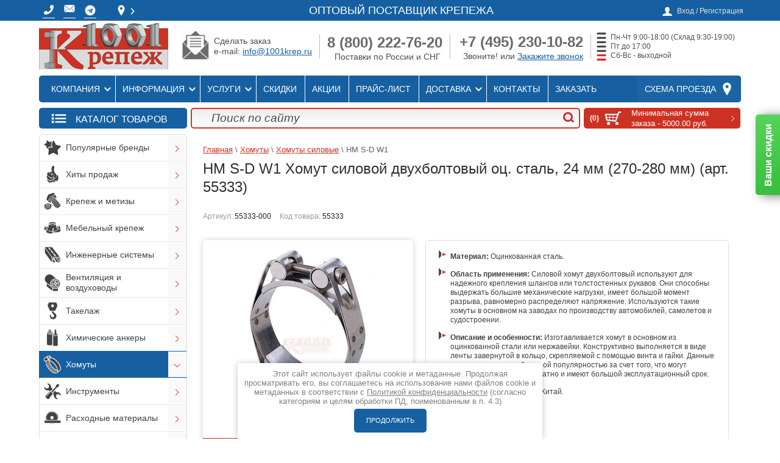

--- FILE ---
content_type: text/html; charset=utf-8
request_url: https://1001krep.ru/silovoj-dvuhboltovyj-homut-oc-stal-hm-s-w1-24mm-270-280mm-artikul-55333
body_size: 58634
content:



			<!DOCTYPE html>
<html lang="ru">
<head>
<meta charset="utf-8">
<meta name="robots" content="all"/>
<title>Силовой двухболтовый хомут оцинкованный HM S W1 24 мм (270-280 мм) оптом в 1001 КРЕПЕЖ</title>
<!-- assets.top -->
<meta property="og:title" content="HM S-D W1 Хомут силовой двухболтовый оц. сталь, 24 мм (270-280 мм) (арт. 55333)">
<meta name="twitter:title" content="HM S-D W1 Хомут силовой двухболтовый оц. сталь, 24 мм (270-280 мм) (арт. 55333)">
<meta property="og:description" content="Купить хомут силовой двухболтовый оцинкованный HM S-D W1, 24 мм (270-280 мм). Силовой шарнирный хомут для крепления армированных и толстостенных шлангов, работающих в установках высокого давления и вакуума, подверженных вибрации, перепадам температур и напора в шланге. Артикул 55333. Компания «1001 КРЕПЕЖ» предлагает купить металлические силовые хомуты по оптовым ценам онлайн в нашем интернет-магазине. В наличии на складе! Доставка по РФ.">
<meta name="twitter:description" content="Купить хомут силовой двухболтовый оцинкованный HM S-D W1, 24 мм (270-280 мм). Силовой шарнирный хомут для крепления армированных и толстостенных шлангов, работающих в установках высокого давления и вакуума, подверженных вибрации, перепадам температур и напора в шланге. Артикул 55333. Компания «1001 КРЕПЕЖ» предлагает купить металлические силовые хомуты по оптовым ценам онлайн в нашем интернет-магазине. В наличии на складе! Доставка по РФ.">
<meta property="og:image" content="https://1001krep.ru/thumb/2/UZXpq3fGAjAEbD5kaGip_Q/300r400/d/hm-s-d-w1-1.jpg">
<meta name="twitter:image" content="https://1001krep.ru/thumb/2/UZXpq3fGAjAEbD5kaGip_Q/300r400/d/hm-s-d-w1-1.jpg">
<meta property="og:image:type" content="image/jpeg">
<meta property="og:image:width" content="300">
<meta property="og:image:height" content="400">
<meta property="og:type" content="website">
<meta property="og:url" content="https://1001krep.ru/silovoj-dvuhboltovyj-homut-oc-stal-hm-s-w1-24mm-270-280mm-artikul-55333">
<meta property="og:site_name" content="1001 КРЕПЕЖ - Оптовый поставщик крепежа">
<meta name="twitter:card" content="summary">
<!-- /assets.top -->

<meta name="description" content="Купить хомут силовой двухболтовый оцинкованный HM S-D W1, 24 мм (270-280 мм). Силовой шарнирный хомут для крепления армированных и толстостенных шлангов, работающих в установках высокого давления и вакуума, подверженных вибрации, перепадам температур и напора в шланге. Артикул 55333. Компания «1001 КРЕПЕЖ» предлагает купить металлические силовые хомуты по оптовым ценам онлайн в нашем интернет-магазине. В наличии на складе! Доставка по РФ.">
<meta name="keywords" content="HM S-D W1 Хомут силовой двухболтовый оцинкованный, 24 мм (270-280 мм)">
<meta name="SKYPE_TOOLBAR" content="SKYPE_TOOLBAR_PARSER_COMPATIBLE">
<meta name="viewport" content="width=device-width, height=device-height, initial-scale=1.0, maximum-scale=1.0, user-scalable=no">
<meta name="msapplication-tap-highlight" content="no"/>
<meta name="format-detection" content="telephone=no">
<meta http-equiv="x-rim-auto-match" content="none">

<link rel="preconnect" href="https://cdn.diginetica.net/">



 

<link rel="preload" href="/g/libs/jquery/1.10.2/jquery.min.js" as="script">
<link rel="preload" href="/t/v7373/images/js/shop2.2.js" as="script">
<link rel="preload" href="/shared/highslide-4.1.13/highslide-full.packed.js" as="script">
<link rel="preload" href="/shared/s3/js/lang/ru.js" as="script">
<link rel="preload" href="/t/v7373/images/fontawesome/webfonts/fa-regular-400.woff2" as="font" type="font/woff2" crossorigin>
<link rel="preload" href="/t/v7373/images/fontawesome/webfonts/fa-solid-900.woff2" as="font" type="font/woff2" crossorigin>

    
<link rel="stylesheet" href="/t/v7373/images/css/fonts.gpsi.min.css">

<style>
	.single-slider .item-slide + .item-slide {
		display: none;
	}
	.popular-wrap-list .popular-item + .popular-item {
		display: none;
	}
	.popup_folders_edit_blocks {
		visibility: hidden;
	}
	body .popup_folders_edit_blocks .json.hid {
		position: absolute; width: 880px; display: block !important;
	}
	body .popup_folders_edit_blocks .json.hid.win_load {
		display: none !important;
	}
	body .g-form-control-radio__input {width: 24px;height: 24px;border-color: #999999;border-width: 2px;}
	body .g-form-control-radio__label {line-height: 26px;padding-left: 32px;}
	body .g-form-control-radio:hover .g-form-control-radio__input {border-color: #ec1c24;box-shadow: 0 0 3px 0 #ec1c24 !important;}
	body .g-form-control-radio input[type=radio]:checked~.g-form-control-radio__input {background: #ec1c24;border: 0px solid #fff; box-shadow: inset 0 0 0 2px #ec1c24, inset 0 0 0 5px #fff !important;}
	body input[name="dt_order_date_and_time"]::placeholder {color: transparent;}
	</style>


        
<style>
@media (max-width:768px){.shop2-group-kinds .kinds_table>.row_hide{display:none}.shop2-group-kinds .kinds_table .shop2-product-item>.td{display:flex;align-items:center;justify-content:space-between}.shop2-group-kinds .kinds_table .shop2-product-item>.td .title{display:block}.delivery_block .delivery_list{width:auto;margin:0}.delivery_block .delivery_list .iconBot1,.delivery_block .delivery_list span{display:none}.registration-block-wr .registration-block-wr-in .registration-block{background:0 0;padding:0}.registration-block-wr .registration-block-wr-in .registration-block>span{display:block;font-size:0;min-width:24px;min-height:24px;background:url(/t/v7373/images/user.png) 50% 50% no-repeat}.product-card .product-card-left{float:none;width:auto!important;margin:0 0 20px}.product-card .product-card-left .product-image{width:auto!important;height:auto!important}h3.h3descCor{width:auto!important}}.kinds_table .th.itm_upakovka{display:table-cell!important}@media (max-width:1024px){.mob_hblock{display:none}.bot-menu{display:none}.content-wrapper .sidebar.left{display:none}.content-wrapper .main{width:100%}.navigation-wr .shop-search{display:none}.navigation-wr .site-search{width:calc(100% - 257px)}.site-wrapper{padding-top:40px}.site-wrapper .pre-header{justify-content:center;text-align:center;z-index:1}.site-wrapper .wrapper-inner header.header .company .site-logo{margin:0 auto;padding:10px 0}.site-wrapper .wrapper-inner .top-menu{justify-content:center;background:0 0;box-shadow:none}.top-menu ul{display:none}.new-contacts-phone{order:5;display:block;width:40px;height:40px;background:url(/t/v7373/images/tel-logo-white.png) 50% 46% no-repeat #b70202;float:none;margin:0;padding:0;z-index:101}.new-contacts-phone>div{display:none}.new-contacts-phone>div a,.new-contacts-phone>div p{color:#fff!important;text-decoration:none;text-align:left!important;margin:0!important;padding:0!important}.new-contacts-phone>div .phoneTopMenu{display:block!important}.site-wrapper .pre-header .spoiler-bodyTop,.site-wrapper .pre-header div.spoiler-titleTop{display:none}.site-wrapper .wrapper-inner header.header .company .right-side{display:none}.header{height:auto}}@media (max-width:768px){.shop2-group-kinds .kinds_table>.row_hide{display:none}.shop2-group-kinds .kinds_table .shop2-product-item>.td{display:flex;align-items:center;justify-content:space-between}.shop2-group-kinds .kinds_table .shop2-product-item>.td .title{display:block}.delivery_block .delivery_list{width:auto;margin:0}.delivery_block .delivery_list .iconBot1,.delivery_block .delivery_list span{display:none}.registration-block-wr .registration-block-wr-in .registration-block{background:0 0;padding:0}.registration-block-wr .registration-block-wr-in .registration-block>span{display:block;font-size:0;min-width:24px;min-height:24px;background:url(/t/v7373/images/user.png) 50% 50% no-repeat}.product-card .product-card-left{float:none;width:auto!important;margin:0 0 20px}.product-card .product-card-left .product-image{width:auto!important;height:auto!important}.product-card .product-card-right{overflow:visible}h3.h3descCor{width:auto!important}}article,aside,header,main{display:block}hr{-moz-box-sizing:content-box;box-sizing:content-box;height:0}.footer p,.header p,.sidebar p{margin:0}.categories>li:first-child{padding:0;box-shadow:none}.categories>li:first-child a{-webkit-border-radius:2px 2px 0 0;-moz-border-radius:2px 2px 0 0;-ms-border-radius:2px 2px 0 0;-o-border-radius:2px 2px 0 0;border-radius:2px 2px 0 0;-webkit-background-clip:padding;-moz-background-clip:padding;background-clip:padding-box}.block-text{margin:0 0 8px}.block-text .block-text-body{border:1px solid #ddd;border-top:none;padding:0 0 0 4px;color:#464646;font-size:13px;-webkit-border-radius:0 0 2px 2px;-moz-border-radius:0 0 2px 2px;-ms-border-radius:0 0 2px 2px;-o-border-radius:0 0 2px 2px;border-radius:0 0 2px 2px;-webkit-background-clip:padding;-moz-background-clip:padding;background-clip:padding-box}.block-text .block-text-body p:first-child{margin:0}.block-informers{text-align:center;margin:0 0 8px}.bot-menu{margin:0 0 16px;padding:11px 13px 17px;height:53px;-webkit-box-sizing:border-box;-moz-box-sizing:border-box;box-sizing:border-box;list-style:none;text-align:right;background:url(/t/v7373/images/theme0/bot_menu_bg.png) repeat-x;-webkit-background-clip:padding;-moz-background-clip:padding;background-clip:padding-box;-moz-box-shadow:0 0 5px rgba(0,0,0,.1);-webkit-box-shadow:0 0 5px rgba(0,0,0,.1);box-shadow:0 0 5px rgba(0,0,0,.1)}.bot-menu li{display:inline-block;vertical-align:top;padding:0 10px}.bot-menu li a{color:#d4d4d4;font-size:12px;line-height:1;text-decoration:none}.menu5{border-top:4px solid #cd3123}.block-gayka{width:240px;height:110px;margin-top:10px}.block-gayka .block-gayka-zagolovok{clear:unset;background:#e2e2e2;width:99%;text-align:center;font-size:13px;font-weight:700}.block-gayka p{float:left}.block-gayka p span{display:block;position:relative;top:-14px;background:#e2e2e2;left:11px;width:55px;text-align:center}.obrCall a{background:url(/d/1299562/d/knopka_zakazat-zvonok_4.png);background-size:cover;width:238px;height:40px;display:inline-block;text-align:center;text-decoration:none}.obrCall a img{position:relative;bottom:1px;width:43px;left:-9px}.obrCall a span{position:relative;top:-15px;font-size:20px;color:#fff;left:-6px}.obrMail a{background:url(/d/1299562/d/knopka_ostavit-zayavku_fon.png);background-size:cover;width:238px;height:40px;display:inline-block;text-align:center;text-decoration:none}.obrMail a img{position:relative;bottom:1px;width:43px;left:-9px}.obrMail a span{position:relative;top:-15px;font-size:20px;color:#fff;left:-6px}table#brand-category-owl td{width:auto;padding:7px}table#brand-category-owl td{padding-top:5px;border-width:0}@media (max-width:1024px){.icons_block ul{width:auto;height:auto}.icons_block ul li{float:none;display:inline-block;vertical-align:top}.mob_hblock{display:none}.bot-menu{display:none}.content-wrapper .sidebar.left{display:none}.content-wrapper .main{width:100%}.navigation-wr .shop-search{display:none}.navigation-wr .site-search{width:calc(100% - 257px)}.site-wrapper{padding-top:40px}.site-wrapper .pre-header{justify-content:center;text-align:center;z-index:1}.site-wrapper .wrapper-inner header.header .company .site-logo{margin:0 auto;padding:10px 0}.site-wrapper .wrapper-inner .top-menu{justify-content:center;background:0 0;box-shadow:none}.top-menu ul{display:none}.new-contacts-phone{order:5;display:block;width:40px;height:40px;background:url(/t/v7373/images/tel-logo-white.png) 50% 46% no-repeat #b70202;float:none;margin:0;padding:0;z-index:101}.new-contacts-phone>div{display:none}.new-contacts-phone>div a,.new-contacts-phone>div p{color:#fff!important;text-decoration:none;text-align:left!important;margin:0!important;padding:0!important}.new-contacts-phone>div .phoneTopMenu{display:block!important}.site-wrapper .pre-header .spoiler-bodyTop,.site-wrapper .pre-header div.spoiler-titleTop{display:none}.site-wrapper .wrapper-inner header.header .company .right-side{display:none}.header{height:auto}}@media (max-width:768px){.product-tabs li{display:block;width:100%;-webkit-box-sizing:border-box;-moz-box-sizing:border-box;box-sizing:border-box;margin:0 0 2px}.shop2-group-kinds .kinds_table .shop2-product-item>.td{display:flex;align-items:center;justify-content:space-between}.shop2-group-kinds .kinds_table .shop2-product-item>.td .title{display:block}.delivery_block .delivery_list{width:auto;margin:0}.delivery_block .delivery_list .iconBot1,.delivery_block .delivery_list span{display:none}.registration-block-wr .registration-block-wr-in .registration-block{background:0 0;padding:0}.registration-block-wr .registration-block-wr-in .registration-block>span{display:block;font-size:0;min-width:24px;min-height:24px;background:url(/t/v7373/images/user.png) 50% 50% no-repeat}.product-card .product-card-left{float:none;width:auto!important;margin:0 0 20px}.product-card .product-card-left .product-image{width:auto!important;height:auto!important}.product-card .product-card-right{overflow:visible}h3.h3descCor{width:auto!important}}@media (max-width:1024px){.icons_block ul{width:auto;height:auto}.icons_block ul li{float:none;display:inline-block;vertical-align:top}.mob_hblock{display:none}.content-wrapper .sidebar.left{display:none}.content-wrapper .main{width:100%}.navigation-wr .shop-search{display:none}.navigation-wr .site-search{width:calc(100% - 257px)}.site-wrapper{padding-top:40px}.site-wrapper .pre-header{justify-content:center;text-align:center;z-index:1}.site-wrapper .wrapper-inner header.header .company .site-logo{margin:0 auto;padding:10px 0}.site-wrapper .wrapper-inner .top-menu{justify-content:center;background:0 0;box-shadow:none}.top-menu ul{display:none}.new-contacts-phone{order:5;display:block;width:40px;height:40px;background:url(/t/v7373/images/tel-logo-white.png) 50% 46% no-repeat #b70202;float:none;margin:0;padding:0;z-index:101}.new-contacts-phone>div{display:none}.new-contacts-phone>div a,.new-contacts-phone>div p{color:#fff!important;text-decoration:none;text-align:left!important;margin:0!important;padding:0!important}.new-contacts-phone>div .phoneTopMenu{display:block!important}.site-wrapper .pre-header .spoiler-bodyTop,.site-wrapper .pre-header div.spoiler-titleTop{display:none}.site-wrapper .wrapper-inner header.header .company .right-side{display:none}.header{height:auto}}@media (max-width:768px){.shop2-group-kinds .kinds_table .shop2-product-item>.td{display:flex;align-items:center;justify-content:space-between}.shop2-group-kinds .kinds_table .shop2-product-item>.td .title{display:block}.delivery_block .delivery_list{width:auto;margin:0}.delivery_block .delivery_list .iconBot1,.delivery_block .delivery_list span{display:none}.registration-block-wr .registration-block-wr-in .registration-block{background:0 0;padding:0}.registration-block-wr .registration-block-wr-in .registration-block>span{display:block;font-size:0;min-width:24px;min-height:24px;background:url(/t/v7373/images/user.png) 50% 50% no-repeat}.product-card .product-card-left{float:none;width:auto!important;margin:0 0 20px}.product-card .product-card-left .product-image{width:auto!important;height:auto!important}.product-card .product-card-right{overflow:visible}h3.h3descCor{width:auto!important}}.highslide{outline:0;text-decoration:none}.highslide img{border:2px solid silver}.highslide{outline:0}.highslide img{border:1px solid #aaa}.g-button{position:relative;display:inline-block;box-sizing:border-box;padding:.5em 1.35714em;text-decoration:none!important;color:#fff!important;border:.07143em solid rgba(0,0,0,.1);border-radius:.28571em;outline:0;background-color:#15c;background-image:linear-gradient(-180deg,#3b7cef 0,#15c 100%);box-shadow:0 .07143em .07143em 0 rgba(0,0,0,.2);text-shadow:0 1px 1px rgba(0,0,0,.2);font-family:Arial,sans-serif;font-size:14px;font-weight:700;line-height:1.2}.g-button{position:relative;display:inline-block;box-sizing:border-box;padding:.5em 1.35714em;text-decoration:none!important;border:.07143em solid rgba(0,0,0,.1);text-shadow:0 1px 1px rgba(0,0,0,.2);border-radius:.28571em;outline:0;box-shadow:0 .07143em .07143em 0;font-family:Arial,sans-serif;font-size:14px;font-weight:700;line-height:1.2;-webkit-appearance:button;color:#fff!important;background-color:#15c;background-image:linear-gradient(-180deg,#3b7cef 0,#15c 100%)}.s3-cookie-message-wrap{position:fixed;z-index:9999;left:0;right:0;bottom:64px;display:none;justify-content:center}.s3-cookie-message{display:flex;align-items:center;background:#fff;border:1px solid #d6d6d6;box-sizing:border-box;box-shadow:2px 2px 18px rgba(0,0,0,.14);border-radius:8px;max-width:1664px;padding:32px;margin:0 32px}.s3-cookie-message .s3-cookie-message__text{font-family:"Open Sans",sans-serif;font-style:normal;font-weight:400;font-size:15px;line-height:20px;align-items:center;color:#212121}.s3-cookie-message .s3-cookie-message__btn{margin-left:32px}@media only screen and (max-width:1024px){.s3-cookie-message-wrap{bottom:32px}.s3-cookie-message{padding:24px}.s3-cookie-message .s3-cookie-message__text{font-size:14px;line-height:19px}}@media only screen and (max-width:768px){.s3-cookie-message-wrap{bottom:24px}.s3-cookie-message{margin:0 24px;padding:16px}.s3-cookie-message .s3-cookie-message__text{font-size:12px;line-height:16px}.s3-cookie-message .s3-cookie-message__btn{margin-left:24px}}@media only screen and (max-width:375px){.s3-cookie-message-wrap{bottom:16px}.s3-cookie-message{flex-direction:column;align-items:end;margin:0 16px}.s3-cookie-message .s3-cookie-message__text{margin-bottom:13px}}.clearfix:after,.clearfix:before{display:table;line-height:0;content:""}.shop2-clear-container{overflow:hidden;line-height:0;font-size:0;clear:both;width:100%;height:0}.shop2-product-amount{text-align:center;line-height:0;font-size:0;width:86px;white-space:nowrap}.shop2-product-amount button{padding:0;border:0;vertical-align:middle;display:inline-block;width:22px;height:20px;line-height:21px;font-family:Arial,Helvetica,sans-serif;font-size:24px;text-align:center;text-shadow:#fff 0 1px 0;overflow:hidden;background-color:#eee;background-image:-moz-linear-gradient(top,#f8f8f8,#dfdfdf);background-image:-webkit-gradient(linear,0 0,0 100%,from(#f8f8f8),to(#dfdfdf));background-image:-webkit-linear-gradient(top,#f8f8f8,#dfdfdf);background-image:-o-linear-gradient(top,#f8f8f8,#dfdfdf);background-image:linear-gradient(to bottom,#f8f8f8,#dfdfdf);background-repeat:repeat-x;-webkit-box-shadow:#ccc 1px 1px 0 inset,#ccc -1px -1px 0 inset,#ccc -1px 1px 0 inset,#ccc 1px -1px 0 inset;-moz-box-shadow:#ccc 1px 1px 0 inset,#ccc -1px -1px 0 inset,#ccc -1px 1px 0 inset,#ccc 1px -1px 0 inset;box-shadow:#ccc 1px 1px 0 inset,#ccc -1px -1px 0 inset,#ccc -1px 1px 0 inset,#ccc 1px -1px 0 inset;-webkit-border-radius:4px;-moz-border-radius:4px;border-radius:4px;color:#626262}.shop2-product-amount button::-moz-focus-inner{padding:0;border:0}.shop2-product-amount input[type=text]{vertical-align:middle;width:28px;margin:0 4px;font-family:inherit;font-size:13px;text-align:center;padding:0}table.shop2-product-params{border-collapse:collapse;border-spacing:0;width:100%}table.shop2-product-params tr.odd{background-color:transparent}table.shop2-product-params tr.even{background-color:#eee}table.shop2-product-params td,table.shop2-product-params th{font-size:13px;vertical-align:top;padding:5px 10px;text-align:left}table.shop2-product-params th{color:#2a2a2a;width:40%}.shop2-product-btn{border:none;padding:0;margin:0;font-family:inherit;font-size:13px;color:#333;background-color:#eee;background-image:-moz-linear-gradient(top,#f8f8f8,#dfdfdf);background-image:-webkit-gradient(linear,0 0,0 100%,from(#f8f8f8),to(#dfdfdf));background-image:-webkit-linear-gradient(top,#f8f8f8,#dfdfdf);background-image:-o-linear-gradient(top,#f8f8f8,#dfdfdf);background-image:linear-gradient(to bottom,#f8f8f8,#dfdfdf);background-repeat:repeat-x;-webkit-box-shadow:#ccc 1px 1px 0 inset,#ccc -1px -1px 0 inset,#ccc -1px 1px 0 inset,#ccc 1px -1px 0 inset;-moz-box-shadow:#ccc 1px 1px 0 inset,#ccc -1px -1px 0 inset,#ccc -1px 1px 0 inset,#ccc 1px -1px 0 inset;box-shadow:#ccc 1px 1px 0 inset,#ccc -1px -1px 0 inset,#ccc -1px 1px 0 inset,#ccc 1px -1px 0 inset;-webkit-border-radius:4px;-moz-border-radius:4px;border-radius:4px;vertical-align:middle}.shop2-product-btn span{display:block;overflow:hidden;margin:0 auto;background:url("/g/shop2v2/default/images/icons-btn.png") no-repeat;font-size:15px;font-weight:700;color:#626262}.shop2-product-btn.type-1{width:36px;height:25px;text-align:left}.shop2-product-btn.type-1 span{height:25px;line-height:34px;text-indent:-1000px}.shop2-product-btn.type-1.buy span{background-position:50% -120px}.shop2-group-kinds{line-height:0;font-size:0;margin:15px -25px 15px 0}.shop2-product-article{font-size:12px;line-height:15px;margin:10px 0}.shop2-product-article span{color:#999}*{-webkit-locale:auto}html{overflow-y:scroll;font-family:sans-serif;-ms-text-size-adjust:100%;-webkit-text-size-adjust:100%}body{margin:0}aside,header,main{display:block}a{background:0 0}strong{font-weight:700}h1{margin:.67em 0;font-size:2em}small{font-size:80%}img{border:0}button,input{margin:0;color:inherit;font:inherit}button{overflow:visible}button{text-transform:none}button,input[type=submit]{-webkit-appearance:button}button::-moz-focus-inner,input::-moz-focus-inner{padding:0;border:0}input{line-height:normal}input[type=search]{-webkit-box-sizing:content-box;-moz-box-sizing:content-box;box-sizing:content-box;-webkit-appearance:textfield}input[type=search]::-webkit-search-cancel-button,input[type=search]::-webkit-search-decoration{-webkit-appearance:none}table{border-spacing:0;border-collapse:collapse}td,th{padding:0}.clearfix:after,.clearfix:before{display:table;content:"";line-height:0;font-size:0}.clearfix:after{clear:both}.clear{visibility:hidden;clear:both;height:0;font-size:1px;line-height:0}.clear-self:after{display:block;visibility:hidden;clear:both;height:0;content:''}.table0{border-collapse:collapse}.table0 td{padding:.5em}.shop-btn{background-color:#cd3123;background-image:-webkit-gradient(linear,left top,left bottom,color-stop(0,#dd412e),color-stop(100%,#cd3123));background-image:-o-linear-gradient(top,#dd412e 0,#cd3123 100%);background-image:-moz-linear-gradient(top,#dd412e 0,#cd3123 100%);background-image:-webkit-linear-gradient(top,#dd412e 0,#cd3123 100%);background-image:-ms-linear-gradient(top,#dd412e 0,#cd3123 100%);background-image:linear-gradient(to bottom,#dd412e 0,#cd3123 100%);-pie-background:linear-gradient(to bottom,#dd412e 0%,#cd3123 100%)}input[type=submit].shop-btn{border:none}a.shop-btn{text-decoration:none}body,html{height:100%}body{position:relative;min-width:980px;text-align:left;color:#212121;background:url(/t/v7373/images/theme0/body_bg.png);font-family:Arial,Helvetica,sans-serif;font-size:15px;line-height:1.25}h1,h3,h5{color:#313131;font-family:roboto;font-weight:400;font-style:normal}h1{margin-top:0;font-size:27px;z-index:3;position:relative}h3{font-size:16px}h5{font-size:12px}h5{font-weight:700}a{text-decoration:underline;color:#1660a1}a img{border-color:#212121}h3{font-size:16px;font-weight:700;font-family:arial}.site-path{color:#615f5f;font-size:13px;font-family:roboto_condensed-light,sans-serif;padding:6px 0 0;margin:0 0 8px;z-index:3;position:relative}.site-path a{color:#cd3123}.footer a img,.header a img,.sidebar a img{border:none}.footer p,.header p{margin:0}.site-wrapper{max-width:100%;min-height:100%;margin:0 auto -126px;padding-top:25px}.site-wrapper::after{display:block;content:'.';visibility:hidden}header.header{margin-top:50px}.wrapper-inner{width:1160px;margin:0 auto;background-color:#fff;-webkit-border-radius:3px;-moz-border-radius:3px;-ms-border-radius:3px;-o-border-radius:3px;border-radius:3px;-webkit-background-clip:padding;-moz-background-clip:padding;background-clip:padding-box;-moz-box-shadow:0 0 5px rgba(0,0,0,.1);-webkit-box-shadow:0 0 5px rgba(0,0,0,.1);box-shadow:0 0 5px rgba(0,0,0,.1)}.registration-block-wr{background-color:#434242;position:fixed;width:100%;z-index:80}.registration-block-wr-in{width:1160px;margin:0 auto}.registration-block{position:relative;float:right;background:url(/t/v7373/images/theme0/user.png) 0 3px no-repeat;padding:0 0 0 24px;margin:6px 4px 9px 0;color:#e1e1e1}.registration-block span{color:#e1e1e1;font-size:12px}.registration-block .user-open{display:none;width:180px;position:absolute;right:-4px;top:30px;z-index:15;padding:7px 10px 9px 12px;background-color:#fff;-webkit-border-radius:7px;-moz-border-radius:7px;-ms-border-radius:7px;-o-border-radius:7px;border-radius:7px;-webkit-background-clip:padding;-moz-background-clip:padding;background-clip:padding-box;-moz-box-shadow:0 0 5px rgba(84,77,70,.19);-webkit-box-shadow:0 0 5px rgba(84,77,70,.19);box-shadow:0 0 5px rgba(84,77,70,.19)}.registration-block .user-open label{font-size:13px;color:#434242;line-height:1;padding-left:1px}.registration-block .user-open input[type=password],.registration-block .user-open input[type=text]{position:relative;height:15px;padding:4px 5px;border:1px solid #e4ded7;background-color:#fff;-webkit-border-radius:3px;-moz-border-radius:3px;-ms-border-radius:3px;-o-border-radius:3px;border-radius:3px;-webkit-background-clip:padding;-moz-background-clip:padding;background-clip:padding-box}.registration-block .user-open .field_login{padding-bottom:4px}.registration-block .user-open .field_login input[type=text]{width:168px}.registration-block .user-open .field_password{padding-bottom:10px}.registration-block .user-open .field_password input[type=password]{width:98px;margin-right:10px;float:left}.registration-block .user-open .field_password .shop-btn{float:right;font-size:13px;line-height:normal;padding:5px 11px 4px;color:#fff;-webkit-border-radius:2px;-moz-border-radius:2px;-ms-border-radius:2px;-o-border-radius:2px;border-radius:2px;-webkit-background-clip:padding;-moz-background-clip:padding;background-clip:padding-box}.registration-block .user-open .user-forgot,.registration-block .user-open .user-registration{font-size:12px}.registration-block .user-open .user-registration{margin-right:10px}.pre-header{width:1160px;margin:0 auto;position:relative}.shop-basket{min-width:257px;position:relative;display:block;float:right;text-decoration:none;-webkit-background-clip:padding;-moz-background-clip:padding;background-clip:padding-box}.shop-basket span{color:#fff}.shop-basket.empty .basket-empty{display:block}.shop-basket.empty .basket-total{display:none}.shop-basket-inner{display:block;background:url(/g/templates/shop2/2.16.2/css/cart-icon.png) 41px 6px no-repeat;padding:8px 11px 4px 93px;min-height:21px}.basket-amount{position:absolute;left:7px;top:10px;width:27px;height:15px;text-align:right;font-weight:700;font-size:12px}.basket-total{position:relative;display:block;font-weight:700;padding:0 29px 0 0;background:url(/g/templates/shop2/2.16.2/css/cart-arrow.png) right 6px no-repeat}.basket-total span{font-weight:400;font-size:13px}.basket-empty{display:none;font-size:17px;padding:0 7px 0 0}.company{margin:3px 0 3px 12px;float:left}.site-logo{width:212px;height:76px;float:left}.company-desc{font-size:21px;color:#434242;text-transform:uppercase;padding:0 0 0 1px;line-height:1;color:#7a736c;position:absolute;top:22px;left:9px}.right-side{float:left;display:table;margin:10px 5px 0 0;color:#544d46}.company-phone{display:table-cell;min-width:210px;vertical-align:top;text-align:right;font-size:19px}.company-phone .company-phone-in{margin:5px}.top-menu{position:relative;margin:0 4px 4px;background-color:#434242;-webkit-border-radius:2px;-moz-border-radius:2px;-ms-border-radius:2px;-o-border-radius:2px;border-radius:2px;-webkit-background-clip:padding;-moz-background-clip:padding;background-clip:padding-box;-moz-box-shadow:inset 0 0 5px rgba(0,0,0,.48);-webkit-box-shadow:inset 0 0 5px rgba(0,0,0,.48);box-shadow:inset 0 0 5px rgba(0,0,0,.48);background-image:-webkit-gradient(linear,left top,left bottom,color-stop(0,#5e5d5d),color-stop(100%,#434242));background-image:-o-linear-gradient(top,#5e5d5d 0,#434242 100%);background-image:-moz-linear-gradient(top,#5e5d5d 0,#434242 100%);background-image:-webkit-linear-gradient(top,#5e5d5d 0,#434242 100%);background-image:-ms-linear-gradient(top,#5e5d5d 0,#434242 100%);background-image:linear-gradient(to bottom,#5e5d5d 0,#434242 100%);-pie-background:linear-gradient(to bottom,#5e5d5d 0%,#434242 100%)}.top-menu ul{float:left;list-style:none;margin:0;padding:0 0 0 9px;line-height:0;font-size:0}.top-menu ul li{display:inline-block;vertical-align:top;border-left:1px solid #6b6b6b}.top-menu ul li:first-child{border:none}.top-menu ul li a{display:block;padding:15px 13px 15px 11px;font-size:15px;text-transform:uppercase;line-height:1;color:#fff;font-family:roboto_condensed-light,sans-serif;text-decoration:none}.map-block{float:right;background:url(/g/templates/shop2/2.16.2/css/nav-pat.png) #595959;-moz-box-shadow:inset 0 0 1px rgba(255,255,255,.1);-webkit-box-shadow:inset 0 0 1px rgba(255,255,255,.1);box-shadow:inset 0 0 1px rgba(255,255,255,.1)}.map-block a{display:block;font-family:roboto,sans-serif;line-height:1;padding:15px 41px 15px 12px;text-decoration:none;color:#fff;background:url(/g/templates/shop2/2.16.2/css/nav-icon.png) right 12px no-repeat}.navigation-wr{margin:4px;padding:5px 5px 5px 255px;background-color:#eee;border:1px solid #ddd;-webkit-border-radius:2px;-moz-border-radius:2px;-ms-border-radius:2px;-o-border-radius:2px;border-radius:2px;-webkit-background-clip:padding;-moz-background-clip:padding;background-clip:padding-box;background-image:-webkit-gradient(linear,left top,left bottom,color-stop(0,#fff),color-stop(100%,#eee));background-image:-o-linear-gradient(top,#fff 0,#eee 100%);background-image:-moz-linear-gradient(top,#fff 0,#eee 100%);background-image:-webkit-linear-gradient(top,#fff 0,#eee 100%);background-image:-ms-linear-gradient(top,#fff 0,#eee 100%);background-image:linear-gradient(to bottom,#fff 0,#eee 100%);-pie-background:linear-gradient(to bottom,#fff 0%,#eee 100%)}.shop-search{float:left;position:relative;width:241px;height:33px;margin-left:-249px}.site-search{width:70%;height:29px;border:2px solid #d33727;background-image:-webkit-gradient(linear,left top,left bottom,color-stop(0,rgba(0,0,0,.08)),color-stop(100%,rgba(255,255,255,0)));background-image:-o-linear-gradient(top,rgba(0,0,0,.08) 0,rgba(255,255,255,0) 100%);background-image:-moz-linear-gradient(top,rgba(0,0,0,.08) 0,rgba(255,255,255,0) 100%);background-image:-webkit-linear-gradient(top,rgba(0,0,0,.08) 0,rgba(255,255,255,0) 100%);background-image:-ms-linear-gradient(top,rgba(0,0,0,.08) 0,rgba(255,255,255,0) 100%);background-image:linear-gradient(to bottom,rgba(0,0,0,.08) 0,rgba(255,255,255,0) 100%);-pie-background:linear-gradient(to bottom,rgba(0,0,0,0.08) 0%,rgba(255,255,255,0) 100%)}.site-search input[type=search]{width:94%;-webkit-box-sizing:border-box;-moz-box-sizing:border-box;box-sizing:border-box;padding:5px 12px;background:0 0;border:none;font-size:19px;font-style:italic;line-height:18px;color:#4c4c4c;float:left;outline:0;height:29px}.site-search input[type=search]::-webkit-input-placeholder{color:#4c4c4c;opacity:1}.site-search input[type=search]::-moz-placeholder{color:#4c4c4c;opacity:1}.site-search input[type=search]:-ms-input-placeholder{color:#4c4c4c;opacity:1}.site-search input[type=submit]{background:url(/t/v7373/images/theme0/search-icon.png) center 5px no-repeat;border:none;float:right;width:34px;height:31px;font-size:0}.content-wrapper{position:relative;width:100%;min-height:0}.main{float:left;width:100%}.content{padding:0;padding:0 24px 40px 26px}.sidebar{position:relative}.sidebar.left{float:left;width:247px;margin-right:-100%;padding:0 0 40px 4px}.sidebar.left~.main>.content{margin-left:247px}.categories{padding:0;margin:0 0 5px;list-style:none;border:1px solid #ddd;-webkit-border-radius:2px;-moz-border-radius:2px;-ms-border-radius:2px;-o-border-radius:2px;border-radius:2px;-webkit-background-clip:padding;-moz-background-clip:padding;background-clip:padding-box}.categories li.current>a>.show_me:after{-webkit-transform:rotate(0);-moz-transform:rotate(0);-ms-transform:rotate(0);-o-transform:rotate(0);transform:rotate(0)}.categories li.current>ul{display:block}.categories>li{padding:1px 0 0;-moz-box-shadow:inset 0 1px 0 #e7e7e7;-webkit-box-shadow:inset 0 1px 0 #e7e7e7;box-shadow:inset 0 1px 0 #e7e7e7}.categories>li .show_me{position:absolute;right:0;top:3px;width:30px;height:25px}.categories>li .show_me:after{content:"";position:absolute;right:10px;top:10px;width:11px;height:6px;background:url(/t/v7373/images/theme0/ar1.svg) no-repeat;-webkit-transform:rotate(270deg);-moz-transform:rotate(270deg);-ms-transform:rotate(270deg);-o-transform:rotate(270deg);transform:rotate(270deg)}.categories>li>a{position:relative;display:block;padding:7px 30px 8px 20px;color:#2b2929;margin:-1px;font-size:14px;font-family:roboto,sans-serif;text-transform:uppercase;text-decoration:none}.categories>li:last-child a{-webkit-border-radius:0 0 2px 2px;-moz-border-radius:0 0 2px 2px;-ms-border-radius:0 0 2px 2px;-o-border-radius:0 0 2px 2px;border-radius:0 0 2px 2px;-webkit-background-clip:padding;-moz-background-clip:padding;background-clip:padding-box}.categories>li>ul{list-style:none;padding:0;margin:0;display:none;margin:1px 0}.categories>li>ul>li{border-top:1px solid #ddd}.categories>li>ul>li>a{display:block;padding:7px 30px 8px 20px;font-family:roboto_condensed-light,sans-serif;font-size:14px;text-decoration:none;color:#434242;position:relative}.categories>li>ul>li ul{padding:2px 0 7px;margin:1px;list-style:none;display:none}.categories>li>ul>li ul li a{display:block;padding:7px 30px 8px;font-family:roboto_condensed-light,sans-serif;font-size:14px;text-decoration:none;color:#434242;position:relative}.categories>li>ul>li ul li ul{padding-left:20px}.categories>li>ul>li ul ul{display:none}.categories>li.current>a{margin:-1px;background-color:#1660a1;color:#fff}.categories>li.current>a .show_me:after{background:url(/t/v7373/images/theme0/ar1h.svg) no-repeat}.popup_folders .json{display:none!important}.popup_folders li>a{color:#434242;text-transform:none;font-family:Arial}.popup_folders li>ul{display:none;position:absolute;width:880px;padding:8px 10px 0 20px;margin:0;z-index:1000;background:#fff;box-shadow:0 1px 3px rgba(0,0,0,.4);-moz-box-shadow:0 1px 3px rgba(0,0,0,.4);-webkit-box-shadow:0 1px 3px rgba(0,0,0,.4);-o-box-shadow:0 1px 3px rgba(0,0,0,.4)}.popup_folders li>ul.level_2{overflow-y:auto;display:none;left:250px;}.popup_folders li>ul.level_4{display:none!important}.popup_folders li>ul li{width:200px;padding:0 15px 0 0;float:left;vertical-align:top;border-top:none;border-bottom:1px solid #ddd}.popup_folders li>ul li a{font-weight:700;padding-left:5px!important;color:#0071a6;font-family:Arial}.popup_folders li>ul li ul{position:static!important;width:auto!important;padding:0;display:block!important;background:0 0;box-shadow:none;border-left:none;-moz-box-shadow:none;-webkit-box-shadow:none;-o-box-shadow:none}.popup_folders li>ul li ul li{-moz-box-shadow:none;-webkit-box-shadow:none;box-shadow:none;border:none!important}.popup_folders li>ul li ul li a{padding-left:5px!important;font-weight:400;font-size:13px;font-family:Arial}a.highslide img{border:none}div.clear{clear:both;font-size:0;line-height:0}.clear{clear:both;font-size:0;line-height:0}.product-image{position:relative}.product-image .addpics{line-height:0}.product-label{line-height:0;font-size:0}.product-card{margin:18px 0 20px}.product-card-left{position:relative;padding:0;margin:3px 20px 0 0;float:left}.product-card-left .product-label{position:absolute;left:0;top:0}.product-card-left .product-image{background-color:#fff;margin:0 0 14px;text-align:center;line-height:0;font-size:0;-webkit-border-radius:2px;-moz-border-radius:2px;-ms-border-radius:2px;-o-border-radius:2px;border-radius:2px;-webkit-background-clip:padding;-moz-background-clip:padding;background-clip:padding-box;-moz-box-shadow:0 0 10px rgba(0,0,0,.19);-webkit-box-shadow:0 0 10px rgba(0,0,0,.19);box-shadow:0 0 10px rgba(0,0,0,.19)}.product-card-left .product-image a img{vertical-align:middle;max-width:100%}.thumbnails-image{position:relative;line-height:0;font-size:0;-webkit-background-clip:padding;-moz-background-clip:padding;background-clip:padding-box}.thumbnails-image ul{list-style:none;padding:0;margin:0}.thumbnails-image ul li{border:1px solid #ddd;margin-bottom:5px;width:75px;height:75px;display:inline-block;vertical-align:top;background-color:#fff;margin-right:12px;text-align:center}.thumbnails-image ul li img{vertical-align:middle}.product-card-right{overflow:hidden}.product-card-right:after,.product-card-right:before{display:table;content:"";line-height:0;font-size:0}.product-card-right:after{clear:both}.product-card-right .icons_block{float:right}.product-card-right .info{border:1px solid #ddd;border-radius:2px;padding:10px 15px;font-size:12px;color:#434242;min-height:323px;margin:3px 0 17px}.product-card-right p{margin:0}.product-data{position:relative;margin:30px 0 20px}.product-tabs{position:relative;height:31px;line-height:0;font-size:0;list-style:none;padding:0;margin:0}.product-tabs li{display:inline-block;vertical-align:top;margin-right:2px;background-image:-webkit-gradient(linear,left top,left bottom,color-stop(0,rgba(0,0,0,0)),color-stop(100%,rgba(0,0,0,0)));background-image:-o-linear-gradient(top,rgba(0,0,0,0) 0,rgba(0,0,0,0) 100%);background-image:-moz-linear-gradient(top,rgba(0,0,0,0) 0,rgba(0,0,0,0) 100%);background-image:-webkit-linear-gradient(top,rgba(0,0,0,0) 0,rgba(0,0,0,0) 100%);background-image:-ms-linear-gradient(top,rgba(0,0,0,0) 0,rgba(0,0,0,0) 100%);background-image:linear-gradient(to bottom,rgba(0,0,0,0) 0,rgba(0,0,0,0) 100%);-pie-background:linear-gradient(to bottom,rgba(0,0,0,0) 0%,rgba(0,0,0,0) 100%)}.product-tabs li a{padding:0 12px;font-weight:700;font-size:15px;line-height:31px;display:block;text-decoration:none;outline:0;background-color:#9d9e9e;color:#fff;-webkit-border-radius:2px 2px 0 0;-moz-border-radius:2px 2px 0 0;-ms-border-radius:2px 2px 0 0;-o-border-radius:2px 2px 0 0;border-radius:2px 2px 0 0;-webkit-background-clip:padding;-moz-background-clip:padding;background-clip:padding-box;background-image:-webkit-gradient(linear,left top,left bottom,color-stop(0,#bcbdbd),color-stop(100%,#9d9e9e));background-image:-o-linear-gradient(top,#bcbdbd 0,#9d9e9e 100%);background-image:-moz-linear-gradient(top,#bcbdbd 0,#9d9e9e 100%);background-image:-webkit-linear-gradient(top,#bcbdbd 0,#9d9e9e 100%);background-image:-ms-linear-gradient(top,#bcbdbd 0,#9d9e9e 100%);background-image:linear-gradient(to bottom,#bcbdbd 0,#9d9e9e 100%);-pie-background:linear-gradient(to bottom,#bcbdbd 0%,#9d9e9e 100%)}.product-tabs li.active-tab a{padding:0 11px 0 10px;border:1px solid #ddd;border-bottom:none;color:#fff;background-color:#fff;background-image:none;-pie-background:#fff;background-color:#c33838}.product-desc{font-size:14px;border:1px solid #ddd;margin:0 0 6px;position:relative;z-index:1}.desc-area{padding:13px 11px 10px;display:none}.desc-area table.shop2-product-params td,.desc-area table.shop2-product-params th{padding:2px 3px 5px}.desc-area table.shop2-product-params th{width:32%}.active-area{display:block}.shop2-group-kinds{margin:10px -10px 10px 0}.desc-area .shop2-group-kinds{margin:0}.kinds_table{display:table;width:100%;font-size:13px;line-height:normal}.kinds_table .row{display:table-row}.kinds_table .th{display:table-cell;background:#434242;color:#fff;font-weight:700;padding:8px 12px}.kinds_table .td{display:table-cell;padding:5px 12px;border-bottom:1px solid #dedede}.kinds_table .td.param{font-size:12px;color:#666}.kinds_table .td.art,.kinds_table .td.price{color:#666;font-size:12px}.kinds_table .td.column-name{min-width:200px}.kinds_table .td.column-name a{color:#cd3123}.kinds_table .td .shop2-product-amount button{background-color:#9d9e9e;background-image:-webkit-gradient(linear,left bottom,left top,color-stop(0,transparent),color-stop(100%,rgba(255,255,255,.1)));background-image:-o-linear-gradient(bottom,transparent 0,rgba(255,255,255,.1) 100%);background-image:-moz-linear-gradient(bottom,transparent 0,rgba(255,255,255,.1) 100%);background-image:-webkit-linear-gradient(bottom,transparent 0,rgba(255,255,255,.1) 100%);background-image:-ms-linear-gradient(bottom,transparent 0,rgba(255,255,255,.1) 100%);background-image:linear-gradient(to top,transparent 0,rgba(255,255,255,.1) 100%);-pie-background:linear-gradient(to top,transparent 0%,rgba(255,255,255,0.1) 100%);border-radius:3px;color:#fff;-moz-box-shadow:none;-webkit-box-shadow:none;box-shadow:none;border:none;-moz-text-shadow:none;-webkit-text-shadow:none;text-shadow:none;font-size:21px}.kinds_table .td .shop2-product-amount input{border:1px solid #dbdfe6;border-top:1px solid #abadb3;border-radius:2px;height:20px}.kinds_table .td .shop2-product-btn{background-color:#cd3123;background-image:-webkit-gradient(linear,left bottom,left top,color-stop(0,transparent),color-stop(100%,rgba(255,255,255,.09)));background-image:-o-linear-gradient(bottom,transparent 0,rgba(255,255,255,.09) 100%);background-image:-moz-linear-gradient(bottom,transparent 0,rgba(255,255,255,.09) 100%);background-image:-webkit-linear-gradient(bottom,transparent 0,rgba(255,255,255,.09) 100%);background-image:-ms-linear-gradient(bottom,transparent 0,rgba(255,255,255,.09) 100%);background-image:linear-gradient(to top,transparent 0,rgba(255,255,255,.09) 100%);-pie-background:linear-gradient(to top,transparent 0%,rgba(255,255,255,0.09) 100%);border-radius:3px;border:none;-moz-box-shadow:none;-webkit-box-shadow:none;box-shadow:none}.kinds_table .td .shop2-product-btn span{background:url(/t/v7373/images/theme0/buy_icon.png) 50% 50% no-repeat}p.phoneTopMenu{margin:5px;color:#4f4e4e;font-size:12px;display:inline-block}.top-phone-border{display:inline-block;height:40px;width:1px;box-shadow:inset 1px 1px 20px #b9b9b9;float:right;margin:7px}.top-weeks-graphik{float:left;margin-top:4px}.top-weeks-graphik span{width:10px;height:1px;background:#4ac750;display:block;margin:5px}ul.topMenu{float:left;margin:0;padding:4px 20px;padding-left:0}ul.topMenu li{display:inline;padding-left:10px}ul.topMenu li i{font-size:18px;color:#ababab}.delivery_block{width:140px;padding:0;color:#8c8c8c;font-size:11px;float:left;border-left:1px solid #696969;margin:5px 0 0 -2px}.delivery_block .delivery_list{padding:3px 6px 0;border-radius:4px;margin:0 20px 0 0;color:#e1e1e1;width:180px;height:22px;z-index:11}.delivery_list #btn{background:url(/d/1299562/d/sklad.png) no-repeat;width:17px;height:18px;float:left;background-size:18px;padding-right:7px;margin-left:5px}.iconBot1{background:url(/d/1299562/d/wide-search-arrows-top.png) no-repeat;width:17px;height:18px;float:right;background-size:7px;padding-right:7px;margin-left:5px;position:relative;top:5px;left:-5px}.delivery_list span{padding:2px 0 0 2px;display:block;font-size:12px}.delivery_block ul.cities_list{margin-top:5px;z-index:10;background:#fcfcfc;position:absolute;border-radius:3px;width:151px;height:200px;padding:0;margin-left:20px;border:1px solid #eee;display:none;overflow-x:hidden}ul.cities_list li{list-style-type:none;border-top:1px solid #efefef}ul.cities_list li a{display:block;width:100%;height:100%;padding:6px}.phone-body p{font-size:24px;font-weight:600;color:#6a6a6a;font-family:"Roboto Slab",sans-serif;top:-20px}.phone-body8800 p{font-size:24px;font-weight:600;color:#6a6a6a;font-family:"Roboto Slab",sans-serif;top:-20px}.phone-body8800 a[href^="tel:"]{color:inherit;text-decoration:none}#move_up{position:fixed;right:2%;bottom:30%;display:none;z-index:10}.cor1001v1{margin-right:8px;padding-left:25px}ul.cor1001v1{list-style-image:url(/d/1299562/d/v1.png);margin-top:0}ul.cor1001v1 li{padding:5px 0}h3.h3descCor,h5{font-size:14pt!important;font-family:Arial,Helvetica,sans-serif;font-weight:700;border-bottom:2px solid #cd3123;display:table}.tel-body8800 p{font-size:13px;color:#6a6a6a;font-family:"Roboto Slab",sans-serif;top:-20px;text-align:left}ul.cor1001df{margin:0;padding:0;width:500px;height:10px}ul.cor1001df li{float:right;padding:0 5px;list-style-type:none;border-left:1px solid #ddd;height:44px}ul.cor1001df li:last-child{border-left:none}.cor1001df .downloadFileCor p{float:left;margin-left:15px;margin-top:10px;text-decoration:underline;color:#1660a1;font-size:14px}.downloadFileCor a{color:#696969;display:block;padding:0 0 0 33px;position:relative}.downloadFileCor a:before{background:url(/d/1299562/d/download2.png) 0 100% no-repeat;border-bottom:2px solid #383838;content:"";display:block;height:40px;left:2px;position:absolute;top:0;width:40px;tansition:all .5s}.downloadFileCor a{color:#1660a1;display:block;padding:3px 10px 0 32px;position:relative}.downloadFileCor a:before{background:url(/d/1299562/d/download2.png) 0 100% no-repeat;border-bottom:2px solid #383838;content:"";display:block;height:40px;left:-10px;position:absolute;top:-10px;width:40px}.kinds_table .row:first-child{background:#dcdcdc!important}.kinds_table .td.column-name{min-width:0}.categories>li>ul>li>a{padding:4px 30px 5px 25px}.categories>li>ul>li ul li{border-top:1px solid #ddd}.categories>li>ul>li ul li a{display:block;padding:4px 30px 5px 35px}.categories>li .show_me{position:absolute;right:0;top:50%;margin-top:-12px;width:30px;height:25px}.spoiler-bodyTop{display:none;top:15px;left:520px;padding:10px;position:absolute;background:#fff;width:21%;z-index:6;box-shadow:1px 1px 10px}div.spoiler-titleTop{font-size:20px;font-weight:400}.textrotator{position:absolute;top:2px;left:25px;width:300px;font-size:21px;line-height:1;text-transform:uppercase}.topUlRed{padding:10px 20px 0}.topUlRed li{padding:9px 0 0}.topUlRed a{color:#1660a1;text-transform:uppercase}.spoiler-bodyTop{display:none;top:15px;left:520px;padding:10px;position:absolute;background:rgba(255,255,255,.9);width:27%;z-index:6;box-shadow:1px 1px 10px}.closedSpoilerTop{color:#757575}.toggle-link.spoiler-titleTop.closedSpoilerTop.blockBlue{left:880px}.closedSpoilerTop.blockBlue:before{background:url(/d/1299562/d/figure_blue.png) no-repeat}.spoiler-bodyTop.message.blockBlue ul{padding:9px 0 0 24px;margin-bottom:0}.spoiler-bodyTop.message.blockBlue ul li{padding:9px 0 0}.spoiler-bodyTop.blockBlue{left:870px;width:21%}.textrotator2{float:right;padding-left:10px}.leftGreySpoilerBody{display:none;padding:10px;position:absolute;background:#fbfbfb;z-index:10;top:31px;left:5px;width:89%;border:1px solid #d2d2d2;border-top:none}.spoiler-body.leftGreySpoilerBody ul{margin:0;padding-left:25px}.spoiler-body.leftGreySpoilerBody ul li{padding:5px}div.spoiler-titleTop{font-size:20px;z-index:10;font-weight:400;position:absolute;left:526px;top:19px}.closedSpoilerTop:before{width:18px;height:15px;content:" ";background:url(/d/1299562/d/figure_red.png) no-repeat;display:inline-block;margin-top:4px}.spoiler-body{display:none;padding:10px}table#brand-category{text-align:center;border-spacing:10px!important}table#brand-category td{width:80px;padding:0 10px;padding-top:5px}table#brand-category td{padding-top:5px}table#brand-category img{width:100px}.border-brand-category{border:1px solid #cacaca;margin-bottom:10px}th{padding:2px 5px;border:1px solid #cecece}.product-card-right .info{position:relative}.product-card-left .product-image a{display:block}.shop2-product-amount input[type=text]{width:38px}.ctltvrv{margin:0;background:#fff;border:1px solid #d0d0d0;padding:3px;font-weight:400;font-size:20px}.ctltvrv a{text-decoration:none}.ctltvrv :after{text-decoration:none;background:url(/d/1299562/d/figure_red.png) no-repeat;width:20px;height:20px;content:"";float:right;margin-top:5px}body .basket-amount{display:inline-block;vertical-align:middle;position:static;width:auto;margin-right:5px;line-height:33px;height:auto}body .basket-total{display:inline-block;vertical-align:middle;background:url(/g/templates/shop2/2.16.2/css/cart-icon.png) 0 50% no-repeat;padding:0 0 0 44px;min-height:33px;line-height:33px}body .shop-basket-inner{background:url(/g/templates/shop2/2.16.2/css/cart-arrow.png) 242px 50% no-repeat;min-height:33px;padding-top:0;padding-bottom:0;padding-left:10px}body .shop-basket.empty .basket-empty{display:inline-block;vertical-align:middle;line-height:33px}#opn-win1{background-image:linear-gradient(to bottom right,#57d45c 0,#1ca921 100%);float:right;position:fixed;z-index:10;right:-500px;bottom:400px;text-align:center;border-radius:5px 0 0 5px;font-weight:700;font-size:16px;box-shadow:8px 2px 17px grey;height:132px;width:540px}.span-fa{padding-bottom:3px;width:20px;display:inline-block;text-align:center}.vashi_skidki{right:-40px;position:relative;top:-132px;background:#fff;font-size:12px;font-weight:100}table.vashi_skidki th{font-weight:700}table.vashi_skidki td{border:1px solid #ddd;padding:4px}#opn-win1 a{display:inline-block;height:130px;padding-top:10px;text-decoration:none;color:#fff;transform:rotate(-90deg);position:relative;right:200px;top:-4px}#ico3{font-size:16px}.bg-cvr-top{width:18px;height:19px;display:inline-block;background:url(/d/1299562/d/icq-topmenu70.png) 100% 100% no-repeat;background-size:cover;position:relative;top:4px}.kinds_table .th:nth-child(6){display:none!important}.shop2-product-item .td:nth-child(6){display:none!important}.kinds_table .th.itm_upakovka,.shop2-product-item .td.itm_upakovka{display:table-cell!important}.g-button{background-color:#126fb0;background-image:linear-gradient(-180deg,#6797ec 0,#2776af 100%)}.kinds_table .td.amount{padding-top:11px}.kinds_table .td.amount .column-amount{position:relative;top:-3px}.desc-area table.shop2-product-params th{border:none}.fa,.far{-moz-osx-font-smoothing:grayscale;-webkit-font-smoothing:antialiased;display:inline-block;font-style:normal;font-variant:normal;text-rendering:auto;line-height:1}.fa-envelope:before{content:"\f0e0"}.fa-phone:before{content:"\f095"}.far{font-family:'Font Awesome 5 Free';font-weight:400}.fa{font-family:'Font Awesome 5 Free';font-weight:900}.phone-body a[href^="tel:"]{color:inherit;text-decoration:none}.categories>li.current>a .show_me::after{background:url(/t/v7373/images/theme0/ar1.svg) no-repeat}.show_me:before{background:#f9f9f9;content:'';position:absolute;top:-2px;bottom:-2px;left:0;right:0;width:30px}.categories>li.current .show_me:before{top:-3px;bottom:-1px}.categories>li{position:relative}.categories>li .show_me{height:auto;margin-top:0;bottom:4px;top:4px}.categories>li .show_me::after{top:50%;margin-top:-2px}.categories>li.current .show_me{bottom:3px}.categories.popup_folders>li:last-child a{font-size:13px}body .popup_folders .json{display:block!important}.categories{visibility:hidden}.itm_uuid{display:none!important}.ctltvrv{font-size:18px}.popup_folders li>ul.level_2{margin-top:-32px}@media screen and (min-width:0) and (max-width:360px){.content{padding-left:15px;padding-right:15px}}.bg-cvr-top-tg{width:18px;height:18px;display:inline-block;background:url(/t/v7373/images/ico_tg_1.png) 100% 100% no-repeat;background-size:contain;position:relative;top:4px;-webkit-border-radius:50%;-moz-border-radius:50%;border-radius:50%}.product-card-left .product-image{position:relative}.product-card-left .product-image .product-label{top:auto;bottom:0;text-align:left}.product-card-left .product-image .product-label .other-flags{margin:2px 2px 0 0;float:none;text-align:center;padding:0 7px;display:inline-block;vertical-align:top;height:20px;line-height:20px;font-size:12px;color:#fefefe}@media (max-width:480px){.delivery_block ul.cities_list{position:fixed;right:0;left:0;width:auto;margin:10px 0 0}}.product-card-left .product-image a img{max-height:345px}.shop-btn.shop-basket.empty .basket-empty{max-width:180px;line-height:17px;font-weight:400;font-size:13px;background:url(/g/templates/shop2/2.16.2/css/cart-icon.png) 0 50% no-repeat;padding:8px 0 8px 44px;-webkit-box-sizing:border-box;-moz-box-sizing:border-box;box-sizing:border-box}.shop-btn.shop-basket.empty .basket-empty.no_padding{padding-top:0;padding-bottom:0}.shop2-product-article{display:inline-block;vertical-align:middle;margin-right:10px}.site-wrapper .wrapper-inner .top-menu>ul>li ul{display:none;position:absolute}.sand1851 *{font-family:Arial,sans-serif!important}.sand1851 .map-block a{font-size:14px}.sand1851 .top-menu ul li a{font-size:14px}input{max-width:100%}body,html{min-width:auto}img{max-width:100%;height:auto}@media (max-width:768px){#opn-win1{height:192px;width:470px;right:-430px}#opn-win1 a{top:20px;right:165px}#opn-win1 .vashi_skidki{display:none!important;font-size:11px;left:40px;right:0;width:270px}#opn-win1 .vashi_skidki th{padding:2px}}.new-contacts-phone{display:none;margin-left:10px!important}.registration-block-wr .registration-block-wr-in{max-width:1160px;width:auto;display:flex;justify-content:space-between;align-items:center}.registration-block-wr .registration-block-wr-in .registration-block{order:3;float:none;margin:0}.registration-block-wr .registration-block-wr-in .topMenu{float:none;order:1}.registration-block-wr .registration-block-wr-in .delivery_block{width:auto;float:none;order:2;margin:0 auto 0 0}.site-wrapper{width:100%;overflow:hidden;padding-top:35px}.site-wrapper .pre-header{display:flex;padding:10px;max-width:1140px;width:auto;z-index:20}.site-wrapper .pre-header .company-desc{position:static;padding:0;line-height:1.25}.site-wrapper .pre-header div.spoiler-titleTop{margin-left:auto;position:static;display:flex;min-width:310px}.site-wrapper .pre-header div.spoiler-titleTop .textrotator{position:static;width:auto}.site-wrapper .pre-header div.spoiler-titleTop.blockBlue{min-width:250px}.site-wrapper .pre-header .spoiler-bodyTop{top:4px;left:470px}.site-wrapper .pre-header .spoiler-bodyTop.blockBlue{left:inherit;right:10px}.site-wrapper .wrapper-inner{max-width:1160px;width:auto}.site-wrapper .wrapper-inner header.header{margin-top:0}.site-wrapper .wrapper-inner header.header .company{float:none;margin:3px 13px;display:flex}.site-wrapper .wrapper-inner header.header .company .site-logo{font-size:0;width:auto;height:auto}.site-wrapper .wrapper-inner header.header .company .right-side{margin-top:0;float:none;display:flex;align-items:center}.site-wrapper .wrapper-inner header.header .company .right-side .company-phone{display:flex;align-items:center}.site-wrapper .wrapper-inner header.header .company .right-side .company-phone .mail_to_top{float:none!important}.site-wrapper .wrapper-inner header.header .company .right-side .company-phone .company-phone-in,.site-wrapper .wrapper-inner header.header .company .right-side .company-phone .top-phone-border{float:none!important}.site-wrapper .wrapper-inner header.header .company .right-side .top-weeks-graphik{float:none}.site-wrapper .wrapper-inner .top-menu{display:flex;justify-content:space-between;z-index:10;position:relative}.site-wrapper .wrapper-inner .top-menu>ul>li ul{padding:0;margin:0;background-color:#cd3325}.site-wrapper .wrapper-inner .top-menu>ul>li ul li{display:block;background:0 0;margin:0;border:none}.site-wrapper .wrapper-inner .top-menu>ul>li ul li a{margin:0;background:0 0}.site-wrapper .wrapper-inner .top-menu .map-block{float:none}.navigation-wr{display:flex;padding-left:0}.navigation-wr .shop-search{float:none;margin-left:0;min-width:241px;order:1}.navigation-wr .site-search{order:2;position:relative;margin:0 4px;width:calc(100% - 506px)}.navigation-wr .site-search input[type=search]{position:absolute;top:0;right:0;bottom:0;left:0;width:100%;float:none;padding-right:35px}.navigation-wr .site-search input[type=submit]{position:absolute;top:0;right:0;bottom:0;float:none}.navigation-wr .globalshop2{order:3}.navigation-wr .globalshop2 .shop-basket{float:none}.content-wrapper{display:flex}.content-wrapper .sidebar.left{float:none;margin-right:0;min-width:247px;box-sizing:border-box}.content-wrapper .sidebar.left~.main>.content{margin-left:0}.content-wrapper .main{float:none;width:calc(100% - 247px)}.product-card ul.cor1001v1{width:auto!important}.product-tabs{height:auto;min-height:31px}.shop2-group-kinds{display:flex;flex-wrap:wrap}@media (max-width:1074px){.site-wrapper .wrapper-inner header.header .company .right-side .company-phone .company-phone-in .phone-body8800 p{font-size:17px}}.border-brand-category{width:auto!important}.border-brand-category #brand-category{display:block}.border-brand-category #brand-category tbody{display:block}.border-brand-category #brand-category tbody tr{display:flex;align-items:center;flex-wrap:wrap}.border-brand-category #brand-category tbody tr td{width:auto}@media (max-width:1024px){.icons_block ul{width:auto;height:auto}.icons_block ul li{float:none;display:inline-block;vertical-align:top}.kinds_table .td.price{font-weight:700;color:#000;font-size:14px}.mob_hblock{display:none}.content-wrapper .sidebar.left{display:none}.content-wrapper .main{width:100%}.navigation-wr .shop-search{display:none}.navigation-wr .site-search{width:calc(100% - 257px)}.site-wrapper{padding-top:40px}.site-wrapper .pre-header{justify-content:center;text-align:center;z-index:1}.site-wrapper .wrapper-inner header.header .company .site-logo{margin:0 auto;padding:10px 0}.site-wrapper .wrapper-inner .top-menu{justify-content:center;background:0 0;box-shadow:none}.top-menu ul{display:none}.new-contacts-phone{order:5;display:block;width:40px;height:40px;background:url(/t/v7373/images/tel-logo-white.png) 50% 46% no-repeat #b70202;float:none;margin:0;padding:0;z-index:101}.new-contacts-phone>div{display:none}.new-contacts-phone>div a,.new-contacts-phone>div p{color:#fff!important;text-decoration:none;text-align:left!important;margin:0!important;padding:0!important}.new-contacts-phone>div .phoneTopMenu{display:block!important}.site-wrapper .pre-header .spoiler-bodyTop,.site-wrapper .pre-header div.spoiler-titleTop{display:none}.site-wrapper .wrapper-inner header.header .company .right-side{display:none}.header{height:auto}}.shop2-group-kinds .kinds_table .shop2-product-item>.td .title{display:none}@media (max-width:768px){.product-tabs li{display:block;width:100%;-webkit-box-sizing:border-box;-moz-box-sizing:border-box;box-sizing:border-box;margin:0 0 2px}.shop2-group-kinds .kinds_table{display:flex;flex-wrap:wrap}.shop2-group-kinds .kinds_table>.row_hide{display:none}.shop2-group-kinds .kinds_table .shop2-product-item{display:block;margin-right:20px;margin-bottom:20px;width:calc(50% - 20px)}.shop2-group-kinds .kinds_table .shop2-product-item>.td{display:flex;align-items:center;justify-content:space-between}.shop2-group-kinds .kinds_table .shop2-product-item>.td .title{display:block}.delivery_block .delivery_list{width:auto;margin:0}.delivery_block .delivery_list .iconBot1,.delivery_block .delivery_list span{display:none}.registration-block-wr .registration-block-wr-in .registration-block{background:0 0;padding:0}.registration-block-wr .registration-block-wr-in .registration-block>span{display:block;font-size:0;min-width:24px;min-height:24px;background:url(/t/v7373/images/user.png) 50% 50% no-repeat}.product-card .product-card-left{float:none;width:auto!important;margin:0 0 20px}.product-card .product-card-left .product-image{width:auto!important;height:auto!important}.product-card .product-card-right{overflow:visible}h3.h3descCor{width:auto!important}}@media (max-width:580px){.shop2-group-kinds .kinds_table .shop2-product-item{width:calc(100%);margin-right:0}}@media (max-width:514px){.navigation-wr{flex-direction:column}.navigation-wr .globalshop2{padding:0 2px;width:100%}.navigation-wr .site-search{width:calc(100% - 4px);margin:0 2px 5px}}@media (max-width:480px){.new-contacts-phone{margin-left:5px!important}.registration-block-wr .registration-block-wr-in .topMenu{padding-right:10px}.delivery_block .delivery_list{padding:0}ul.topMenu li{padding-left:5px}}.menu-mobile-wr{position:fixed;left:0;right:0;top:0;bottom:0;z-index:1000;background:rgba(0,0,0,.7);visibility:hidden;opacity:0}.menu-mobile-wr:before{display:none}.menu-mobile-wr .close-menu{position:absolute;right:-45px;top:10px;width:45px;height:47px;background:url(/t/v7373/images/close-ico.svg) 50% 50% no-repeat #b70202}.menu-mobile-wr .menu-overflow{position:absolute;right:0;left:0;top:0;bottom:0;overflow-y:auto}.menu-mobile-wr .mobile-menu-in{position:fixed;left:0;top:0;bottom:0;background:rgba(0,0,0,.7);transform:translateX(-100%);width:250px}.menu-mobile-wr .mobile-menu-in .mob_menu{line-height:0;font-size:0;list-style:none;list-style-image:none;padding:15px;margin:20px 0 0}.menu-mobile-wr .mobile-menu-in .mob_menu li{position:relative}.menu-mobile-wr .mobile-menu-in .mob_menu>li{padding-bottom:1px}.menu-mobile-wr .mobile-menu-in .mob_menu>li>a{font:18px/18px CuprumRegular;text-decoration:none;display:block;color:#fff;padding:0 25px 0 10px;border-radius:7px;-moz-border-radius:7px;-wekit-border-radius:7px;behavior:url(/g/libs/pie/1.0.0/pie.htc);position:relative;background:#b70202}.menu-mobile-wr .mobile-menu-in .mob_menu>li>a span{display:block;padding:4px 0 5px 10px}.menu-mobile-wr .mobile-menu-in .mob_menu>li ul{display:none;margin:0;padding:0 0 0 20px;list-style:none}.menu-mobile-wr .mobile-menu-in .mob_menu>li ul li{margin:0;padding:5px 0}.menu-mobile-wr .mobile-menu-in .mob_menu>li ul li a{display:block;margin:0;padding:5px 10px 5px 0;font-size:13px;color:#fff;text-decoration:none;line-height:normal}.menu-burger{order:1;width:40px;height:40px;background:#b70202;padding:0;border:none;outline:0;z-index:999}@media (min-width:1025px){.menu-burger{display:none}}.menu-burger .lines{height:15px;position:relative;width:24px;margin:9px auto;border-top:3px solid #fff;border-bottom:3px solid #fff}.menu-burger .lines:before{content:"";position:absolute;left:0;right:0;top:6px;border-top:3px solid #fff}.popup_folders li>ul.level_3{display:none!important}.fold_but{display:flex;align-items:center}.fold_but .folder_img{display:flex;align-items:center;justify-content:center;min-width:40px;width:40px;height:40px;margin-right:10px}.top-menu ul{float:none;flex-shrink:0}@media all and (min-width:320px) and (max-width:480px){table#brand-category{width:100%}table#brand-category td{display:inline-block;width:100%!important;margin-bottom:12px;padding:0!important}table#brand-category td>img{display:block;margin:0 auto}}.popup_folders li>ul{width:742px}.popup_folders li>ul li{width:248px;max-width:248px;margin-top:38px;padding-right:0}.categories>li>ul{display:block!important}.categories>li>ul{visibility:hidden;opacity:0}.categories>li>ul>li>a{letter-spacing:-.3px}.fixed-cart{position:relative;padding:0;color:#ee2d1d;display:inline-block;vertical-align:top;text-decoration:none;order:3;font-size:13px;font-weight:700;margin:0 10px 0 0;opacity:0}.fixed-cart:before{position:absolute;right:5px;top:0;bottom:0;width:34px;display:block;content:''}.fixed-cart span.fixed-cart-summ{background:url(/t/v7373/images/cart-icon.png) 0 50% no-repeat;padding:7px 0 6px 44px;display:inline-block;margin:0 0 0 10px}@media screen and (max-width:590px){.fixed-cart{display:none!important}}h3,h5{font-size:16px;font-family:Arial,"Helvetica Neue",Helvetica,sans-serif;margin-top:16px;margin-bottom:16px}.ctltvrv{padding:5px 3px 4px 40px;position:relative}.ctltvrv:before{position:absolute;left:0;top:0;bottom:0;width:40px;display:block;content:'';background:url("data:image/svg+xml,%3Csvg%20version%3D%221.1%22%20baseProfile%3D%22full%22%20xmlns%3D%22http%3A%2F%2Fwww.w3.org%2F2000%2Fsvg%22%20xmlns%3Axlink%3D%22http%3A%2F%2Fwww.w3.org%2F1999%2Fxlink%22%20xmlns%3Aev%3D%22http%3A%2F%2Fwww.w3.org%2F2001%2Fxml-events%22%20xml%3Aspace%3D%22preserve%22%20x%3D%220px%22%20y%3D%220px%22%20width%3D%2215px%22%20height%3D%2212px%22%20%20viewBox%3D%220%200%2015%2012%22%20preserveAspectRatio%3D%22none%22%20shape-rendering%3D%22geometricPrecision%22%3E%3Cpath%20fill%3D%22%23424242%22%20d%3D%22M14.000%2C7.000%20L1.000%2C7.000%20C0.447%2C7.000%20-0.000%2C6.552%20-0.000%2C6.000%20C-0.000%2C5.448%200.447%2C5.000%201.000%2C5.000%20L14.000%2C5.000%20C14.552%2C5.000%2015.000%2C5.448%2015.000%2C6.000%20C15.000%2C6.552%2014.552%2C7.000%2014.000%2C7.000%20ZM14.000%2C2.000%20L1.000%2C2.000%20C0.447%2C2.000%20-0.000%2C1.552%20-0.000%2C1.000%20C-0.000%2C0.448%200.447%2C-0.000%201.000%2C-0.000%20L14.000%2C-0.000%20C14.552%2C-0.000%2015.000%2C0.448%2015.000%2C1.000%20C15.000%2C1.552%2014.552%2C2.000%2014.000%2C2.000%20ZM1.000%2C10.000%20L14.000%2C10.000%20C14.552%2C10.000%2015.000%2C10.448%2015.000%2C11.000%20C15.000%2C11.552%2014.552%2C12.000%2014.000%2C12.000%20L1.000%2C12.000%20C0.447%2C12.000%20-0.000%2C11.552%20-0.000%2C11.000%20C-0.000%2C10.448%200.447%2C10.000%201.000%2C10.000%20Z%22%20class%3D%22cls-1%22%3E%3C%2Fpath%3E%3C%2Fsvg%3E") 50% no-repeat}.ctltvrv a:after{margin-top:3px}h1,h5{display:block}.popup_folders li.hidden{display:none!important}.categories>li>a{display:flex;align-items:center;padding-left:7px}.categories>li>a .folder_pic{width:30px;height:30px;font-size:0;margin:0 7px 0 0;flex:0 0 30px}.categories>li>a .folder_pic img{max-width:100%;max-height:100%}@media (max-width:959px){#opn-win1{display:none!important}}h3,h5{display:inline-block}.page_path{color:#615f5f;font-size:13px;font-family:roboto_condensed-light,sans-serif;padding:12px 0 0;margin:0 0 8px;z-index:3;position:relative}.page_path a{color:#cd3123}
</style>

<link rel="preload" as="style" onload="this.onload=null;this.rel='stylesheet'" href="/g/css/styles_articles_tpl.css">
<script src="/g/libs/jquery/1.10.2/jquery.min.js"></script>

<script>
jQuery.event.special.touchstart = {
    setup: function( _, ns, handle ) {
        this.addEventListener("touchstart", handle, { passive: !ns.includes("noPreventDefault") });
    }
};
</script>


<!-- Google Tag Manager -->
<script>(function(w,d,s,l,i){w[l]=w[l]||[];w[l].push({'gtm.start':
new Date().getTime(),event:'gtm.js'});var f=d.getElementsByTagName(s)[0],
j=d.createElement(s),dl=l!='dataLayer'?'&l='+l:'';j.async=true;j.src=
'https://www.googletagmanager.com/gtm.js?id='+i+dl;f.parentNode.insertBefore(j,f);
})(window,document,'script','dataLayer','GTM-T6WSTCV');</script>
<!-- End Google Tag Manager -->

    <meta name="zen-verification" content="WbPaFgnaPh1sZ59ABNJ41zy75aoXFViNBNURt9Arza8L14mck5lpBvPUFFwGyJAA" />
<meta name="yandex-verification" content="07293e83cb2cc12d" />
<meta name="yandex-verification" content="94030dbd3847cb24" />
<meta name="google-site-verification" content="TY3GiWEUtFCslx8pBzCpAxKmsE-s3kgyVIGtRcKsmHM" />
<link rel='stylesheet' type='text/css' href='/shared/highslide-4.1.13/highslide.min.css' media="print" onload="this.media='all'"/>
<script type='text/javascript' src='/shared/highslide-4.1.13/highslide-full.packed.js'></script>
<script type='text/javascript'>
hs.graphicsDir = '/shared/highslide-4.1.13/graphics/';
hs.outlineType = null;
hs.showCredits = false;
hs.lang={cssDirection:'ltr',loadingText:'Загрузка...',loadingTitle:'Кликните чтобы отменить',focusTitle:'Нажмите чтобы перенести вперёд',fullExpandTitle:'Увеличить',fullExpandText:'Полноэкранный',previousText:'Предыдущий',previousTitle:'Назад (стрелка влево)',nextText:'Далее',nextTitle:'Далее (стрелка вправо)',moveTitle:'Передвинуть',moveText:'Передвинуть',closeText:'Закрыть',closeTitle:'Закрыть (Esc)',resizeTitle:'Восстановить размер',playText:'Слайд-шоу',playTitle:'Слайд-шоу (пробел)',pauseText:'Пауза',pauseTitle:'Приостановить слайд-шоу (пробел)',number:'Изображение %1/%2',restoreTitle:'Нажмите чтобы посмотреть картинку, используйте мышь для перетаскивания. Используйте клавиши вперёд и назад'};</script>

            <!-- 46b9544ffa2e5e73c3c971fe2ede35a5 -->
            <script src='/shared/s3/js/lang/ru.js'></script>
            <script src='/shared/s3/js/common.min.js'></script>
        <link rel='stylesheet' type='text/css' href='/shared/s3/css/calendar.css'  media="print" onload="this.media='all'"/><link rel="icon" href="/favicon.png" type="image/png">
	<link rel="apple-touch-icon" href="/thumb/2/LWXycLAsrYVHUeczKuvz_w/r/favicon.png">
	<link rel="apple-touch-icon" sizes="57x57" href="/thumb/2/cSiQoKjZkTMIo0ziQoXd3Q/57c57/favicon.png">
	<link rel="apple-touch-icon" sizes="60x60" href="/thumb/2/ADHYAP_QOPaTX7kCwZk1yQ/60c60/favicon.png">
	<link rel="apple-touch-icon" sizes="72x72" href="/thumb/2/NUeGOwT7ccqi0vKCk5c7CQ/72c72/favicon.png">
	<link rel="apple-touch-icon" sizes="76x76" href="/thumb/2/hXphuvuCGMlCNmPwtBK8JQ/76c76/favicon.png">
	<link rel="apple-touch-icon" sizes="114x114" href="/thumb/2/eu_DCr8HaH-4Fl9Q5T1Yug/114c114/favicon.png">
	<link rel="apple-touch-icon" sizes="120x120" href="/thumb/2/3MmgBXK7FEpfGfzqoDIQig/120c120/favicon.png">
	<link rel="apple-touch-icon" sizes="144x144" href="/thumb/2/j9LDtrtN_JRbLahuwp6tEA/144c144/favicon.png">
	<link rel="apple-touch-icon" sizes="152x152" href="/thumb/2/hJpSN6oEQd3e9064W7B_Jg/152c152/favicon.png">
	<link rel="apple-touch-icon" sizes="180x180" href="/thumb/2/f_vyPxiafrQ-f6zkloMaLQ/180c180/favicon.png">
	
	<meta name="msapplication-TileImage" content="/thumb/2/bmMZwZpxmRExzY98ed18Wg/c/favicon.png">
	<meta name="msapplication-square70x70logo" content="/thumb/2/u4ZCgXlIt0M0m6gZuZtRyQ/70c70/favicon.png">
	<meta name="msapplication-square150x150logo" content="/thumb/2/foNNC3kvbPYBac4AKEENng/150c150/favicon.png">
	<meta name="msapplication-wide310x150logo" content="/thumb/2/4xXaTyEaqfQGm4mLgRUUfg/310c150/favicon.png">
	<meta name="msapplication-square310x310logo" content="/thumb/2/rmdEXcb0zBLSx3J7TTuAiw/310c310/favicon.png">

<!--s3_require-->
<link rel="stylesheet" href="/g/basestyle/1.0.1/user/user.css" type="text/css" media="print" onload="this.media='all'"/>
<link rel="stylesheet" href="/g/basestyle/1.0.1/user/user.blue.css" type="text/css" media="print" onload="this.media='all'"/>
<script type="text/javascript" src="/g/basestyle/1.0.1/user/user.js" async></script>
<!--/s3_require-->

<!--s3_goal-->
<script src="/g/s3/goal/1.0.0/s3.goal.js"></script>
<script>new s3.Goal({map:{"1682509":{"goal_id":"1682509","object_id":"34291307","event":"submit","system":"metrika","label":"zakazat_zvonok","code":"anketa"}}, goals: [], ecommerce:[{"ecommerce":{"detail":{"products":[{"id":"1650919009","name":"HM S-D W1","price":0,"brand":"1001 КРЕПЕЖ","category":"Хиты продаж/Хомуты ХИТЫ/Хомуты силовые/Крепеж для труб/1001krep"}]}}}]});</script>
<!--/s3_goal-->






	<link rel="preload" as="style" onload="this.onload=null;this.rel='stylesheet'" type="text/css" href="/g/shop2v2/default/css/theme.less.css">
	<script type="text/javascript" src="/g/printme.js"></script>
	<script type="text/javascript" src="/g/shop2v2/default/js/tpl.js"></script>
	<script type="text/javascript" src="/g/shop2v2/default/js/baron.min.js"></script>


		<script type="text/javascript" src="/t/v7373/images/js/shop2.2.js"></script>


<div class="shop_scripts"><script type="text/javascript">shop2.init({"productRefs": {"1400749609":{"step_change":{"1":["1650912409","1650912609","1650912809","1650913009","1650913209","1650913409","1650913609","1650913809","1650914009","1650914209","1650914409","1650914609","1650914809","1650915009","1650915209","1650915409","1650915609","1650915809","1650916009","1650916209","1650916409","1650916609","1650916809","1650917009","1650917209","1650917409","1650917609","1650917809","1650918009","1650918209","1650918409","1650918609","1650918809","1650919009"]},"dorabotka_kratnost_tovara":{"113842701":["1650912409","1650912609","1650912809","1650913009","1650913209","1650913409","1650913609","1650913809","1650914009","1650914209","1650914409","1650914609","1650914809","1650915009","1650915209","1650915409","1650915609","1650915809","1650916009","1650916209","1650916409","1650916609","1650916809","1650917009","1650917209","1650917409","1650917609","1650917809","1650918009","1650918209","1650918409","1650918609","1650918809","1650919009"]},"dorabotka_ed_iz":{"178735701":["1650912409","1650912609","1650912809","1650913009","1650913209","1650913409","1650913609","1650913809","1650914009","1650914209","1650914409","1650914609","1650914809","1650915009","1650915209","1650915409","1650915609","1650915809","1650916009","1650916209","1650916409","1650916609","1650916809","1650917009","1650917209","1650917409","1650917609","1650917809","1650918009","1650918209","1650918409","1650918609","1650918809","1650919009"]},"razmer":{"20 \u043c\u043c (40-50 \u043c\u043c)":["1650912409"],"20 \u043c\u043c (45-55 \u043c\u043c)":["1650912609"],"20 \u043c\u043c (51-61 \u043c\u043c)":["1650912809"],"20 \u043c\u043c (55-65 \u043c\u043c)":["1650913009"],"20 \u043c\u043c (56-66 \u043c\u043c)":["1650913209"],"20 \u043c\u043c (60-70 \u043c\u043c)":["1650913409"],"20 \u043c\u043c (65-75 \u043c\u043c)":["1650913609"],"20 \u043c\u043c (75-85 \u043c\u043c)":["1650913809"],"24 \u043c\u043c (80-90 \u043c\u043c)":["1650914009"],"24 \u043c\u043c (85-95 \u043c\u043c)":["1650914209"],"24 \u043c\u043c (90-100 \u043c\u043c)":["1650914409"],"24 \u043c\u043c (95-105 \u043c\u043c)":["1650914609"],"24 \u043c\u043c (100-110 \u043c\u043c)":["1650914809"],"24 \u043c\u043c (105-115 \u043c\u043c)":["1650915009"],"24 \u043c\u043c (110-120 \u043c\u043c)":["1650915209"],"24 \u043c\u043c (115-125 \u043c\u043c)":["1650915409"],"24 \u043c\u043c (120-130 \u043c\u043c)":["1650915609"],"24 \u043c\u043c (125-135 \u043c\u043c)":["1650915809"],"24 \u043c\u043c (130-140 \u043c\u043c)":["1650916009"],"24 \u043c\u043c (135-145 \u043c\u043c)":["1650916209"],"24 \u043c\u043c (140-150 \u043c\u043c)":["1650916409"],"24 \u043c\u043c (145-155 \u043c\u043c)":["1650916609"],"24 \u043c\u043c (150-160 \u043c\u043c)":["1650916809"],"24 \u043c\u043c (155-165 \u043c\u043c)":["1650917009"],"24 \u043c\u043c (160-170 \u043c\u043c)":["1650917209"],"24 \u043c\u043c (170-180 \u043c\u043c)":["1650917409"],"24 \u043c\u043c (180-190 \u043c\u043c)":["1650917609"],"24 \u043c\u043c (190-200 \u043c\u043c)":["1650917809"],"24 \u043c\u043c (200-210 \u043c\u043c)":["1650918009"],"24 \u043c\u043c (210-220 \u043c\u043c)":["1650918209"],"24 \u043c\u043c (220-230 \u043c\u043c)":["1650918409"],"24 \u043c\u043c (250-260 \u043c\u043c)":["1650918609"],"24 \u043c\u043c (260-270 \u043c\u043c)":["1650918809"],"24 \u043c\u043c (270-280 \u043c\u043c)":["1650919009"]},"informacia_o_tovare":{"0453f530cc46649358d9670a63b1dad7":["1650912409","1650912609","1650912809","1650913009","1650913209","1650913409","1650913609","1650913809","1650914009","1650914209","1650914409","1650914609","1650914809","1650915009","1650915209","1650915409","1650915609","1650915809","1650916009","1650916209","1650916409","1650916609","1650916809","1650917009","1650917209","1650917409","1650917609","1650917809","1650918009","1650918209","1650918409","1650918609","1650918809","1650919009"]},"blok_s_ikonkami":{"3063ac179c8640ea06d6e8d5293bcea9":["1650912409"],"b658b792ddc9095c4a47fbc6ce4f2193":["1650912609","1650912809","1650913009","1650913209","1650913409","1650913609","1650913809","1650914009","1650914209","1650914409","1650914609","1650914809","1650915009","1650915209","1650915409","1650915609","1650915809","1650916009","1650916209","1650916409","1650916609","1650916809","1650917009","1650917209","1650917409","1650917609","1650917809","1650918009","1650918209","1650918409","1650918609","1650918809","1650919009"]},"sertifikaty":{"635aac04e7da93fe28f347ba6bf4b413":["1650912409","1650912609","1650912809","1650913009","1650913209","1650913409","1650913609","1650913809","1650914009","1650914209","1650914409","1650914609","1650914809","1650915009","1650915209","1650915409","1650915609","1650915809","1650916009","1650916209","1650916409","1650916609","1650916809","1650917009","1650917209","1650917409","1650917609","1650917809","1650918009","1650918209","1650918409","1650918609","1650918809","1650919009"]},"filtr_material":{"146574102":["1650912409","1650912609","1650912809","1650913009","1650913209","1650913409","1650913609","1650913809","1650914009","1650914209","1650914409","1650914609","1650914809","1650915009","1650915209","1650915409","1650915609","1650915809","1650916009","1650916209","1650916409","1650916609","1650916809","1650917009","1650917209","1650917409","1650917609","1650917809","1650918009","1650918209","1650918409","1650918609","1650918809","1650919009"]},"material":{"\u043e\u0446. \u0441\u0442\u0430\u043b\u044c":["1650912409","1650912609","1650912809","1650913009","1650913209","1650913409","1650913609","1650913809","1650914009","1650914209","1650914409","1650914609","1650914809","1650915009","1650915209","1650915409","1650915609","1650915809","1650916009","1650916209","1650916409","1650916609","1650916809","1650917009","1650917209","1650917409","1650917609","1650917809","1650918009","1650918209","1650918409","1650918609","1650918809","1650919009"]},"upakovka":{"1 \u0448\u0442":["1650912409","1650912609","1650912809","1650913009","1650913209","1650913409","1650913609","1650913809","1650914009","1650914209","1650914409","1650914609","1650914809","1650915009","1650915209","1650915409","1650915609","1650915809","1650916009","1650916209","1650916409","1650916609","1650916809","1650917009","1650917209","1650917409","1650917609","1650917809","1650918009","1650918209","1650918409","1650918609","1650918809","1650919009"]},"nazvanie":{"HM S-D W1":["1650912409","1650912609","1650912809","1650913009","1650913209","1650913409","1650913609","1650913809","1650914009","1650914209","1650914409","1650914609","1650914809","1650915009","1650915209","1650915409","1650915609","1650915809","1650916009","1650916209","1650916409","1650916609","1650916809","1650917009","1650917209","1650917409","1650917609","1650917809","1650918009","1650918209","1650918409","1650918609","1650918809","1650919009"]},"ves_kg":{"0,03":["1650912409"],"0,06":["1650912809"],"0,04":["1650913809"],"0,6918":["1650915209"],"0,2":["1650915809"],"0,3979":["1650916009"],"0,08":["1650916209"],"0,6587":["1650918409"],"0,76":["1650918809"]},"hit":{"1":["1650912409","1650913009","1650913409","1650913809","1650914209","1650915009","1650915209","1650916609","1650918609"]},"material_dla_rekomendacij":{"283486113":["1650912409","1650912609","1650912809","1650913009","1650913209","1650913409","1650913609","1650913809","1650914009","1650914209","1650914409","1650914609","1650914809","1650915009","1650915209","1650915409","1650915609","1650915809","1650916009","1650916209","1650916409","1650916609","1650916809","1650917009","1650917209","1650917409","1650917609","1650917809","1650918009","1650918209","1650918409","1650918609","1650918809","1650919009"]},"razmer_homuty_1":{"108871109":["1650912409"],"108871309":["1650912609"],"108871509":["1650912809"],"108871709":["1650913009"],"108871909":["1650913209"],"108872109":["1650913409"],"108872309":["1650913609"],"108872509":["1650913809"],"108872709":["1650914009"],"108872909":["1650914209"],"108873109":["1650914409"],"108873309":["1650914609"],"108873509":["1650914809"],"108873709":["1650915009"],"108873909":["1650915209"],"108874109":["1650915409"],"108874309":["1650915609"],"108874509":["1650915809"],"108874709":["1650916009"],"108874909":["1650916209"],"108875109":["1650916409"],"108875309":["1650916609"],"108875509":["1650916809"],"108875709":["1650917009"],"108875909":["1650917209"],"108876109":["1650917409"],"108876309":["1650917609"],"108876509":["1650917809"],"108876709":["1650918009"],"108876909":["1650918209"],"108877109":["1650918409"],"108877309":["1650918609"],"108877509":["1650918809"],"108877709":["1650919009"]},"filtr_diametr_truby_mm":{"129858106":["1650912409"],"129858506":["1650912609"],"129858906":["1650912809"],"129859306":["1650913009"],"129859706":["1650913209"],"129860106":["1650913409"],"129860506":["1650913609"],"129860906":["1650913809"],"129861306":["1650914009"],"129861706":["1650914209"],"129862106":["1650914409"],"129862506":["1650914609"],"129862906":["1650914809"],"129863306":["1650915009"],"129863706":["1650915209"],"129864106":["1650915409"],"129864506":["1650915609"],"129864906":["1650915809"],"129865306":["1650916009"],"129865706":["1650916209"],"129866106":["1650916409"],"129866506":["1650916609"],"129866906":["1650916809"],"129867306":["1650917009"],"129867706":["1650917209"],"129868106":["1650917409"],"129868506":["1650917609"],"129868906":["1650917809"],"129869306":["1650918009"],"129869706":["1650918209"],"129870106":["1650918409"],"129870506":["1650918609"],"129870906":["1650918809"],"129871306":["1650919009"]},"sirina_mm":{"169548902":["1650912409","1650912609","1650912809","1650913009","1650913209","1650913409","1650913609","1650913809"],"169541702":["1650914009","1650914209","1650914409","1650914609","1650914809","1650915009","1650915209","1650915409","1650915609","1650915809","1650916009","1650916209","1650916409","1650916609","1650916809","1650917009","1650917209","1650917409","1650917609","1650917809","1650918009","1650918209","1650918409","1650918609","1650918809","1650919009"]},"strana_brenda":{"1ed1c408a4ac822b728a2077a1d9935c":["1650912409","1650912609","1650912809","1650913009","1650913209","1650913409","1650913609","1650913809","1650914009","1650914209","1650914409","1650914609","1650914809","1650915009","1650915209","1650915409","1650915609","1650915809","1650916009","1650916209","1650916409","1650916609","1650916809","1650917009","1650917209","1650917409","1650917609","1650917809","1650918009","1650918209","1650918409","1650918609","1650918809","1650919009"]},"strana_proizvodstva":{"b3f8d8d015f7f4aba71de06b25e6aa46":["1650912409","1650912609","1650912809","1650913009","1650913209","1650913409","1650913609","1650913809","1650914009","1650914209","1650914409","1650914609","1650914809","1650915009","1650915209","1650915409","1650915609","1650915809","1650916009","1650916209","1650916409","1650916609","1650916809","1650917009","1650917209","1650917409","1650917609","1650917809","1650918009","1650918209","1650918409","1650918609","1650918809","1650919009"]},"filtr_tip_homuta":{"15766113":["1650912409","1650912609","1650912809","1650913009","1650913209","1650913409","1650913609","1650913809","1650914009","1650914209","1650914409","1650914609","1650914809","1650915009","1650915209","1650915409","1650915609","1650915809","1650916009","1650916209","1650916409","1650916609","1650916809","1650917009","1650917209","1650917409","1650917609","1650917809","1650918009","1650918209","1650918409","1650918609","1650918809","1650919009"]}}},"apiHash": {"getPromoProducts":"8bc5b00493bc1c31f09fe436cf0ab80e","getSearchMatches":"1676b78800d948a8fecb4c4037156607","getFolderCustomFields":"a5ceedb4232d93d75b3da0b33ee7b797","getProductListItem":"527fcbcfeea9ee07157732475d6ff63c","cartAddItem":"867afd3f1cdd54387a762b7b64acf438","cartRemoveItem":"fd5ab7d7fad1ffaec9ba3c9c9dc84a8b","cartUpdate":"8d563cda2386f2a17e10e90593116ce3","cartRemoveCoupon":"deb9c960e18e8e329cabbe760d5a623e","cartAddCoupon":"95172ce073288e33ce2097eeb3fe64b5","deliveryCalc":"ccd1d4c1a607ea0e714da72c094322fa","printOrder":"3ba2a6c9a923e0533836ff4775159c3a","cancelOrder":"c0b872824e71accdb722f9b5a305d2a6","cancelOrderNotify":"3bc84b2c7c382822a1ef7846a3c69f91","repeatOrder":"fae626c689ea6a25e8ecbc32e4a3e03f","paymentMethods":"b4ab3096ce9216cd9b668cd419723997","compare":"f48559db6c8924096cbfdc5b102a3595"},"hash": null,"verId": 1299562,"mode": "product","step": "","uri": "/magazin","IMAGES_DIR": "/d/","my": {"list_picture_enlarge":"1","accessory":"\u0423\u0441\u0442\u0430\u043d\u043e\u0432\u043e\u0447\u043d\u044b\u0439 \u0438\u043d\u0441\u0442\u0440\u0443\u043c\u0435\u043d\u0442 \u0438 \u043a\u043e\u043c\u043f\u043b\u0435\u043a\u0442\u0443\u044e\u0449\u0438\u0435","kit":"\u041a\u043e\u043c\u043f\u043b\u0435\u043a\u0442","recommend":"\u0420\u0435\u043a\u043e\u043c\u0435\u043d\u0434\u0443\u0435\u043c\u044b\u0435","similar":"\u041f\u043e\u0445\u043e\u0436\u0438\u0435 \u0442\u043e\u0432\u0430\u0440\u044b","modification":"\u041c\u043e\u0434\u0438\u0444\u0438\u043a\u0430\u0446\u0438\u0438","show_sections":"1","pricelist_options_toggle_col":"1","pricelist_options_hide_col_alias":"\u0421\u043a\u0440\u044b\u0442\u044c \u0432\u0441\u0435 \u043f\u0430\u0440\u0430\u043c\u0435\u0442\u0440\u044b","pricelist_options_show_col_alias":"\u041f\u043e\u043a\u0430\u0437\u0430\u0442\u044c \u0432\u0441\u0435 \u043f\u0430\u0440\u0430\u043c\u0435\u0442\u0440\u044b","pricelist_options_toggle":"1","pricelist_options_hide_alias":"\u0421\u043a\u0440\u044b\u0442\u044c \u043f\u0430\u0440\u0430\u043c\u0435\u0442\u0440\u044b","pricelist_options_show_alias":"\u041f\u043e\u043a\u0430\u0437\u0430\u0442\u044c \u043f\u0430\u0440\u0430\u043c\u0435\u0442\u0440\u044b","hide_in_filter":["price"],"hide_in_search":["special","new"]},"maps_yandex_key":"","maps_google_key":""});shop2.facets.enabled = true;</script></div>
<style type="text/css">.product-item-thumb {width: 800px;}.product-item-thumb .product-image, .product-item-simple .product-image {height: 800px;width: 800px;}.product-item-thumb .product-amount .amount-title {width: 704px;}.product-item-thumb .product-price {width: 750px;}.shop2-product .product-side-l {width: 345px;}.shop2-product .product-image {height: 345px;width: 345px;}.shop2-product .product-thumbnails li {width: 105px;height: 105px;}</style>

<link rel="preload" as="style" onload="this.onload=null;this.rel='stylesheet'" href="/t/v7373/images/theme0/styles.min.css" />


<style>
.phone-body a[href^="tel:"] {
   color: inherit;
   text-decoration: none;
   cursor: default;
}
</style>


<!--[if lt IE 10]>
<script src="/g/libs/ie9-svg-gradient/0.0.1/ie9-svg-gradient.min.js"></script>
<script src="/g/libs/jquery-placeholder/2.0.7/jquery.placeholder.min.js"></script>
<script src="/g/libs/jquery-textshadow/0.0.1/jquery.textshadow.min.js"></script>
<script src="/g/s3/misc/ie/0.0.1/ie.js"></script>
<![endif]-->
<!--[if lt IE 9]>
<script src="/g/libs/html5shiv/html5.js"></script>
<![endif]-->
<meta name='yandex-verification' content='7e0a6dc1e51ae13a' />

<link rel="preload" as="style" onload="this.onload=null;this.rel='stylesheet'" href="/t/v7373/images/css/styles.gpsi.min.css">










<link rel="stylesheet" href="/t/v7373/images/site.filter.scss.css">
<link rel="stylesheet" href="/t/v7373/images/site.popup.scss.css">


	<script type="module">
		$(function(){
			$('table').wrap('<div class="table-wrapper"></div>');
		});
		
		$(document).ready(function(){
			$(".param_body > a").each(function(){
				if($(this).data('param-val') == 0) {
					$(this).addClass('empty-val')
				}
		});
	})
	</script>
	<style>
		@media (max-width: 767px) {
			.popular-title {width: auto;}
		}
		.openedSpoiler, .closedSpoiler {display: block;}
		.content-inner {
			position: relative;
		}
	</style>
	


	<style>
		h2, h3, h4, h5, h6 {display: inline-block;}	
	</style>


<script type="text/javascript">setTimeout(()=>{!function(){var t=document.createElement("script");t.type="text/javascript",t.async=!0,t.src='https://vk.com/js/api/openapi.js?169',t.onload=function(){VK.Retargeting.Init("VK-RTRG-1546299-a335q"),VK.Retargeting.Hit()},document.head.appendChild(t)}();}, 4000);</script><noscript><img src="https://vk.com/rtrg?p=VK-RTRG-1546299-a335q" style="position:fixed; left:-999px;" alt=""/></noscript>

<link rel="stylesheet" href="/t/v7373/images/css/border_radius_styles.scss.css">



<script type="text/javascript">
    var digiScript = document.createElement('script');
    digiScript.src = '//cdn.diginetica.net/8077/client.js';
    digiScript.defer = true;
    digiScript.async = true;
    document.head.appendChild(digiScript);
</script>

<script type="text/javascript" src="/g/s3/xapi/xapi.bundle.js"></script>

<script>
function cartBlockUpdate() {
	xapi.method('cart/getCartPreview').get()
    .then(response => {
        console.log('%c getCartPreview ',
        'color: black; background-color: orange',
        '\n\t', response);
    	
    	if ( response.result.html ){
    		$('#shop2-cart-preview').replaceWith(response.result.html);
    		window.digiLayer.cartState();
    	}
    }).catch(error => {
        console.error('Не удалось получить данне блока корзины\n', error);
    });
}

window.digiLayer = {
    cartState: function() {

	    return new Promise( (resolve, reject) => {
	    
	    	xapi.method('cart/getCartData').get()
		    .then(response => {
		        console.log('%c digiLayer cart/getCartData ',
	            'color: black; background-color: orange',
	            '\n\t', response);
	        	
	        	if (response.result.success) {
	        	
	        		let productsList = response.result.data.cart.cart,
	        			cartData = {};
		            
		            for (let item in productsList) {
		            	cartData[item] = productsList[item].amount;
					}
					
	        		console.log('%c digiLayer.cartState ',
		            'color: black; background-color: orange',
		            '\n\t', cartData);
		            
		            resolve(cartData);
	            }
		    }).catch(error => {
		        console.error('Не удалось получить данные блока корзины\n', error);
		        reject(error);
		    });
		    
	    });
	},
	removeFromCart: function(offer_id) {
	    
	    
	    	return new Promise( (resolve, reject) => {

	    		if ( offer_id ) {
	    
			    	let formData = new FormData();
		
					formData.append('hash', shop2.apiHash.cartRemoveItem);
					formData.append('ver_id', shop2.verId);
					formData.append('kind_id', offer_id);
					
					fetch('/-/shop2-api/?cmd=cartRemoveItem', {
					    method: 'POST',
					    body: formData
					}).then(response => {
					    
					    console.log('%c digiLayer cartRemoveItem ',
			            'color: black; background-color: orange',
			            '\n\t', response);
			            
			            if ( response.ok ) {
			            	cartBlockUpdate();
			            	resolve(true);
			            }
		
					}).catch(error => {
					    reject(error);
					});

				} else {
			    	console.error('не передан offer_id');
			    	reject('не передан offer_id');
			    }
			
			});
	    
	},
	addToCart: function(offer_id, offer_amount) {

		if ( offer_id ) {
			if ( offer_amount > 0 || offer_amount != 0) {
				return new Promise( (resolve, reject) => {
					
					xapi.method('cart/addItem')
				    .send({
				        kind_id: offer_id,
				        amount: offer_amount || 1
				    }).then(response => {
				        console.log('%c digiLayer cart/addItem ',
			            'color: black; background-color: orange',
			            '\n\t', response);
			            
			            if ( response.result.errstr ) {
			            	console.error('Не удалось добавить товар в корзину\n', response.result.errstr);
			            } else {
			            	cartBlockUpdate();
			            	resolve(true);
			            }
			            
				    }).catch(error => {
				        console.error('Не удалось добавить товар в корзину\n', error);
			            reject(error);
				    });
					
			    });
			} else if ( offer_amount == 0 ) {
				window.digiLayer.removeFromCart(offer_id);
			} else {
				return new Promise( (resolve, reject) => {
					console.error('в offer_amount передали не число - ', offer_amount);
					reject('в offer_amount передали не число - ', offer_amount);
				});
			}
		} else {
			return new Promise( (resolve, reject) => {
				console.error('не передан offer_id');
				reject('не передан offer_id');
			});
			
		}
	}
};
$(function(){
	$('.digiLayer__cartState').click(function(){
		window.digiLayer.cartState();
	});
	$('.digiLayer__addToCart').click(function(){
		window.digiLayer.addToCart(2405912101, 1);
	});
	$('.digiLayer__removeFromCart').click(function(){
		window.digiLayer.removeFromCart(2405912101);
	});
});
</script>

</head>
<body class="sand_box sand1851 no-transition sand2 sand3">
<!-- Google Tag Manager (noscript) -->
<noscript><iframe src="https://www.googletagmanager.com/ns.html?id=GTM-T6WSTCV"
height="0" width="0" style="display:none;visibility:hidden"></iframe></noscript>
<!-- End Google Tag Manager (noscript) -->
<div class="registration-block-container">
    <div class="registration-block-wr">
        <div class="registration-block-wr-in">
        	<button class="menu-burger">
				<div class="lines"></div>
			</button>
			<div class="menu-top-wrapper menu-mobile-wr">
				<div class="mobile-menu-in">
					<div class="close-menu"></div>
					<div class="menu-overflow">
						<ul class="mob_menu"><li class="s3-menu-allin-has"><a href="/about" ><span>Компания</span></a><ul class="level-2"><li><a href="/novosti" ><span>Новости</span></a></li><li><a href="/chestnaya-poziciya" ><span>Честная позиция</span></a></li><li><a href="/gos-zakupki" ><span>Гос. закупки</span></a></li><li><a href="/vakansii" ><span>Вакансии</span></a></li><li><a href="/dokumenty-kompanii" ><span>Документы компании</span></a></li></ul></li><li class="s3-menu-allin-has"><a href="/poleznaya-informaciya" ><span>Информация</span></a><ul class="level-2"><li class="mob_hblock "><a href="/din/iso/gost/ost" ><span>Стандарты ГОСТ / DIN / ISO</span></a></li><li><a href="/poleznaya-informaciya/stati-o-krepezhe" ><span>Статьи о крепеже</span></a></li><li><a href="/video-ispytaniya-stalmax" ><span>Видео испытаний</span></a></li><li><a href="/tehnicheskaya-dokumentaciya-stalmax" ><span>Документация STALMAX</span></a></li></ul></li><li class="s3-menu-allin-has"><a href="/uslugi-kompanii" ><span>Услуги</span></a><ul class="level-2"><li><a href="https://1001krep.ru/raschet-himicheskogo-ankera-kalkulyator" ><span>Расчет химического анкера</span></a></li><li><a href="/pokraska-krepezha" ><span>Покраска крепежа</span></a></li><li><a href="/ispytaniya-krepezha" ><span>Испытания крепежа</span></a></li><li><a href="/inzhenernye-uslugi" ><span>Инженерные услуги</span></a></li></ul></li><li><a href="/skidki" ><span>Скидки</span></a></li><li><a href="/rasprodazha" ><span>Акции</span></a></li><li><a href="/price" ><span>Прайс-лист</span></a></li><li class="s3-menu-allin-has"><a href="/dostavka" ><span>Доставка</span></a><ul class="level-2"><li><a href="/sposoby-oplaty" ><span>Способы оплаты</span></a></li></ul></li><li><a href="/address" ><span>Контакты</span></a></li><li><a href="/zakazat" ><span>Заказать</span></a></li></ul>						<ul class="mob_menu"><li><a href="/registraciya" ><span>Регистрация</span></a></li></ul>						<ul class="mob_menu"><li><a href="/top-brendy-krepezha" ><span>Популярные бренды</span></a></li><li><a href="/vse-hity-prodazh" ><span>Хиты продаж</span></a></li><li><a href="/krepezh-i-metizy" ><span>Крепеж и метизы</span></a></li><li><a href="/mebelnaya-furnitura" ><span>Мебельный крепеж</span></a></li><li><a href="/inzhenernyye-sistemy" ><span>Инженерные системы</span></a></li><li><a href="/sistemy-dlya-ventilyacii" ><span>Вентиляция и воздуховоды</span></a></li><li><a href="/takelazh" ><span>Такелаж</span></a></li><li><a href="/khimicheskiye-ankery" ><span>Химические анкеры</span></a></li><li class="s3-menu-allin-has opened"><a href="/homuty" ><span>Хомуты</span></a><ul class="level-2"><li><a href="/khomuty-trubnyye" ><span>Хомуты трубные</span></a></li><li class="opened active"><a href="/homuty-silovye" ><span>Хомуты силовые</span></a></li><li><a href="/homuty-trubnye-usilennye" ><span>Хомуты для высоких нагрузок</span></a></li><li><a href="/skoby-montazhnye-u-obraznye" ><span>Скобы U-образные</span></a></li><li><a href="/skoby-montazhnye-p-obraznye" ><span>Скобы П-образные</span></a></li><li><a href="/homuty-sprinklernye" ><span>Хомуты спринклерные</span></a></li><li><a href="https://1001krep.ru/skoby-dlya-krepleniya-kabelya" ><span>Хомуты для электромонтажных работ</span></a></li><li><a href="/homuty-vysoko-nizko-temperaturnye" ><span>Хомуты высоко/низко температурные</span></a></li><li><a href="/homuty-so-shpilkoj-ili-shurupom" ><span>Хомуты со шпилькой/шурупом</span></a></li><li><a href="/homuty-ventilyacionnye" ><span>Хомуты вентиляционные</span></a></li><li><a href="/homuty-lentochnye" ><span>Хомуты ленточные</span></a></li><li><a href="/homuty-dorozhnye" ><span>Хомуты дорожные</span></a></li><li><a href="/kabelnyye-styazhki" ><span>Хомуты-стяжки кабельные</span></a></li><li><a href="/homuty-nerzhaveyka" ><span>Хомуты нержавеющие</span></a></li><li><a href="/homuty-s-uplotnitelem" ><span>Хомуты с уплотнителем</span></a></li><li><a href="/homuty-bez-uplotnitelya" ><span>Хомуты без уплотнителя</span></a></li><li><a href="/khomuty-chervyachnyye-dlya-shlangov" ><span>Хомуты червячные для шлангов</span></a></li><li><a href="/kronshtejny-dlya-kollektorov" ><span>Кронштейны для коллекторов</span></a></li></ul></li><li><a href="/instrumenty" ><span>Инструменты</span></a></li><li><a href="/rashodnye-materialy" ><span>Расходные материалы</span></a></li><li><a href="/vse-dlya-stroitelstva" ><span>Всё для строительства</span></a></li><li><a href="/xozyajstvennye-tovary" ><span>Хозяйственные товары</span></a></li><li><a href="/podbor-krepezha-po-naznacheniyu" ><span>Подбор крепежа по назначению</span></a></li><li><a href="/vse-dlya-sada" ><span>Всё для сада</span></a></li><li class="mob_hblock "><a href="/posadochnye-stranicy-hilti" ><span>Hilti: Аналоги</span></a></li></ul>						<ul class="mob_menu"><li><a href="/nerzhaveyuschiy-krepezh" ><span>Нержавеющий крепеж</span></a></li><li><a href="/ocinkovannyj-krepezh" ><span>Оцинкованный крепеж</span></a></li><li><a href="/krepezh-iz-latuni" ><span>Латунный крепеж</span></a></li><li><a href="/magazin/folder/vysokoprochnyj-krepezh" ><span>Высокопрочный крепеж</span></a></li><li><a href="/sekretnyj-krepezh" ><span>Антивандальный крепеж</span></a></li></ul>					</div>
				</div>
			</div>
						<div class="new-contacts-phone">
				<div>
					<div class="tel-body8800">
						<p>Сделать заказ</p>
						<p><a href="mailto:info@1001krep.ru">info@1001krep.ru</a></p>
						<p><a href="tel:+78002227620">8 (800) 222-76-20</a></p>
						<p style="font-size: 12px; text-align: center; padding-left: 9px;">Поставки по России</p>
						<div class="phone-body" style="margin-top: 4px;">
							<p><a href="tel:+74952301082">+7 (495) 230-10-82</a></p>
					    </div>
					    <p style="font-size: 12px; text-align: center; padding-left: 9px;">Звоните! или <a href="/zakazat-zvonok">Закажите звонок</a></p>
					    <p class="phoneTopMenu"><small>Пн-Чт 9:00-18:00 (Склад 9:30-19:00) <br>Пт до 17:00<br>Сб-Вс - выходной</small></p>
					</div>
				</div>
			</div>
									<a href="/magazin/cart" class="fixed-cart">
				<span class="fixed-cart-amount">(0)</span>
				<span class="fixed-cart-summ">0.00 руб.</span>
			</a>
            <div class="registration-block">
    <span>Вход / Регистрация</span>
    <div class="user-open">
                <form method="post" action="/registraciya">
            <input type="hidden" name="mode" value="login" />
            <div class="field_login">
                 <label for="login">Логин:</label><br>
                 <input type="text" name="login" id="login" tabindex="1" value="" />
            </div>
            <div class="field_password">
                 <label for="password">Пароль:</label><br>
                 <input type="password" name="password" id="password" tabindex="2" value="" />
                 <input type="submit" class="shop-btn" tabindex="3" value="Войти">
                 <div class="clearfix"></div>
            </div>
            <a href="/registraciya/register" class="user-registration">Регистрация</a><a href="/registraciya/forgot_password" class="user-forgot">Забыли пароль?</a>
        <re-captcha data-captcha="recaptcha"
     data-name="captcha"
     data-sitekey="6LddAuIZAAAAAAuuCT_s37EF11beyoreUVbJlVZM"
     data-lang="ru"
     data-rsize="invisible"
     data-type="image"
     data-theme="light"></re-captcha></form>
            </div>
</div><!-- -->
	<ul class="topMenu">
				<li><span class="span-fa" style="border-bottom: 1px solid #fff;"><a href="tel:+74952301082"><i id="ico3" alt="Звонок с сайта" title="Звонок с сайта" class="fa fa-phone"></i></a></span></li>
		<li><span class="span-fa" style="border-bottom: 1px solid #fff;"><a href="mailto:info@1001krep.ru"><i alt="E-mail" title="E-mail" class="far fa-envelope"></i></a></span></li>
		
				<li><span style="border-bottom: 1px solid #fff;padding-bottom: 3px; width: 20px; display: inline-block; text-align: center;"><a href="https://t.me/krep1001_bot" alt="telegram" title="telegram" class="bg-cvr-top-tg"></a></span></li>
			</ul>
<div class="delivery_block">
<div class="delivery_list" title="Отгрузочные склады"><div id="btn"></div><div class="iconBot1"></div></div>
<ul class="cities_list">
	<li><a href="/address">Москва</a></li>
	<li><a href="/sankt-peterburg/address">Санкт-Петербург</a></li>
	<li><a href="/arhangelsk/address">Архангельск</a></li>
	<li><a href="/astrahan/address">Астрахань</a></li>
	<li><a href="/barnaul/address">Барнаул</a></li>
	<li><a href="/belgorod/address">Белгород</a></li>
	<li><a href="/bryansk/address">Брянск</a></li>
	<li><a href="/vladivostok/address">Владивосток</a></li>
	<li><a href="/vladimir/address">Владимир</a></li>
	<li><a href="/volgograd/address">Волгоград</a></li>
	<li><a href="/vologda/address">Вологда</a></li>
	<li><a href="/voronezh/address">Воронеж</a></li>

	<li><a href="/ekaterinburg/address">Екатеринбург</a></li>

	<li><a href="/ivanovo/address">Иваново</a></li>
	<li><a href="/izhevsk/address">Ижевск</a></li>
	<li><a href="/irkutsk/address">Иркутск</a></li>

	<li><a href="/kazan/address">Казань</a></li>
	<li><a href="/kaliningrad/address">Калининград</a></li>
	<li><a href="/kaluga/address">Калуга</a></li>
	<li><a href="/kostroma/address">Кострома</a></li>
	<li><a href="/kemerovo/address">Кемерово</a></li>
	<li><a href="/krasnodar/address">Краснодар</a></li>
	<li><a href="/krasnoyarsk/address">Красноярск</a></li>
	<li><a href="/kurgan/address">Курган</a></li>
	<li><a href="/kursk/address">Курск</a></li>

	<li><a href="/lipeck/address">Липецк</a></li>

	<li><a href="/naberezhnye-chelny/address">Набережные Челны</a></li>
	<li><a href="/nizhniy-novgorod/address">Нижний Новгород</a></li>
		<li><a href="/novosibirsk/address">Новосибирск</a></li>

	<li><a href="/omsk/address">Омск</a></li>
	<li><a href="/orel/address">Орел</a></li>
	<li><a href="/orenburg/address">Оренбург</a></li>

	<li><a href="/penza/address">Пенза</a></li>
	<li><a href="/perm/address">Пермь</a></li>
	<li><a href="/pskov/address">Псков</a></li>

	<li><a href="/rostov-na-donu/address">Ростов-на-Дону</a></li>
	<li><a href="/rybinsk/address">Рыбинск</a></li>
	<li><a href="/ryazan/address">Рязань</a></li>

	<li><a href="/samara/address">Самара</a></li>
	<li><a href="/saratov/address">Саратов</a></li>
	<li><a href="/smolensk/address">Смоленск</a></li>
	<li><a href="/sochi/address">Сочи</a></li>

	<li><a href="/tambov/address">Тамбов</a></li>
	<li><a href="/tver/address">Тверь</a></li>
	<li><a href="/tula/address">Тула</a></li>
	<li><a href="/tyumen/address">Тюмень</a></li>

	<li><a href="/ufa/address">Уфа</a></li>

	<li><a href="/habarovsk/address">Хабаровск</a></li>

	<li><a href="/chelyabinsk/address">Челябинск</a></li>

	<li><a href="/yaroslavl/address">Ярославль</a></li>

</ul>
</div>
<!-- -->
			<div class="company-desc">Оптовый поставщик крепежа</div>	        </div>
    </div>
    <div class="site-search-results-top"></div>
</div>
<div class="site-wrapper">
	<div class="pre-header hide">
		            <!--<div class="tooltip"><span class="tooltiptext">Опция "корзина" временно ограничена<br>Оформить заказ вы сможете<br><br> по телефону:<br> +7 (495) 230-10-82 <br><br> или на e-mail:<br> <a href="mailto:info@1001krep.ru">info@1001krep.ru</a></span>
		</div>-->
    </div>
    <div class="wrapper-inner">
        <header role="banner" class="header">
            <div class="company">
                 
	                <div class="site-logo">
				        <a href="https://1001krep.ru"><img src="/thumb/2/UNicngGr0vt4L5qSoDtLXA/212c76/d/logo1001.png" width="212" height="76" alt="1001krep.ru" title="1001krep.ru"></a>
	                </div>
                    <div class="right-side">
        <div class="company-phone">
			<a href="mailto:info@1001krep.ru"><img class="mail_to_top" alt="fgs16_mail_color.svg" title="info@1001krep.ru" src="https://1001krep.ru/d/1639405-8461.png" width="50" style="float: left;"></a>
	<div class="company-phone-in" style="float: left;">
		<div class="tel-body8800">
			<p>Сделать заказ</p>
			<p>e-mail: <a href="mailto:info@1001krep.ru">info@1001krep.ru</a></p>
			<!--<p>e-mail: <a href="mailto:4952301082@mail.ru">4952301082@mail.ru</a></p>-->
		</div>
	</div>
<div class="top-phone-border" style="float: left;"></div>
	<div class="company-phone-in" style="float: left;margin-top: 4px;">
		<div class="phone-body8800" style="margin-top: 5px;">
			<p><a href="tel:+78002227620">8 (800) 222-76-20</a></p>
		</div>
		<p style="font-size: 14px; text-align: center; padding-left: 9px;">Поставки по России и СНГ</p>
	</div>
<div class="top-phone-border"></div>
    <div class="company-phone-in" style="float: right;margin-top: 4px;">
    	<div class="phone-body" style="margin-top: 4px;">
	     <p><a href="tel:+74952301082">+7 (495) 230-10-82</a></p>
	    </div>
	    <p style="font-size: 14px; text-align: center; padding-left: 9px;">Звоните! или <a href="/zakazat-zvonok">Закажите звонок</a></p>
    </div>
    <div class="top-phone-border"></div>
</div>
        <div class="top-weeks-graphik"><span></span><span></span><span></span><span></span><span></span><span style="background: #cd3123;"></span><span style="background: #cd3123;"></span></div>
		<p class="phoneTopMenu"><small>Пн-Чт 9:00-18:00 (Склад 9:30-19:00) <br>Пт до 17:00<br>Сб-Вс - выходной</small></p>
         </div>
            </div>
        </header><!-- .header-->
        
                
        
        <div class="top-menu">
	        <ul><li class="has_child"><a href="/about" >Компания</a><ul class="level-2"><li><a href="/novosti" >Новости</a></li><li><a href="/chestnaya-poziciya" >Честная позиция</a></li><li><a href="/gos-zakupki" >Гос. закупки</a></li><li><a href="/vakansii" >Вакансии</a></li><li><a href="/dokumenty-kompanii" >Документы компании</a></li></ul></li><li class="has_child"><a href="/poleznaya-informaciya" >Информация</a><ul class="level-2"><li class="mob_hblock "><a href="/din/iso/gost/ost" >Стандарты ГОСТ / DIN / ISO</a></li><li><a href="/poleznaya-informaciya/stati-o-krepezhe" >Статьи о крепеже</a></li><li><a href="/video-ispytaniya-stalmax" >Видео испытаний</a></li><li><a href="/tehnicheskaya-dokumentaciya-stalmax" >Документация STALMAX</a></li></ul></li><li class="has_child"><a href="/uslugi-kompanii" >Услуги</a><ul class="level-2"><li><a href="https://1001krep.ru/raschet-himicheskogo-ankera-kalkulyator" >Расчет химического анкера</a></li><li><a href="/pokraska-krepezha" >Покраска крепежа</a></li><li><a href="/ispytaniya-krepezha" >Испытания крепежа</a></li><li><a href="/inzhenernye-uslugi" >Инженерные услуги</a></li></ul></li><li><a href="/skidki" >Скидки</a></li><li><a href="/rasprodazha" >Акции</a></li><li><a href="/price" >Прайс-лист</a></li><li class="has_child"><a href="/dostavka" >Доставка</a><ul class="level-2"><li><a href="/sposoby-oplaty" >Способы оплаты</a></li></ul></li><li><a href="/address" >Контакты</a></li><li><a href="/zakazat" >Заказать</a></li></ul>	        <div class="map-block"><a href="/skhema-proyezda">СХЕМА ПРОЕЗДА</a></div>
        </div>
        
        <!--<div class="vsplblc"><ul> <li>1</li> <li>2</li> <li>3</li> </ul></div>-->
                        <div class="navigation-wr">
        	<div class="shop-search">
				<h5 class="ctltvrv">
										<a href="/kategorii-magazina" class="inviz_link"></a>
					<a href="/kategorii-magazina">КАТАЛОГ ТОВАРОВ</a>
				</h5>
<div class="spoiler-body leftGreySpoilerBody" style="">
	<ul>
		<li><a href="/magazin">Купить в 3 клика!</a></li>
		<li><a href="/katalogi-tovarov">Каталоги по крепежу в pdf</a></li>
		<li><a href="/krepezh-po-materialam-i-rabotam">Подобрать крепёж по материалам и работам</a></li>
	</ul>
</div>
			</div>
            <form class="site-search" action="/magazin/search" enctype="multipart/form-data" method="get" name="searchForm" id="form">	
            	                <input id="search" type="search" name="search_text"  placeholder="Поиск по сайту" value="">
                <input type="submit" value="Найти">
                <div class="clearfix"></div>
            <re-captcha data-captcha="recaptcha"
     data-name="captcha"
     data-sitekey="6LddAuIZAAAAAAuuCT_s37EF11beyoreUVbJlVZM"
     data-lang="ru"
     data-rsize="invisible"
     data-type="image"
     data-theme="light"></re-captcha></form>
            <div class="site-search-stub"></div>
            
            <script>
	$(function () {
        var cache = {};
        $("#search").autocomplete({
            source: function (request, response) {
                var term = request.term;
                if (term in cache) {
                    response(cache[term]);
                    return;
                }

                $.getJSON('/magazin/search?autocomplete=true&search_text=' + encodeURIComponent(request.term),
                function (data, status, xhr) {
                    cache[term] = data;
                    response(data);
                });
                
                
                
            },
            appendTo: '.site-search-results',
            minLength: 2,
            select: function (event, ui) {
                document.location = ui.item.url+$('#search').val();  
                return false;
            },
            open: function( event, ui ) {
            	let fixedForm = $('.registration-block-wr-in .site-search');
            
            	if (fixedForm.length) {
            		$(document.documentElement).addClass('search-results-active');
            		
            		$('.site-search-results .ui-widget-content').css('left', fixedForm.offset().left);
            	}
            	
            	$('.ui-widget-content > li').each(function(index, element) {
					if ($(this).find('.price_old').text()=='0') {
						$(this).find('.price_old').hide();
					}
					var price_current = parseInt($(this).find('.price_old').next().text()); 
					if ( price_current=="0" ) {
						$(this).find('.price_old').next().text('По запросу');
					}
				});
            	
            	if ($(document).find('.ui-widget-content > li').length > 15) {
					$(document).find('.ui-widget-content > li:nth-child(15)').addClass('show_li').after('<span class="show_li_next">показать еще<ins></ins></span>');
					
					$('.ui-widget-content > li').each(function(index, element) {
						if (index>14 && index<25) {
							$(this).addClass('hide');
						}
					});
					
					$(document).on('click','.show_li_next',function(){
						$('.ui-widget-content').addClass('show_all');
					});

				}
				else if ($(document).find('.ui-widget-content > li').length == 1) {
					$(document).find('.ui-widget-content > li:first').addClass('first_li');
				}
            },
            close: function( event, ui ) {
            	$(document).find('.ui-widget-content').removeClass('show_all');
            	
            	$(document.documentElement).removeClass('search-results-active');
            }
        }).autocomplete('instance')._renderItem = function (ul, item) {
        
        	
        
            var cont = '';
            var note = item.note;
            var my_url = item.url;
            var my_url_text = $('#search').val();
            var article = item.article ? '<div>Артикул: ' + item.article + '</div>' : '';

            cont += '<a style="color: #000;font-size: 14px;text-decoration: none;" href="'+ my_url +''+ my_url_text +'"><table class="autocomplete-table"><tr>';
            cont += '<td class="autocomplete-item-image"><div><img src="' + item.image + '"></div></td>';
            cont += '<td class="autocomplete-item-name">' + item.label + item.note + article + '</td>';
            cont += '<td class="autocomplete-item-price"><div class="price_old"><span>'+item.price_old+'</span></div><div>' + item.price + ' </div></td>';
            cont += '</tr></table></a>';

            return $('<li>')
                    .append(cont)
                    .appendTo(ul);
                    
        };
        
        function siteSearchPositionOnScroll() {
        	let offsetTop = $('.site-search-stub').offset().top;
        	
        	if ($(window).width() <= 934) {
        		offsetTop = offsetTop - 42;
        	}
        	
        	if ($(window).scrollTop() >= offsetTop) {
        		if (!$('.registration-block-wr-in .site-search').length) {
        			let resultsIsOpen = $('.site-search-results .ui-autocomplete').is(':visible');
        			
        			$('.site-search').appendTo('.registration-block-wr-in'); 
        			$('.site-search-results').appendTo('.site-search-results-top');
        			
        			if (resultsIsOpen) {
        				$("#search").autocomplete('search');
        				$("#search").focus();
        			}
        		}
        	} else {
        		if (!$('.navigation-wr .site-search').length) {
        			let resultsIsOpen = $('.site-search-results .ui-autocomplete').is(':visible');
        			
        			$('.site-search').insertBefore('.site-search-stub');
        			$('.site-search-results').appendTo('.site-search-results-bottom');
        			
        			if (resultsIsOpen) {
        				$("#search").autocomplete('search');
        				$("#search").focus();
        			}
        		}
        	}
        }
        
        siteSearchPositionOnScroll();
        
        $(window).scroll(function() {
        	siteSearchPositionOnScroll();
        });

    });
            </script>

    <div class="globalshop2">
        <div id="shop2-cart-preview">
        <a href="/magazin/cart" class="shop-btn shop-basket empty"><!-- shop-basket-full -->
            <span class="shop-basket-inner">
                <span class="basket-amount">(0)</span>
                <span class="basket-total">0.00 <span>руб.</span></span>
                <span class="basket-empty no_padding">
                	                		Минимальная сумма заказа - 5000.00 руб.
                	            	</span>
                <span class="clearfix"></span>
            </span>
        </a>
</div><!-- Cart Preview --> 
    </div>
<!-- -->
            <div class="clearfix"></div>
        </div>
        <div class="content-wrapper clear-self">
            <aside role="complementary" class="sidebar left">
                
				
				
				
				<script type="module">
				window.popupFoldersMenuSettings = {
															 productPage: true,
															firstFolderIdFromPath: 111866209
									};
				</script>
                <ul class="categories popup_folders" style="visibility: visible">

							              	
    <li data-f_id="348595309" class="level_1 fldrs ">
   		<a href="/top-brendy-krepezha" title="Топ бренды">
     		<span class="folder_pic">
   				     				<img class="lzy_img" src="/g/spacer.gif" data-src="/thumb/2/EsTKJPv65F0zGn9ohBTviA/40c40/d/icon_populyarnie_brendi.png" width="40" height="40" alt="Популярные бренды" title="Популярные бренды">
     			     		</span>
   			Популярные бренды
   			   				<div class="show_me"></div>
   			   		</a>
            		                        </li>
                             	
    <li data-f_id="42610706" class="level_1 has_child fldrs ">
   		<a href="/vse-hity-prodazh" title="Хиты продаж">
     		<span class="folder_pic">
   				     				<img class="lzy_img" src="/g/spacer.gif" data-src="/thumb/2/W6IzA2DEdxI86KNA3TXXeA/40c40/d/icon_hiti_prodaj.png" width="40" height="40" alt="Хиты продаж" title="Хиты продаж">
     			     		</span>
   			Хиты продаж
   			   				<div class="show_me"></div>
   			   		</a>
            		                        </li>
                             	
    <li data-f_id="111863809" class="level_1 has_child fldrs ">
   		<a href="/krepezh-i-metizy" title="Крепеж и метизы">
     		<span class="folder_pic">
   				     				<img class="lzy_img" src="/g/spacer.gif" data-src="/thumb/2/PNs1AqSGwmZSNe371YJ0hw/40c40/d/icon_krepej.png" width="40" height="40" alt="Крепеж и метизы" title="Крепеж и метизы">
     			     		</span>
   			Крепеж и метизы
   			   				<div class="show_me"></div>
   			   		</a>
            		                        </li>
                             	
    <li data-f_id="111867609" class="level_1 has_child fldrs ">
   		<a href="/mebelnaya-furnitura" title="Мебельный крепеж">
     		<span class="folder_pic">
   				     				<img class="lzy_img" src="/g/spacer.gif" data-src="/thumb/2/agj2QE18UC5FL0RuzEJ_qw/40c40/d/icon_mebelniy_krepej.png" width="40" height="40" alt="Мебельный крепеж" title="Мебельный крепеж">
     			     		</span>
   			Мебельный крепеж
   			   				<div class="show_me"></div>
   			   		</a>
            		                        </li>
                             	
    <li data-f_id="111867409" class="level_1 has_child fldrs ">
   		<a href="/inzhenernyye-sistemy" title="Инженерные системы">
     		<span class="folder_pic">
   				     				<img class="lzy_img" src="/g/spacer.gif" data-src="/thumb/2/9Aay0nOWNn2uMqtWvfJyzA/40c40/d/icon_injenernie_sistemi.png" width="40" height="40" alt="Инженерные системы" title="Инженерные системы">
     			     		</span>
   			Инженерные системы
   			   				<div class="show_me"></div>
   			   		</a>
            		                        </li>
                             	
    <li data-f_id="138462009" class="level_1 has_child fldrs ">
   		<a href="/sistemy-dlya-ventilyacii" title="Системы для вентиляции">
     		<span class="folder_pic">
   				     				<img class="lzy_img" src="/g/spacer.gif" data-src="/thumb/2/PhLg98C58EXJoIe0c0UsKw/40c40/d/icon_ventilyaciya.png" width="40" height="40" alt="Вентиляция и воздуховоды" title="Вентиляция и воздуховоды">
     			     		</span>
   			Вентиляция и воздуховоды
   			   				<div class="show_me"></div>
   			   		</a>
            		                        </li>
                             	
    <li data-f_id="111868209" class="level_1 has_child fldrs ">
   		<a href="/takelazh" title="Такелаж">
     		<span class="folder_pic">
   				     				<img class="lzy_img" src="/g/spacer.gif" data-src="/thumb/2/28eBQ1jDstnt3IcHvLv-BA/40c40/d/icon_takelaj.png" width="40" height="40" alt="Такелаж" title="Такелаж">
     			     		</span>
   			Такелаж
   			   				<div class="show_me"></div>
   			   		</a>
            		                        </li>
                             	
    <li data-f_id="124858009" class="level_1 has_child fldrs ">
   		<a href="/khimicheskiye-ankery" title="Химические анкеры">
     		<span class="folder_pic">
   				     				<img class="lzy_img" src="/g/spacer.gif" data-src="/thumb/2/zyTXlAlZz60lAar4BIb9mA/40c40/d/icon_himicheskie_ankeri.png" width="40" height="40" alt="Химические анкеры" title="Химические анкеры">
     			     		</span>
   			Химические анкеры
   			   				<div class="show_me"></div>
   			   		</a>
            		                        </li>
                             	
    <li data-f_id="111866209" class="level_1 has_child fldrs current">
   		<a href="/homuty" title="Хомуты">
     		<span class="folder_pic">
   				     				<img class="lzy_img" src="/g/spacer.gif" data-src="/thumb/2/Ps83BT6jjzHLHcbDN70GWg/40c40/d/icon_homuti.png" width="40" height="40" alt="Хомуты" title="Хомуты">
     			     		</span>
   			Хомуты
   			   				<div class="show_me"></div>
   			   		</a>
            		                        <ul class="level_2">
              	        <li class="items  " data-hide="">
	         	<a href="/khomuty-trubnyye" title="Хомуты трубные" data-hide="">
	         		<span class="fold_but">
	             			                 		<span class="folder_img">
	                 			<img class="lzy_img" src="/g/spacer.gif" data-src="/thumb/2/3VFICio2VNR0hyivSxQMkg/40c40/d/1001-subcat-94.png" width="40" height="40" alt="Хомуты трубные" title="Хомуты трубные">
	                 		</span>
	             			             		Хомуты трубные
	             	</span>
	         	</a>
        		                        </li>
                         	        <li class="items  " data-hide="">
	         	<a href="/homuty-silovye" title="Хомуты силовые" data-hide="">
	         		<span class="fold_but">
	             			                 		<span class="folder_img">
	                 			<img class="lzy_img" src="/g/spacer.gif" data-src="/thumb/2/2onmTRzjNolh8hYTQN5m1w/40c40/d/homuty_silovye_kk_1001krepezh_1.jpg" width="40" height="40" alt="Хомуты силовые" title="Хомуты силовые">
	                 		</span>
	             			             		Хомуты силовые
	             	</span>
	         	</a>
        		                        </li>
                         	        <li class="items  " data-hide="">
	         	<a href="/homuty-trubnye-usilennye" title="Хомуты трубные усиленные" data-hide="">
	         		<span class="fold_but">
	             			                 		<span class="folder_img">
	                 			<img class="lzy_img" src="/g/spacer.gif" data-src="/thumb/2/mX88oQhNT0AfkZA4ZJ3K0Q/40c40/d/homuty_dlya_vysokih_nagruzok_kk_1001krepezh.jpg" width="40" height="40" alt="Хомуты для высоких нагрузок" title="Хомуты для высоких нагрузок">
	                 		</span>
	             			             		Хомуты для высоких нагрузок
	             	</span>
	         	</a>
        		                        </li>
                         	        <li class="items  " data-hide="">
	         	<a href="/skoby-montazhnye-u-obraznye" title="U-образные скобы" data-hide="">
	         		<span class="fold_but">
	             			                 		<span class="folder_img">
	                 			<img class="lzy_img" src="/g/spacer.gif" data-src="/thumb/2/tW3Yt1F-CmLaUuayXu9yyQ/40c40/d/u-obraznye_skoby_i_homuty_dlya_trub_kat.jpg" width="40" height="40" alt="Скобы U-образные" title="Скобы U-образные">
	                 		</span>
	             			             		Скобы U-образные
	             	</span>
	         	</a>
        		                        </li>
                         	        <li class="items  " data-hide="">
	         	<a href="/skoby-montazhnye-p-obraznye" title="Скобы монтажные П-образные" data-hide="">
	         		<span class="fold_but">
	             			                 		<span class="folder_img">
	                 			<img class="lzy_img" src="/g/spacer.gif" data-src="/thumb/2/x7nzeSTnYpvM_YD5jD_Vng/40c40/d/p_obraznye_homuty_kk_1001krepezh.jpg" width="40" height="40" alt="Скобы П-образные" title="Скобы П-образные">
	                 		</span>
	             			             		Скобы П-образные
	             	</span>
	         	</a>
        		                        </li>
                         	        <li class="items  " data-hide="">
	         	<a href="/homuty-sprinklernye" title="Хомуты спринклерные" data-hide="">
	         		<span class="fold_but">
	             			                 		<span class="folder_img">
	                 			<img class="lzy_img" src="/g/spacer.gif" data-src="/thumb/2/flDexiAAef9Nya_ZdGH4eg/40c40/d/homuty_dlya_pozharnyh_sistem_kk_1001krep_1.png" width="40" height="40" alt="Хомуты спринклерные" title="Хомуты спринклерные">
	                 		</span>
	             			             		Хомуты спринклерные
	             	</span>
	         	</a>
        		                        </li>
                         	        <li class="items  " data-hide="">
	         	<a href="https://1001krep.ru/skoby-dlya-krepleniya-kabelya" title="Хомуты для электромонтажных работ" data-hide="">
	         		<span class="fold_but">
	             			                 		<span class="folder_img">
	                 			<img class="lzy_img" src="/g/spacer.gif" data-src="/thumb/2/jKJkUlJaQp_6AqX86T2gKQ/40c40/d/skoby_elektrotehnicheskie_kk_1001krepezh_1.png" width="40" height="40" alt="Хомуты для электромонтажных работ" title="Хомуты для электромонтажных работ">
	                 		</span>
	             			             		Хомуты для электромонтажных работ
	             	</span>
	         	</a>
        		                        </li>
                         	        <li class="items  " data-hide="">
	         	<a href="/homuty-vysoko-nizko-temperaturnye" title="Хомуты высоко/низко температурные" data-hide="">
	         		<span class="fold_but">
	             			                 		<span class="folder_img">
	                 			<img class="lzy_img" src="/g/spacer.gif" data-src="/thumb/2/qeSjq_torRNf9C1sEZOl7Q/40c40/d/homuty_vysoko_nizko_temperaturnye_kk_1001krepezh.jpg" width="40" height="40" alt="Хомуты высоко/низко температурные" title="Хомуты высоко/низко температурные">
	                 		</span>
	             			             		Хомуты высоко/низко температурные
	             	</span>
	         	</a>
        		                        </li>
                         	        <li class="items  " data-hide="">
	         	<a href="/homuty-so-shpilkoj-ili-shurupom" title="Хомуты со шпилькой/шурупом" data-hide="">
	         		<span class="fold_but">
	             			                 		<span class="folder_img">
	                 			<img class="lzy_img" src="/g/spacer.gif" data-src="/thumb/2/GF4vcUV7Js56tpGCUbaazg/40c40/d/homuty_so_shpilkoj_ili_shurupom_kk_1001krepezh.jpg" width="40" height="40" alt="Хомуты со шпилькой/шурупом" title="Хомуты со шпилькой/шурупом">
	                 		</span>
	             			             		Хомуты со шпилькой/шурупом
	             	</span>
	         	</a>
        		                        </li>
                         	        <li class="items  " data-hide="">
	         	<a href="/homuty-ventilyacionnye" title="Хомуты вентиляционные" data-hide="">
	         		<span class="fold_but">
	             			                 		<span class="folder_img">
	                 			<img class="lzy_img" src="/g/spacer.gif" data-src="/thumb/2/iLaLtkHCVZWlrWyt1aEVVA/40c40/d/homuty_ventilyacionnye_kartinka_kategorii_1001krepezh_1.jpg" width="40" height="40" alt="Хомуты вентиляционные" title="Хомуты вентиляционные">
	                 		</span>
	             			             		Хомуты вентиляционные
	             	</span>
	         	</a>
        		                        </li>
                         	        <li class="items  " data-hide="">
	         	<a href="/homuty-lentochnye" title="Хомуты ленточные" data-hide="">
	         		<span class="fold_but">
	             			                 		<span class="folder_img">
	                 			<img class="lzy_img" src="/g/spacer.gif" data-src="/thumb/2/9fX3isaopQHyQoptis1Yzw/40c40/d/homut_lentochnyj_kk_1001krepezh.jpg" width="40" height="40" alt="Хомуты ленточные" title="Хомуты ленточные">
	                 		</span>
	             			             		Хомуты ленточные
	             	</span>
	         	</a>
        		                        </li>
                         	        <li class="items  " data-hide="">
	         	<a href="/homuty-dorozhnye" title="Хомуты трубные" data-hide="">
	         		<span class="fold_but">
	             			                 		<span class="folder_img">
	                 			<img class="lzy_img" src="/g/spacer.gif" data-src="/thumb/2/zU1J25gjtErnKBLG84j5-g/40c40/d/logo_kategorii_homuty_dorozhnye_1001krep.jpg" width="40" height="40" alt="Хомуты дорожные" title="Хомуты дорожные">
	                 		</span>
	             			             		Хомуты дорожные
	             	</span>
	         	</a>
        		                        </li>
                         	        <li class="items  " data-hide="">
	         	<a href="/kabelnyye-styazhki" title="Хомуты-стяжки кабельные" data-hide="">
	         		<span class="fold_but">
	             			                 		<span class="folder_img">
	                 			<img class="lzy_img" src="/g/spacer.gif" data-src="/thumb/2/-9lgZr_2ivqM1aHrrvM7Dw/40c40/d/homuty-styazhki_kabelnye_kk_1001krepezh.jpg" width="40" height="40" alt="Хомуты-стяжки кабельные" title="Хомуты-стяжки кабельные">
	                 		</span>
	             			             		Хомуты-стяжки кабельные
	             	</span>
	         	</a>
        		                        </li>
                         	        <li class="items  " data-hide="">
	         	<a href="/homuty-nerzhaveyka" title="Хомуты нержавеющие" data-hide="">
	         		<span class="fold_but">
	             			                 		<span class="folder_img">
	                 			<img class="lzy_img" src="/g/spacer.gif" data-src="/thumb/2/8CQZpd7FFRMWx-hgNCrQjQ/40c40/d/nerzhaveyushchie_homuty_kk_1001krep.jpg" width="40" height="40" alt="Хомуты нержавеющие" title="Хомуты нержавеющие">
	                 		</span>
	             			             		Хомуты нержавеющие
	             	</span>
	         	</a>
        		                        </li>
                         	        <li class="items   hidden" style="display: none;" data-hide="1">
	         	<a href="/homuty-s-uplotnitelem" title="Хомуты с уплотнителем" data-hide="1">
	         		<span class="fold_but">
	             			                 		<span class="folder_img">
	                 			<img class="lzy_img" src="/g/spacer.gif" data-src="/thumb/2/nXmubUDyo0l65x7p7PClcw/40c40/d/khomuty-trubnye-kategoriya_1.png" width="40" height="40" alt="Хомуты с уплотнителем" title="Хомуты с уплотнителем">
	                 		</span>
	             			             		Хомуты с уплотнителем
	             	</span>
	         	</a>
        		                        </li>
                         	        <li class="items   hidden" style="display: none;" data-hide="1">
	         	<a href="/homuty-bez-uplotnitelya" title="Хомуты без уплотнителя" data-hide="1">
	         		<span class="fold_but">
	             			             		Хомуты без уплотнителя
	             	</span>
	         	</a>
        		                        </li>
                         	        <li class="items  " data-hide="">
	         	<a href="/khomuty-chervyachnyye-dlya-shlangov" title="Хомуты червячные для шлангов" data-hide="">
	         		<span class="fold_but">
	             			                 		<span class="folder_img">
	                 			<img class="lzy_img" src="/g/spacer.gif" data-src="/thumb/2/IrLfkM8TwEjzSmKipQ8MrQ/40c40/d/khomuty-chervyachnye-dlya-shlangov-kategoriya_1.png" width="40" height="40" alt="Хомуты червячные для шлангов" title="Хомуты червячные для шлангов">
	                 		</span>
	             			             		Хомуты червячные для шлангов
	             	</span>
	         	</a>
        		                        </li>
                         	        <li class="items  " data-hide="">
	         	<a href="/kronshtejny-dlya-kollektorov" title="Хомуты трубные" data-hide="">
	         		<span class="fold_but">
	             			                 		<span class="folder_img">
	                 			<img class="lzy_img" src="/g/spacer.gif" data-src="/thumb/2/kGXgXmSP-tfQULVNdinPyA/40c40/d/kronshtejny_dlya_kollektorov_100h100_1001_krepezh_1.jpg" width="40" height="40" alt="Кронштейны для коллекторов" title="Кронштейны для коллекторов">
	                 		</span>
	             			             		Кронштейны для коллекторов
	             	</span>
	         	</a>
        		                        </li>
                          </ul></li>
                             	
    <li data-f_id="111868409" class="level_1 has_child fldrs ">
   		<a href="/instrumenty" title="Инструменты">
     		<span class="folder_pic">
   				     				<img class="lzy_img" src="/g/spacer.gif" data-src="/thumb/2/otrsYMryep7mH5Abk7nang/40c40/d/icon_intrument.png" width="40" height="40" alt="Инструменты" title="Инструменты">
     			     		</span>
   			Инструменты
   			   				<div class="show_me"></div>
   			   		</a>
            		                        </li>
                             	
    <li data-f_id="131199409" class="level_1 has_child fldrs ">
   		<a href="/rashodnye-materialy" title="Расходные материалы">
     		<span class="folder_pic">
   				     				<img class="lzy_img" src="/g/spacer.gif" data-src="/thumb/2/sZFTy5J6tdjU4oNI_S8BMg/40c40/d/icon_rashodniki.png" width="40" height="40" alt="Расходные материалы" title="Расходные материалы">
     			     		</span>
   			Расходные материалы
   			   				<div class="show_me"></div>
   			   		</a>
            		                        </li>
                             	
    <li data-f_id="111868609" class="level_1 has_child fldrs ">
   		<a href="/vse-dlya-stroitelstva" title="Всё для строительства">
     		<span class="folder_pic">
   				     				<img class="lzy_img" src="/g/spacer.gif" data-src="/thumb/2/jT0kLJhuaOGqfJTxEAVgGw/40c40/d/icon_stoitelstvo.png" width="40" height="40" alt="Всё для строительства" title="Всё для строительства">
     			     		</span>
   			Всё для строительства
   			   				<div class="show_me"></div>
   			   		</a>
            		                        </li>
                             	
    <li data-f_id="138467609" class="level_1 has_child fldrs ">
   		<a href="/xozyajstvennye-tovary" title="Хозяйственные товары">
     		<span class="folder_pic">
   				     				<img class="lzy_img" src="/g/spacer.gif" data-src="/thumb/2/Q5Cm9TA29QkMVhUWJSegIQ/40c40/d/icon_hoztovari.png" width="40" height="40" alt="Хозяйственные товары" title="Хозяйственные товары">
     			     		</span>
   			Хозяйственные товары
   			   				<div class="show_me"></div>
   			   		</a>
            		                        </li>
                             	
    <li data-f_id="67355415" class="level_1 has_child fldrs ">
   		<a href="/podbor-krepezha-po-naznacheniyu" title="Подбор крепежа по назначению">
     		<span class="folder_pic">
   				     				<img class="lzy_img" src="/g/spacer.gif" data-src="/thumb/2/EuSrAEquL3rvBXqWgyX91w/40c40/d/icon_podbor_krepeja.png" width="40" height="40" alt="Подбор крепежа по назначению" title="Подбор крепежа по назначению">
     			     		</span>
   			Подбор крепежа по назначению
   			   				<div class="show_me"></div>
   			   		</a>
            		                        </li>
                             	
    <li data-f_id="138466609" class="level_1 has_child fldrs ">
   		<a href="/vse-dlya-sada" title="Всё для сада">
     		<span class="folder_pic">
   				     				<img class="lzy_img" src="/g/spacer.gif" data-src="/thumb/2/pP4cpARkC6xISUO3hbnVxA/40c40/d/icon_vse_dlya_sada.png" width="40" height="40" alt="Всё для сада" title="Всё для сада">
     			     		</span>
   			Всё для сада
   			   				<div class="show_me"></div>
   			   		</a>
            		                        </li>
                             	
    <li data-f_id="110990901" class="level_1 has_child fldrs " style="display: none;">
   		<a href="/posadochnye-stranicy-hilti" title="Hilti: Аналоги">
     		<span class="folder_pic">
   				     		</span>
   			Hilti: Аналоги
   			   				<div class="show_me"></div>
   			   		</a>
             </li></ul>
  				<div class="popup_folders_edit_blocks">
					<div class="json" data-fld="111863809"><div class="folder_text_block"><div class="fol-inn clear-self"><div class="folder_block"><div class="border-brand-category" style="width:898px;">
<table id="brand-category" style="width:100%;">
	<tbody>
		<tr>
			<td><a href="/krepezh-stalmax-stalmaks"><img alt="" class="lzy_img" data-src="/d/stalmax_logo_menu.png" /></a></td>
			<td><a href="/krepezh-fischer"><img alt="" class="lzy_img" data-src="/thumb/2/zqop-bYOOUXm7m0-9-Rr2g/r/d/fisher-logo.png" /></a></td>
			<td><a href="/krepezh-termoclip"><img alt="" class="lzy_img" data-src="/d/logo_termoclip_menu.png" /></a></td>
			<td><a href="/krepezh-sormat"><img alt="" class="lzy_img" data-src="/thumb/2/5Kqnh75P8ojAzuT2P-E3nw/r/d/sormat.png" /></a></td>
			<!--	<td><a href="/krepezh-koelner-rawlplug"><img alt="" class="lzy_img" data-src="/thumb/2/kDFjRTSTgAbFTi8g7PqaUA/r/d/rawplug.png" /></a></td>
			<td><a href="/khimiya-bit-bit"><img alt="" class="lzy_img" data-src="/thumb/2/lhYLRsdWJ7Pi63VPa8Xs0w/r/d/bit-logo.jpg" /></a></td>
			<td><a href="/krepezh-mungo"><img alt="" class="lzy_img" data-src="/thumb/2/T7v6GnNWGdpcEZuuxyy3QA/r/d/mungo-logo.png" /></a></td>
			<td><a href="/krepezh-hilti"><img alt="" class="lzy_img" data-src="/thumb/2/b4_aCPVFn3sMxs9LC0HYSA/r/d/hilti-logo.png" /></a></td>
			<td><a href="/zaklepki-bralo"><img alt="" class="lzy_img" data-src="/thumb/2/A0FQJ50ckmAewJYXdrduBw/r/d/bralo1.png" /></a></td>!-->
		</tr>
	</tbody>
</table>
</div></div><div class="folder_block2"></div></div></div></div><div class="json" data-fld="111867609"><div class="folder_text_block"><div class="fol-inn clear-self"><div class="folder_block"><table>
	<tbody>
		<tr>
			<td><a href="/mebelnaya-furnitura"><img alt="" class="lzy_img" data-src="/thumb/2/uyfsvJBpbIZ1sn50EmQwXA/r/d/mini-banner-mebelnyy-krepezh1.png" /></a></td>
			<td><a href="/din_967_-m4-_vint_mebelnyy_-krest-_s_polusfericheskoy_golovkoy_s_pressshayboy"><img alt="" class="lzy_img" data-src="/thumb/2/l_hLUfmqXA8jqTSgcyrjeA/r/d/mini-banner-mebelnyy-krepezh2.png" /></a></td>
			<td><a href="/vint-konfirmat-416ao"><img alt="" class="lzy_img" data-src="/thumb/2/E2m5zwjKmgqUMA39FT3rgA/r/d/mini-banner-mebelnyy-krepezh3.png" /></a></td>
			<td><a href="/gaykimeb"><img alt="" class="lzy_img" data-src="/thumb/2/t3H41rp0yVeV7g6kA_2ZiQ/r/d/mini-banner-mebelnyy-krepezh4.png" /></a></td>
			<td><a href="/gaykibochenok"><img alt="" class="lzy_img" data-src="/thumb/2/1PSUEhFFuM-nBKapGoVjDA/r/d/mini-banner-mebelnyy-krepezh5.png" /></a></td>
			<td><a href="/mebelnaya-furnitura"><img alt="" class="lzy_img" data-src="/thumb/2/egOkg2pvQ0BS2WqAayEwMw/r/d/mini-banner-mebelnyy-krepezh6.png" /></a></td>
			<td><a href="/klyuchi-furnitura"><img alt="" class="lzy_img" data-src="/thumb/2/CMrO5fpNrvlC9lk0bhdfFA/r/d/mini-banner-mebelnyy-krepezh7.png" /></a></td>
		</tr>
	</tbody>
</table></div><div class="folder_block2"></div></div></div></div><div class="json" data-fld="111868209"><div class="folder_text_block"><div class="fol-inn clear-self"><div class="folder_block"><!--<div class="border-brand-category" style="width:898px;">
<table id="brand-category" width="100%">
	<tbody>
		<tr>
			<td style="cursor: no-drop;"><img alt="Логотип марки ммк метиз" class="lzy_img" data-src="/d/mmk-metiz-logo.png" /></td>
			<td style="cursor: no-drop;"><img alt="Логотип марки Северсталь метиз" class="lzy_img" data-src="/d/severstal-metiz-logo.png" /></td>
			<td><a href="/green-pin"><img alt="Логотип марки green-pin" class="lzy_img" data-src="/thumb/2/iaVX-NwmQpMNHG6GzOhUlg/r/d/green-pin-logo.png" /></a></td>
			<td style="cursor: no-drop;"><a href="/" style="cursor: no-drop;"><img alt="Логотип марки excel" class="lzy_img" data-src="/thumb/2/6qk0xdvfCs7PlE-TySco3A/r/d/excel-logo.png" /></a></td>
			<td style="cursor: no-drop;"><a href="/" style="cursor: no-drop;"><img alt="Логотип марки RUD" class="lzy_img" data-src="/thumb/2/Gp3MXJqS2HUyPjA4LVfZ1Q/r/d/rud-logo.png" /></a></td>
			<td style="cursor: no-drop;"><a href="/" style="cursor: no-drop;"><img alt="Логотип марки able" class="lzy_img" data-src="/thumb/2/VO0cv6ef5eygrPP39-47Tg/r/d/able-logo.png" /></a></td>
			<td><a href="/zubr"><img alt="Логотип марки Зубр" class="lzy_img" data-src="/thumb/2/h7ztnvVmjVa1VtAmRUwOyg/r/d/zubr-logo.png" /></a></td>
			<td style="cursor: no-drop;"><a href="/" style="cursor: no-drop;"><img alt="Логотип марки Спан сет" class="lzy_img" data-src="/thumb/2/3ktSIOzqsB7qnb6EPGtV5w/r/d/span-set-logo.png" /></a></td>
		</tr>
	</tbody>
</table>
</div>
--></div><div class="folder_block2"></div></div></div></div><div class="json" data-fld="131199409"><div class="folder_text_block"><div class="fol-inn clear-self"><div class="folder_block"><!--<div class="border-brand-category" style="width:881px;">
<table id="brand-category" width="100%">
	<tbody>
		<tr>
			<td><a href="/bosch"><img alt="Марка bosch" class="lzy_img" data-src="/thumb/2/mc8JOF1M9gEDMs2iIhZc7Q/r/d/logo-bosch.png" /></a></td>
			<td><a href="/zubr"><img alt="Марка green-pin" class="lzy_img" data-src="/thumb/2/h7ztnvVmjVa1VtAmRUwOyg/r/d/zubr-logo.png" /></a></td>
			<td><a href="/stayer"><img alt="Марка stayer" class="lzy_img" data-src="/thumb/2/omjUMFqOWE_e2M3Sr1n7zQ/r/d/stayer-logo.png" /></a></td>
			<td><a href="/biber-1"><img alt="Марка biber" class="" class="lzy_img" data-src="/thumb/2/DxI95cIvPu3Lrbz8q95i2A/r/d/biber-logo.png" /></a></td>
			<td><a href="/luga"><img alt="Марка луга абразив" class="lzy_img" data-src="/thumb/2/askjBSHNGO5apgV-yHyQwA/r/d/luga-logo.png" /></a></td>
			<td><a href="/kraftool"><img alt="Марка kraftool" class="lzy_img" data-src="/thumb/2/8VYI8PM2AgknOpGh7cHOzA/r/d/kraftool-logo.png" /></a></td>
		</tr>
	</tbody>
</table>
</div>

--></div><div class="folder_block2"></div></div></div></div><div class="json" data-fld="138466609"><div class="folder_text_block"><div class="fol-inn clear-self"><div class="folder_block"><!--<div class="border-brand-category" style="width:898px;">
<table id="brand-category" width="100%">
	<tbody>
		<tr>
			<td><a href="/grinda"><img alt="Марка grinda" class="lzy_img" data-src="/thumb/2/CbM4SA0Dk3E897Z4A1K8Cg/r/d/grinda-logo.png" /></a></td>
			<td><a href="/raco"><img alt="Марка raco" class="lzy_img" data-src="/thumb/2/YIQpdKSBB29kERtjq1zI3A/r/d/raco-logo.png" /></a></td>
			<td><a href="/zubr"><img alt="Марка Зубр" class="lzy_img" data-src="/thumb/2/h7ztnvVmjVa1VtAmRUwOyg/r/d/zubr-logo.png" /></a></td>
			<td><a href="/biber-1"><img alt="Марка biber" class="lzy_img" data-src="/thumb/2/DxI95cIvPu3Lrbz8q95i2A/r/d/biber-logo.png" /></a></td>
		</tr>
	</tbody>
</table>
</div>
--></div><div class="folder_block2"></div></div></div></div>
				</div>
                <ul class="categories menu5"><li><a href="/nerzhaveyuschiy-krepezh" >Нержавеющий крепеж</a></li><li><a href="/ocinkovannyj-krepezh" >Оцинкованный крепеж</a></li><li><a href="/krepezh-iz-latuni" >Латунный крепеж</a></li><li><a href="/magazin/folder/vysokoprochnyj-krepezh" >Высокопрочный крепеж</a></li><li><a href="/sekretnyj-krepezh" >Антивандальный крепеж</a></li></ul>                                <div class="block-text">
                                        <div class="block-text-body">
                    	<div class="obrCall" style="padding: 3px;"><a href="/zakazat-zvonok"><img alt="" class="lzy_img" data-src="/thumb/2/tp0Lj0gwJ7QEwsOb1-n1qg/r/d/fgs16_smartphone_color.svg" /><span>Заказать звонок</span></a></div>

<div class="obrMail" style="padding: 3px;"><a href="/zakazat"><img alt="" class="lzy_img" data-src="/thumb/2/cNL2XjsJBQRImhbXFO1BxA/r/d/fgs16_mail-send_color.svg" /><span>Оставить заявку</span></a></div>
                    			                		                <article>
		                			                    <div class="edit-block-body">
		                    <nofollow>
<div style="display: flex; flex-wrap: wrap;">
<div style="padding: 3px;"><a href="https://dzen.ru/1001krep.ru"><img alt="ЯндексДзен" height="auto" src="/d/fgs16_yandexdzen-color.svg" style="border-radius: 5px;" width="40px" /></a></div>

<div style="padding: 3px;"><a href="https://t.me/opt_1001krep"><img alt="Telegram" height="auto" src="/d/fgs16_telegram-color.svg" style="border-radius: 5px;" width="40px" /></a></div>

<div style="padding: 3px;"><a href="https://vk.com/opt_1001krep"><img alt="Vkontakte" height="auto" src="/d/fgs16_vk-color.svg" style="border-radius: 5px;" width="40px" /></a></div>

<div style="padding: 3px;"><a href="https://www.youtube.com/@1001krep_opt"><img alt="YouTube" height="auto" src="/d/fgs16_youtube-cl-bg.svg" style="border-radius: 5px;" width="40px" /></a></div>

<div style="padding: 3px;"><a href="https://rutube.ru/channel/26070109/"><img alt="RuTube" height="auto" src="/d/fgs16_rutube-cl-bg.svg" style="border-radius: 5px;" width="40px" /></a></div>
</div>
</nofollow>

<div style="padding: 3px;"><a href="/f/prezentaciya_kompanii_1001_krepezh.pdf"><img alt="Презентация компании 1001КРЕПЕЖ" src="/d/1001-banner-presentation2.png" /></a></div>

<div style="padding: 3px;"><a href="/raschet-himicheskogo-ankera-kalkulyator"><img alt="Калькулятор расчета химического анкера" src="/d/1001-banner-calculator.png" /></a></div>

<div id="dm_embedded_197170" style="padding: 3px;"><script src="https://261520.selcdn.ru/subscribe/embedded/generator.js" data-email-generator-site-id="197170" data-version="0.1" async="async" charset="utf-8"></script></div>
		                    </div>
		                </article>
		                		                                    </div>
                </div>
                                               <div class="block-informers"></div>
            </aside> <!-- .sidebar-left -->
            <main role="main" class="main">
                <div class="content">
                    <div class="content-inner">
            																<div class="popular-wrap lzy_img hide" data-func="popularListSlider">
								<div class="popular-title qwe">Популярные категории</div>
								<div class="popular-wrap-list">
																			<div class="popular-item">
											<a href="/ankeri">
												<span class="popular-item-image">
													<span>
																																																								<img class="lzy_img" data-src="/thumb/2/yo2wuB5KC68RycxsmwG6aQ/183r147/d/ikonki-v-rombe-19.jpg" width="147" height="147" style="aspect-ratio: 147 / 147" alt="" />
													</span>
												</span>
												<span class="popular-item-title">Анкеры</span>
											</a>
										</div>
																			<div class="popular-item">
											<a href="/khimicheskiye-sostavy">
												<span class="popular-item-image">
													<span>
																																																								<img class="lzy_img" data-src="/thumb/2/c6tbxyn6qfuLFF1O_srfpw/183r147/d/ikonki-v-rombe-20.jpg" width="147" height="147" style="aspect-ratio: 147 / 147" alt="" />
													</span>
												</span>
												<span class="popular-item-title">Химические анкеры</span>
											</a>
										</div>
																			<div class="popular-item">
											<a href="/inzhenernyye-sistemy">
												<span class="popular-item-image">
													<span>
																																																								<img class="lzy_img" data-src="/thumb/2/rLiCh0kOPbQ5ymkoUb2IfA/183r147/d/ikonki-v-rombe-12.jpg" width="147" height="147" style="aspect-ratio: 147 / 147" alt="" />
													</span>
												</span>
												<span class="popular-item-title">Инженерные системы</span>
											</a>
										</div>
																			<div class="popular-item">
											<a href="/mebelnyj-krepezh-hity-prodazh">
												<span class="popular-item-image">
													<span>
																																																								<img class="lzy_img" data-src="/thumb/2/Vee2xAB56r4TH5mSryxMjQ/183r147/d/ikonki-v-rombe-15.jpg" width="147" height="147" style="aspect-ratio: 147 / 147" alt="" />
													</span>
												</span>
												<span class="popular-item-title">Мебельный крепеж</span>
											</a>
										</div>
																			<div class="popular-item">
											<a href="/takelazh">
												<span class="popular-item-image">
													<span>
																																																								<img class="lzy_img" data-src="/thumb/2/3aDvmv0zeSuz4XdxFcu3_g/183r147/d/ikonki-v-rombe-11.jpg" width="147" height="147" style="aspect-ratio: 147 / 147" alt="" />
													</span>
												</span>
												<span class="popular-item-title">Такелаж</span>
											</a>
										</div>
																			<div class="popular-item">
											<a href="/perforirovannyy-krepezh">
												<span class="popular-item-image">
													<span>
																																																								<img class="lzy_img" data-src="/thumb/2/JcCEGmWGoTUSrwsnIS6NrQ/183r147/d/ikonki-v-rombe-16.jpg" width="147" height="147" style="aspect-ratio: 147 / 147" alt="" />
													</span>
												</span>
												<span class="popular-item-title">Перфорированный крепеж</span>
											</a>
										</div>
																			<div class="popular-item">
											<a href="/homuty">
												<span class="popular-item-image">
													<span>
																																																								<img class="lzy_img" data-src="/thumb/2/6a1PAT6B6QF8KZPeQqjBow/183r147/d/ikonki-v-rombe-22.jpg" width="147" height="147" style="aspect-ratio: 147 / 147" alt="" />
													</span>
												</span>
												<span class="popular-item-title">Хомуты</span>
											</a>
										</div>
																			<div class="popular-item">
											<a href="/dyubeli">
												<span class="popular-item-image">
													<span>
																																																								<img class="lzy_img" data-src="/thumb/2/ZgX2ioF1qAgM241LQ_hZtA/183r147/d/ikonki-v-rombe-23.jpg" width="147" height="147" style="aspect-ratio: 147 / 147" alt="" />
													</span>
												</span>
												<span class="popular-item-title">Дюбели</span>
											</a>
										</div>
																			<div class="popular-item">
											<a href="/zaklepki">
												<span class="popular-item-image">
													<span>
																																																								<img class="lzy_img" data-src="/thumb/2/7RPUFmDfA6bnhybEnG45ig/183r147/d/ikonki-v-rombe-24.jpg" width="147" height="147" style="aspect-ratio: 147 / 147" alt="" />
													</span>
												</span>
												<span class="popular-item-title">Заклепки</span>
											</a>
										</div>
																			<div class="popular-item">
											<a href="/shpilki">
												<span class="popular-item-image">
													<span>
																																																								<img class="lzy_img" data-src="/thumb/2/TKoOtx3SJT_QkKYyGR9nUA/183r147/d/ikonki-v-rombe-25.jpg" width="147" height="147" style="aspect-ratio: 147 / 147" alt="" />
													</span>
												</span>
												<span class="popular-item-title">Шпильки</span>
											</a>
										</div>
																			<div class="popular-item">
											<a href="/bolty">
												<span class="popular-item-image">
													<span>
																																																								<img class="lzy_img" data-src="/thumb/2/Fdg91eJXDoNnpi77DWAsSw/183r147/d/ikonki-v-rombe-26.jpg" width="147" height="147" style="aspect-ratio: 147 / 147" alt="" />
													</span>
												</span>
												<span class="popular-item-title">Болты</span>
											</a>
										</div>
																			<div class="popular-item">
											<a href="/vinty">
												<span class="popular-item-image">
													<span>
																																																								<img class="lzy_img" data-src="/thumb/2/1h8CE5wAURaqYX11ruER_g/183r147/d/ikonki-v-rombe-29.jpg" width="147" height="147" style="aspect-ratio: 147 / 147" alt="" />
													</span>
												</span>
												<span class="popular-item-title">Винты</span>
											</a>
										</div>
																			<div class="popular-item">
											<a href="/gayki">
												<span class="popular-item-image">
													<span>
																																																								<img class="lzy_img" data-src="/thumb/2/8drCFE7ZhZSoYlTlAfDYfA/183r147/d/ikonki-v-rombe-27.jpg" width="147" height="147" style="aspect-ratio: 147 / 147" alt="" />
													</span>
												</span>
												<span class="popular-item-title">Гайки</span>
											</a>
										</div>
																			<div class="popular-item">
											<a href="/shayby">
												<span class="popular-item-image">
													<span>
																																																								<img class="lzy_img" data-src="/thumb/2/2KtjVV5H2Igm6rp9R9_tIw/183r147/d/ikonki-v-rombe-30.jpg" width="147" height="147" style="aspect-ratio: 147 / 147" alt="" />
													</span>
												</span>
												<span class="popular-item-title">Шайбы</span>
											</a>
										</div>
																			<div class="popular-item">
											<a href="/samorezy-i-shurupy">
												<span class="popular-item-image">
													<span>
																																																								<img class="lzy_img" data-src="/thumb/2/6nH42H6ht5OOd3GaKwLeAw/183r147/d/ikonki-v-rombe-28.jpg" width="147" height="147" style="aspect-ratio: 147 / 147" alt="" />
													</span>
												</span>
												<span class="popular-item-title">Саморезы</span>
											</a>
										</div>
																			<div class="popular-item">
											<a href="/opory-krovelnyye">
												<span class="popular-item-image">
													<span>
																																																								<img class="lzy_img" data-src="/thumb/2/YyFgEpWCupiRzFC0dgZ-aQ/183r147/d/ikonki-v-rombe-31.jpg" width="147" height="147" style="aspect-ratio: 147 / 147" alt="" />
													</span>
												</span>
												<span class="popular-item-title">Опоры кровельные</span>
											</a>
										</div>
																	</div>
							</div>
																				                    <div class="page_path">
			                   <div class="site-path"><a href="/">Главная</a> \ <a href="/homuty">Хомуты</a> \ <a href="/homuty-silovye">Хомуты силовые</a> \ HM S-D W1</div>			                </div>    
	                    	                    
	                    
	                    	                    		                    		<h1>
	                    				                    				HM S-D W1 Хомут силовой двухболтовый оц. сталь, 24 мм (270-280 мм) (арт. 55333)
	                    				        					</h1>
	    						                    	                    	                    	        							        	        					

   
        
                   
                            
                        
                            
                        
                            
            
               
                    

<div itemtype="http://schema.org/Product" itemscope style="display: none">
   <meta itemprop="mpn" content="1650919009" />
   <meta itemprop="name" content="HM S-D W1" />
   <link itemprop="image" href="https://1001krep.ru/d/hm-s-d-w1-1.jpg" />
   <a href="https://1001krep.ru/silovoj-dvuhboltovyj-homut-oc-stal-hm-s-w1-24mm-270-280mm-artikul-55333" property="url">HM S-D W1</a>
         <link itemprop="image" href="https://1001krep.ru/d/hm_s-d_w1_homut_shema.png" />
      <link itemprop="image" href="https://1001krep.ru/d/hm_s-d_w1_homut_silovoi_dvuhboltovyi_ocinkovannyi.jpg" />
            <meta itemprop="description" content="Силовой двухболтовый хомут оцинкованный HM S W1 24 мм (270-280 мм) оптом в 1001 КРЕПЕЖ" />
   <div itemprop="offers" itemtype="http://schema.org/Offer" itemscope>
      <link itemprop="url" href="https://1001krep.ru/silovoj-dvuhboltovyj-homut-oc-stal-hm-s-w1-24mm-270-280mm-artikul-55333" />
      <meta itemprop="availability" content="https://schema.org/InStock" />
      <meta itemprop="priceCurrency" content="RUB" />
      <meta itemprop="itemCondition" content="https://schema.org/UsedCondition" />
      <meta itemprop="price" content="0" />
      <meta itemprop="priceValidUntil" content="2026-01-17" />
         </div>
           <meta itemprop="sku" content="1400749609" />
   <span itemprop="brand">1001 КРЕПЕЖ</span>
</div>
    
        <script type="text/javascript">
            hs.align = 'center';
            hs.transitions = ['expand', 'crossfade'];
            hs.outlineType = 'rounded-white';
            hs.fadeInOut = true;
            hs.dimmingOpacity = 0.75; 

            hs.addSlideshow({
                slideshowGroup: 'product',
                interval: 5000,
                repeat: false,
                useControls: true,
                fixedControls: 'fit',
                overlayOptions: {
                    opacity: .75,
                    position: 'bottom center',
                    hideOnMouseOut: true
                }
            });
        </script>
    

	
					
	
	
					<div class="shop2-product-article"><span>Артикул:</span> 55333-000</div>
	
	<div style="display: inline-block; vertical-align: middle; font-size: 12px;"><span style="color: #999;">Код товара:</span> 55333</div>
<form 
    method="post" 
    action="/magazin?mode=cart&action=add" 
    accept-charset="utf-8"
    class="product-card">

    <input type="hidden" name="kind_id" value="1650919009"/>
    <input type="hidden" name="product_id" value="1400749609"/>
    <input type="hidden" name="meta" value='{&quot;step_change&quot;:1,&quot;dorabotka_kratnost_tovara&quot;:113842701,&quot;dorabotka_ed_iz&quot;:178735701,&quot;razmer&quot;:&quot;24 \u043c\u043c (270-280 \u043c\u043c)&quot;,&quot;filtr_material&quot;:[&quot;146574102&quot;],&quot;material&quot;:&quot;\u043e\u0446. \u0441\u0442\u0430\u043b\u044c&quot;,&quot;upakovka&quot;:&quot;1 \u0448\u0442&quot;,&quot;nazvanie&quot;:&quot;HM S-D W1&quot;,&quot;material_dla_rekomendacij&quot;:[283486113],&quot;razmer_homuty_1&quot;:108877709,&quot;filtr_diametr_truby_mm&quot;:[&quot;129871306&quot;],&quot;sirina_mm&quot;:[&quot;169541702&quot;],&quot;strana_brenda&quot;:&quot;\u0420\u043e\u0441\u0441\u0438\u044f&quot;,&quot;strana_proizvodstva&quot;:&quot;\u0420\u043e\u0441\u0441\u0438\u044f \/ \u041a\u0438\u0442\u0430\u0439&quot;,&quot;filtr_tip_homuta&quot;:[15766113]}'/>

    <div class="product-card-left" style="width: 345px;">
        <div class="product-image" style="width: 345px; height:345px; line-height:345px;">
                        <a href="/d/hm-s-d-w1-1.jpg" class="highslide" onclick="return hs.expand(this, {slideshowGroup: 'product'})">
                <img src="/thumb/2/3TXrZJdDhuBOiH9oOQon8g/345r345/d/hm-s-d-w1-1.jpg" alt="HM S-D W1" title="HM S-D W1" />
            </a>
                        
            	<div class="addpics">
            		            		            	</div>
            	            <div class="product-label">
	                	                																																				        	<div class="other-flags" style="background: #cd3123;">ХИТ продаж!</div>
						    					    						            </div>
	                </div>
                <div class="thumbnails-image">
                    <ul>
                                                                                                                            <li>
                        <a class="highslide" href="/d/hm_s-d_w1_homut_shema.png" onclick="return hs.expand(this, {slideshowGroup: 'product'});" style="width: 75px; height:75px; line-height:75px; display: inline-block;">
                            <img src="/thumb/2/I5fNsnJrgAsO1wzOIYOeWw/67r67/d/hm_s-d_w1_homut_shema.png" alt="HM S-D W1" title="HM S-D W1" />
                        </a>
                        <div class="verticalMiddle"></div>
                    </li>
                                    <li>
                        <a class="highslide" href="/d/hm_s-d_w1_homut_silovoi_dvuhboltovyi_ocinkovannyi.jpg" onclick="return hs.expand(this, {slideshowGroup: 'product'});" style="width: 75px; height:75px; line-height:75px; display: inline-block;">
                            <img src="/thumb/2/UKOEDHtIOjNpC1q9Pol0wg/67r67/d/hm_s-d_w1_homut_silovoi_dvuhboltovyi_ocinkovannyi.jpg" alt="HM S-D W1" title="HM S-D W1" />
                        </a>
                        <div class="verticalMiddle"></div>
                    </li>
                            </ul>
        </div>
                        
    </div>
    <div class="product-card-right">
    	<div class="info"><ul class="cor1001v1" style="width: 450px;">
<li>
<p><strong>Материал: </strong>Оцинкованная сталь.</p>
</li>
<li>
<p><strong>Область применения: </strong>Силовой хомут двухболтовый используют для надежного крепления шлангов или толстостенных рукавов. Они способны выдержать большие механические нагрузки, имеет большой момент разрыва, равномерно распределяют напряжение. Используются такие хомуты в основном на заводах по производству автомобилей, самолетов и судостроении.</p>
</li>
<li>
<p><strong>Описание и особенности: </strong>Изготавливается хомут в основном из оцинкованной стали или нержавейки. Конструктивно выполняется в виде ленты завернутой в кольцо, скрепляемой с помощью винта и гайки. Данные хомуты пользуются большой популярностью за счет того, что могут использоваться не однократно и имеют большой эксплуатационный срок.</p>
</li>
<li>
<p><strong>Производитель: </strong>Россия / Китай.</p>
</li>
</ul>
    		
    				    
		    
    	</div>
	    
    	<div class="icons_block"><ul class="cor1001df">
        <li class="downloadFileCor">
        <p><a href="/f/hm_s-d_w1_homut_silovoi_dvuhboltovyi_ocinkovannyi.pdf" target="_blank">- PDF-версия товара </a></p>
        </li>
</ul></div>
    </div>
    
<re-captcha data-captcha="recaptcha"
     data-name="captcha"
     data-sitekey="6LddAuIZAAAAAAuuCT_s37EF11beyoreUVbJlVZM"
     data-lang="ru"
     data-rsize="invisible"
     data-type="image"
     data-theme="light"></re-captcha></form>
<div class="clear"></div>



	<div class="product-data">
					<ul class="product-tabs">
				<li class="active-tab"><a href="#shop2-tabs-3">Модификации</a></li><li ><a href="#shop2-tabs-1">Параметры</a></li><li ><a href="#shop2-tabs-2">Описание</a></li><li ><a  href="#shop2-tabs-12">Сертификаты</a></li>
			</ul>

						<div class="product-desc">
				
								<div class="desc-area active-area" id="shop2-tabs-3">
					<div class="shop2-group-kinds">
						<div class="kinds_table"><div class="row row_hide" test=""><div class="th column-name">Название</div><div class="th column-article">Артикул</div><div class="th param itm_uuid" data-code="uuid" data-ii="-">-</div><div class="th param itm_razmer" data-code="razmer" data-ii="Размер">Размер</div><div class="th param itm_material" data-code="material" data-ii="Материал">Материал</div><div class="th param itm_upakovka" data-code="upakovka" data-ii="Упаковка">Упаковка</div><div class="th">Цена, руб.</div><div class="th amount">Количество</div><div class="th"></div></div><form class="shop2-product-item row  " data-kind="1650912409" method="post" action="/magazin?mode=cart&amp;action=add" accept-charset="utf-8"><div class="td column-name"><input type="hidden" name="kind_id" value="1650912409" /><input type="hidden" name="product_id" value="1400749609" /><input type="hidden" name="meta" value="{&quot;step_change&quot;:1,&quot;dorabotka_kratnost_tovara&quot;:113842701,&quot;dorabotka_ed_iz&quot;:178735701,&quot;razmer&quot;:&quot;20 \u043c\u043c (40-50 \u043c\u043c)&quot;,&quot;filtr_material&quot;:[&quot;146574102&quot;],&quot;material&quot;:&quot;\u043e\u0446. \u0441\u0442\u0430\u043b\u044c&quot;,&quot;upakovka&quot;:&quot;1 \u0448\u0442&quot;,&quot;nazvanie&quot;:&quot;HM S-D W1&quot;,&quot;ves_kg&quot;:&quot;0,03&quot;,&quot;hit&quot;:1,&quot;material_dla_rekomendacij&quot;:[283486113],&quot;razmer_homuty_1&quot;:108871109,&quot;filtr_diametr_truby_mm&quot;:[&quot;129858106&quot;],&quot;sirina_mm&quot;:[&quot;169548902&quot;],&quot;strana_brenda&quot;:&quot;\u0420\u043e\u0441\u0441\u0438\u044f&quot;,&quot;strana_proizvodstva&quot;:&quot;\u0420\u043e\u0441\u0441\u0438\u044f \/ \u041a\u0438\u0442\u0430\u0439&quot;,&quot;filtr_tip_homuta&quot;:[15766113]}" /><div class="title">Название:</div><a href="/silovoj-dvuhboltovyj-homut-oc-stal-hm-s-w1-20mm-40-50mm-artikul-55303">HM S-D W1</a></div><div class="td art"><div class="title">Артикул:</div>55303-000</div><div class="td param itm_uuid"><div class="title">-:</div>- </div><div class="td param itm_razmer"><div class="title">Размер:</div>20 мм (40-50 мм) </div><div class="td param itm_material"><div class="title">Материал:</div>оц. сталь </div><div class="td param itm_upakovka"><div class="title">Упаковка:</div>1 шт </div><div class="td price" style="text-align:right;"><div class="title">Цена, руб.:</div>309.96 / шт.</div><div class="td amount"><div class="title">Количество</div>	
	<div class="column-amount">
							<div class="shop2-product-amount">
				<button type="button" class="amount-minus">&#8722;</button><input type="text" name="amount" maxlength="50" value="1" data-min="1" /><button type="button" class="amount-plus">&#43;</button>
			</div>
			</div>
</div><div class="td column-add">	    <button class="shop2-product-btn type-1 buy" type="submit" onclick="yaCounter23541637.reachGoal('ADD_BASKET'); return true;" data-kind="1650912409">
        <span>В корзину</span>
    </button>
</div><re-captcha data-captcha="recaptcha"
     data-name="captcha"
     data-sitekey="6LddAuIZAAAAAAuuCT_s37EF11beyoreUVbJlVZM"
     data-lang="ru"
     data-rsize="invisible"
     data-type="image"
     data-theme="light"></re-captcha></form><form class="shop2-product-item row  " data-kind="1650912609" method="post" action="/magazin?mode=cart&amp;action=add" accept-charset="utf-8"><div class="td column-name"><input type="hidden" name="kind_id" value="1650912609" /><input type="hidden" name="product_id" value="1400749609" /><input type="hidden" name="meta" value="{&quot;step_change&quot;:1,&quot;dorabotka_kratnost_tovara&quot;:113842701,&quot;dorabotka_ed_iz&quot;:178735701,&quot;razmer&quot;:&quot;20 \u043c\u043c (45-55 \u043c\u043c)&quot;,&quot;filtr_material&quot;:[&quot;146574102&quot;],&quot;material&quot;:&quot;\u043e\u0446. \u0441\u0442\u0430\u043b\u044c&quot;,&quot;upakovka&quot;:&quot;1 \u0448\u0442&quot;,&quot;nazvanie&quot;:&quot;HM S-D W1&quot;,&quot;material_dla_rekomendacij&quot;:[283486113],&quot;razmer_homuty_1&quot;:108871309,&quot;filtr_diametr_truby_mm&quot;:[&quot;129858506&quot;],&quot;sirina_mm&quot;:[&quot;169548902&quot;],&quot;strana_brenda&quot;:&quot;\u0420\u043e\u0441\u0441\u0438\u044f&quot;,&quot;strana_proizvodstva&quot;:&quot;\u0420\u043e\u0441\u0441\u0438\u044f \/ \u041a\u0438\u0442\u0430\u0439&quot;,&quot;filtr_tip_homuta&quot;:[15766113]}" /><div class="title">Название:</div><a href="/silovoj-dvuhboltovyj-homut-oc-stal-hm-s-w1-20mm-45-55mm-artikul-55305">HM S-D W1</a></div><div class="td art"><div class="title">Артикул:</div>55305-000</div><div class="td param itm_uuid"><div class="title">-:</div>- </div><div class="td param itm_razmer"><div class="title">Размер:</div>20 мм (45-55 мм) </div><div class="td param itm_material"><div class="title">Материал:</div>оц. сталь </div><div class="td param itm_upakovka"><div class="title">Упаковка:</div>1 шт </div><div class="td price" style="text-align:right;"><div class="title">Цена, руб.:</div><div class="price_zero">По запросу <span class="note"><p style="text-align: center;">Уточните цену!</p>
<p style="text-align: center;">+7 (495) 230-10-82</p>
<p style="text-align: center;">e-mail: <a href="mailto:info@1001krep.ru">info@1001krep.ru</a></p></span></div></div><div class="td amount"><div class="title">Количество</div>	
	<div class="column-amount">
							<div class="shop2-product-amount">
				<button type="button" class="amount-minus">&#8722;</button><input type="text" name="amount" maxlength="50" value="1" data-min="1" /><button type="button" class="amount-plus">&#43;</button>
			</div>
			</div>
</div><div class="td column-add">	    <button class="shop2-product-btn type-1 buy" type="submit" onclick="yaCounter23541637.reachGoal('ADD_BASKET'); return true;" data-kind="1650912609">
        <span>В корзину</span>
    </button>
</div><re-captcha data-captcha="recaptcha"
     data-name="captcha"
     data-sitekey="6LddAuIZAAAAAAuuCT_s37EF11beyoreUVbJlVZM"
     data-lang="ru"
     data-rsize="invisible"
     data-type="image"
     data-theme="light"></re-captcha></form><form class="shop2-product-item row  " data-kind="1650912809" method="post" action="/magazin?mode=cart&amp;action=add" accept-charset="utf-8"><div class="td column-name"><input type="hidden" name="kind_id" value="1650912809" /><input type="hidden" name="product_id" value="1400749609" /><input type="hidden" name="meta" value="{&quot;step_change&quot;:1,&quot;dorabotka_kratnost_tovara&quot;:113842701,&quot;dorabotka_ed_iz&quot;:178735701,&quot;razmer&quot;:&quot;20 \u043c\u043c (51-61 \u043c\u043c)&quot;,&quot;filtr_material&quot;:[&quot;146574102&quot;],&quot;material&quot;:&quot;\u043e\u0446. \u0441\u0442\u0430\u043b\u044c&quot;,&quot;upakovka&quot;:&quot;1 \u0448\u0442&quot;,&quot;nazvanie&quot;:&quot;HM S-D W1&quot;,&quot;ves_kg&quot;:&quot;0,06&quot;,&quot;material_dla_rekomendacij&quot;:[283486113],&quot;razmer_homuty_1&quot;:108871509,&quot;filtr_diametr_truby_mm&quot;:[&quot;129858906&quot;],&quot;sirina_mm&quot;:[&quot;169548902&quot;],&quot;strana_brenda&quot;:&quot;\u0420\u043e\u0441\u0441\u0438\u044f&quot;,&quot;strana_proizvodstva&quot;:&quot;\u0420\u043e\u0441\u0441\u0438\u044f \/ \u041a\u0438\u0442\u0430\u0439&quot;,&quot;filtr_tip_homuta&quot;:[15766113]}" /><div class="title">Название:</div><a href="/silovoj-dvuhboltovyj-homut-oc-stal-hm-s-w1-20mm-51-61mm-artikul-55306">HM S-D W1</a></div><div class="td art"><div class="title">Артикул:</div>55306-000</div><div class="td param itm_uuid"><div class="title">-:</div>- </div><div class="td param itm_razmer"><div class="title">Размер:</div>20 мм (51-61 мм) </div><div class="td param itm_material"><div class="title">Материал:</div>оц. сталь </div><div class="td param itm_upakovka"><div class="title">Упаковка:</div>1 шт </div><div class="td price" style="text-align:right;"><div class="title">Цена, руб.:</div><div class="price_zero">По запросу <span class="note"><p style="text-align: center;">Уточните цену!</p>
<p style="text-align: center;">+7 (495) 230-10-82</p>
<p style="text-align: center;">e-mail: <a href="mailto:info@1001krep.ru">info@1001krep.ru</a></p></span></div></div><div class="td amount"><div class="title">Количество</div>	
	<div class="column-amount">
							<div class="shop2-product-amount">
				<button type="button" class="amount-minus">&#8722;</button><input type="text" name="amount" maxlength="50" value="1" data-min="1" /><button type="button" class="amount-plus">&#43;</button>
			</div>
			</div>
</div><div class="td column-add">	    <button class="shop2-product-btn type-1 buy" type="submit" onclick="yaCounter23541637.reachGoal('ADD_BASKET'); return true;" data-kind="1650912809">
        <span>В корзину</span>
    </button>
</div><re-captcha data-captcha="recaptcha"
     data-name="captcha"
     data-sitekey="6LddAuIZAAAAAAuuCT_s37EF11beyoreUVbJlVZM"
     data-lang="ru"
     data-rsize="invisible"
     data-type="image"
     data-theme="light"></re-captcha></form><form class="shop2-product-item row  " data-kind="1650913009" method="post" action="/magazin?mode=cart&amp;action=add" accept-charset="utf-8"><div class="td column-name"><input type="hidden" name="kind_id" value="1650913009" /><input type="hidden" name="product_id" value="1400749609" /><input type="hidden" name="meta" value="{&quot;step_change&quot;:1,&quot;dorabotka_kratnost_tovara&quot;:113842701,&quot;dorabotka_ed_iz&quot;:178735701,&quot;razmer&quot;:&quot;20 \u043c\u043c (55-65 \u043c\u043c)&quot;,&quot;filtr_material&quot;:[&quot;146574102&quot;],&quot;material&quot;:&quot;\u043e\u0446. \u0441\u0442\u0430\u043b\u044c&quot;,&quot;upakovka&quot;:&quot;1 \u0448\u0442&quot;,&quot;nazvanie&quot;:&quot;HM S-D W1&quot;,&quot;hit&quot;:1,&quot;material_dla_rekomendacij&quot;:[283486113],&quot;razmer_homuty_1&quot;:108871709,&quot;filtr_diametr_truby_mm&quot;:[&quot;129859306&quot;],&quot;sirina_mm&quot;:[&quot;169548902&quot;],&quot;strana_brenda&quot;:&quot;\u0420\u043e\u0441\u0441\u0438\u044f&quot;,&quot;strana_proizvodstva&quot;:&quot;\u0420\u043e\u0441\u0441\u0438\u044f \/ \u041a\u0438\u0442\u0430\u0439&quot;,&quot;filtr_tip_homuta&quot;:[15766113]}" /><div class="title">Название:</div><a href="/silovoj-dvuhboltovyj-homut-oc-stal-hm-s-w1-20mm-55-65mm-artikul-93557">HM S-D W1</a></div><div class="td art"><div class="title">Артикул:</div>93557-000</div><div class="td param itm_uuid"><div class="title">-:</div>- </div><div class="td param itm_razmer"><div class="title">Размер:</div>20 мм (55-65 мм) </div><div class="td param itm_material"><div class="title">Материал:</div>оц. сталь </div><div class="td param itm_upakovka"><div class="title">Упаковка:</div>1 шт </div><div class="td price" style="text-align:right;"><div class="title">Цена, руб.:</div>173.45 / шт.</div><div class="td amount"><div class="title">Количество</div>	
	<div class="column-amount">
							<div class="shop2-product-amount">
				<button type="button" class="amount-minus">&#8722;</button><input type="text" name="amount" maxlength="50" value="1" data-min="1" /><button type="button" class="amount-plus">&#43;</button>
			</div>
			</div>
</div><div class="td column-add">	    <button class="shop2-product-btn type-1 buy" type="submit" onclick="yaCounter23541637.reachGoal('ADD_BASKET'); return true;" data-kind="1650913009">
        <span>В корзину</span>
    </button>
</div><re-captcha data-captcha="recaptcha"
     data-name="captcha"
     data-sitekey="6LddAuIZAAAAAAuuCT_s37EF11beyoreUVbJlVZM"
     data-lang="ru"
     data-rsize="invisible"
     data-type="image"
     data-theme="light"></re-captcha></form><form class="shop2-product-item row  " data-kind="1650913209" method="post" action="/magazin?mode=cart&amp;action=add" accept-charset="utf-8"><div class="td column-name"><input type="hidden" name="kind_id" value="1650913209" /><input type="hidden" name="product_id" value="1400749609" /><input type="hidden" name="meta" value="{&quot;step_change&quot;:1,&quot;dorabotka_kratnost_tovara&quot;:113842701,&quot;dorabotka_ed_iz&quot;:178735701,&quot;razmer&quot;:&quot;20 \u043c\u043c (56-66 \u043c\u043c)&quot;,&quot;filtr_material&quot;:[&quot;146574102&quot;],&quot;material&quot;:&quot;\u043e\u0446. \u0441\u0442\u0430\u043b\u044c&quot;,&quot;upakovka&quot;:&quot;1 \u0448\u0442&quot;,&quot;nazvanie&quot;:&quot;HM S-D W1&quot;,&quot;material_dla_rekomendacij&quot;:[283486113],&quot;razmer_homuty_1&quot;:108871909,&quot;filtr_diametr_truby_mm&quot;:[&quot;129859706&quot;],&quot;sirina_mm&quot;:[&quot;169548902&quot;],&quot;strana_brenda&quot;:&quot;\u0420\u043e\u0441\u0441\u0438\u044f&quot;,&quot;strana_proizvodstva&quot;:&quot;\u0420\u043e\u0441\u0441\u0438\u044f \/ \u041a\u0438\u0442\u0430\u0439&quot;,&quot;filtr_tip_homuta&quot;:[15766113]}" /><div class="title">Название:</div><a href="/silovoj-dvuhboltovyj-homut-oc-stal-hm-s-w1-20mm-56-66mm-artikul-55307">HM S-D W1</a></div><div class="td art"><div class="title">Артикул:</div>55307-000</div><div class="td param itm_uuid"><div class="title">-:</div>- </div><div class="td param itm_razmer"><div class="title">Размер:</div>20 мм (56-66 мм) </div><div class="td param itm_material"><div class="title">Материал:</div>оц. сталь </div><div class="td param itm_upakovka"><div class="title">Упаковка:</div>1 шт </div><div class="td price" style="text-align:right;"><div class="title">Цена, руб.:</div>559.48 / шт.</div><div class="td amount"><div class="title">Количество</div>	
	<div class="column-amount">
							<div class="shop2-product-amount">
				<button type="button" class="amount-minus">&#8722;</button><input type="text" name="amount" maxlength="50" value="1" data-min="1" /><button type="button" class="amount-plus">&#43;</button>
			</div>
			</div>
</div><div class="td column-add">	    <button class="shop2-product-btn type-1 buy" type="submit" onclick="yaCounter23541637.reachGoal('ADD_BASKET'); return true;" data-kind="1650913209">
        <span>В корзину</span>
    </button>
</div><re-captcha data-captcha="recaptcha"
     data-name="captcha"
     data-sitekey="6LddAuIZAAAAAAuuCT_s37EF11beyoreUVbJlVZM"
     data-lang="ru"
     data-rsize="invisible"
     data-type="image"
     data-theme="light"></re-captcha></form><form class="shop2-product-item row  " data-kind="1650913409" method="post" action="/magazin?mode=cart&amp;action=add" accept-charset="utf-8"><div class="td column-name"><input type="hidden" name="kind_id" value="1650913409" /><input type="hidden" name="product_id" value="1400749609" /><input type="hidden" name="meta" value="{&quot;step_change&quot;:1,&quot;dorabotka_kratnost_tovara&quot;:113842701,&quot;dorabotka_ed_iz&quot;:178735701,&quot;razmer&quot;:&quot;20 \u043c\u043c (60-70 \u043c\u043c)&quot;,&quot;filtr_material&quot;:[&quot;146574102&quot;],&quot;material&quot;:&quot;\u043e\u0446. \u0441\u0442\u0430\u043b\u044c&quot;,&quot;upakovka&quot;:&quot;1 \u0448\u0442&quot;,&quot;nazvanie&quot;:&quot;HM S-D W1&quot;,&quot;hit&quot;:1,&quot;material_dla_rekomendacij&quot;:[283486113],&quot;razmer_homuty_1&quot;:108872109,&quot;filtr_diametr_truby_mm&quot;:[&quot;129860106&quot;],&quot;sirina_mm&quot;:[&quot;169548902&quot;],&quot;strana_brenda&quot;:&quot;\u0420\u043e\u0441\u0441\u0438\u044f&quot;,&quot;strana_proizvodstva&quot;:&quot;\u0420\u043e\u0441\u0441\u0438\u044f \/ \u041a\u0438\u0442\u0430\u0439&quot;,&quot;filtr_tip_homuta&quot;:[15766113]}" /><div class="title">Название:</div><a href="/silovoj-dvuhboltovyj-homut-oc-stal-hm-s-w1-20mm-60-70mm-artikul-55304">HM S-D W1</a></div><div class="td art"><div class="title">Артикул:</div>55304-000</div><div class="td param itm_uuid"><div class="title">-:</div>- </div><div class="td param itm_razmer"><div class="title">Размер:</div>20 мм (60-70 мм) </div><div class="td param itm_material"><div class="title">Материал:</div>оц. сталь </div><div class="td param itm_upakovka"><div class="title">Упаковка:</div>1 шт </div><div class="td price" style="text-align:right;"><div class="title">Цена, руб.:</div>601.97 / шт.</div><div class="td amount"><div class="title">Количество</div>	
	<div class="column-amount">
							<div class="shop2-product-amount">
				<button type="button" class="amount-minus">&#8722;</button><input type="text" name="amount" maxlength="50" value="1" data-min="1" /><button type="button" class="amount-plus">&#43;</button>
			</div>
			</div>
</div><div class="td column-add">	    <button class="shop2-product-btn type-1 buy" type="submit" onclick="yaCounter23541637.reachGoal('ADD_BASKET'); return true;" data-kind="1650913409">
        <span>В корзину</span>
    </button>
</div><re-captcha data-captcha="recaptcha"
     data-name="captcha"
     data-sitekey="6LddAuIZAAAAAAuuCT_s37EF11beyoreUVbJlVZM"
     data-lang="ru"
     data-rsize="invisible"
     data-type="image"
     data-theme="light"></re-captcha></form><form class="shop2-product-item row  " data-kind="1650913609" method="post" action="/magazin?mode=cart&amp;action=add" accept-charset="utf-8"><div class="td column-name"><input type="hidden" name="kind_id" value="1650913609" /><input type="hidden" name="product_id" value="1400749609" /><input type="hidden" name="meta" value="{&quot;step_change&quot;:1,&quot;dorabotka_kratnost_tovara&quot;:113842701,&quot;dorabotka_ed_iz&quot;:178735701,&quot;razmer&quot;:&quot;20 \u043c\u043c (65-75 \u043c\u043c)&quot;,&quot;filtr_material&quot;:[&quot;146574102&quot;],&quot;material&quot;:&quot;\u043e\u0446. \u0441\u0442\u0430\u043b\u044c&quot;,&quot;upakovka&quot;:&quot;1 \u0448\u0442&quot;,&quot;nazvanie&quot;:&quot;HM S-D W1&quot;,&quot;material_dla_rekomendacij&quot;:[283486113],&quot;razmer_homuty_1&quot;:108872309,&quot;filtr_diametr_truby_mm&quot;:[&quot;129860506&quot;],&quot;sirina_mm&quot;:[&quot;169548902&quot;],&quot;strana_brenda&quot;:&quot;\u0420\u043e\u0441\u0441\u0438\u044f&quot;,&quot;strana_proizvodstva&quot;:&quot;\u0420\u043e\u0441\u0441\u0438\u044f \/ \u041a\u0438\u0442\u0430\u0439&quot;,&quot;filtr_tip_homuta&quot;:[15766113]}" /><div class="title">Название:</div><a href="/silovoj-dvuhboltovyj-homut-oc-stal-hm-s-w1-20mm-65-75mm-artikul-55308">HM S-D W1</a></div><div class="td art"><div class="title">Артикул:</div>55308-000</div><div class="td param itm_uuid"><div class="title">-:</div>- </div><div class="td param itm_razmer"><div class="title">Размер:</div>20 мм (65-75 мм) </div><div class="td param itm_material"><div class="title">Материал:</div>оц. сталь </div><div class="td param itm_upakovka"><div class="title">Упаковка:</div>1 шт </div><div class="td price" style="text-align:right;"><div class="title">Цена, руб.:</div><div class="price_zero">По запросу <span class="note"><p style="text-align: center;">Уточните цену!</p>
<p style="text-align: center;">+7 (495) 230-10-82</p>
<p style="text-align: center;">e-mail: <a href="mailto:info@1001krep.ru">info@1001krep.ru</a></p></span></div></div><div class="td amount"><div class="title">Количество</div>	
	<div class="column-amount">
							<div class="shop2-product-amount">
				<button type="button" class="amount-minus">&#8722;</button><input type="text" name="amount" maxlength="50" value="1" data-min="1" /><button type="button" class="amount-plus">&#43;</button>
			</div>
			</div>
</div><div class="td column-add">	    <button class="shop2-product-btn type-1 buy" type="submit" onclick="yaCounter23541637.reachGoal('ADD_BASKET'); return true;" data-kind="1650913609">
        <span>В корзину</span>
    </button>
</div><re-captcha data-captcha="recaptcha"
     data-name="captcha"
     data-sitekey="6LddAuIZAAAAAAuuCT_s37EF11beyoreUVbJlVZM"
     data-lang="ru"
     data-rsize="invisible"
     data-type="image"
     data-theme="light"></re-captcha></form><form class="shop2-product-item row  " data-kind="1650913809" method="post" action="/magazin?mode=cart&amp;action=add" accept-charset="utf-8"><div class="td column-name"><input type="hidden" name="kind_id" value="1650913809" /><input type="hidden" name="product_id" value="1400749609" /><input type="hidden" name="meta" value="{&quot;step_change&quot;:1,&quot;dorabotka_kratnost_tovara&quot;:113842701,&quot;dorabotka_ed_iz&quot;:178735701,&quot;razmer&quot;:&quot;20 \u043c\u043c (75-85 \u043c\u043c)&quot;,&quot;filtr_material&quot;:[&quot;146574102&quot;],&quot;material&quot;:&quot;\u043e\u0446. \u0441\u0442\u0430\u043b\u044c&quot;,&quot;upakovka&quot;:&quot;1 \u0448\u0442&quot;,&quot;nazvanie&quot;:&quot;HM S-D W1&quot;,&quot;ves_kg&quot;:&quot;0,04&quot;,&quot;hit&quot;:1,&quot;material_dla_rekomendacij&quot;:[283486113],&quot;razmer_homuty_1&quot;:108872509,&quot;filtr_diametr_truby_mm&quot;:[&quot;129860906&quot;],&quot;sirina_mm&quot;:[&quot;169548902&quot;],&quot;strana_brenda&quot;:&quot;\u0420\u043e\u0441\u0441\u0438\u044f&quot;,&quot;strana_proizvodstva&quot;:&quot;\u0420\u043e\u0441\u0441\u0438\u044f \/ \u041a\u0438\u0442\u0430\u0439&quot;,&quot;filtr_tip_homuta&quot;:[15766113]}" /><div class="title">Название:</div><a href="/silovoj-dvuhboltovyj-homut-oc-stal-hm-s-w1-20mm-75-85mm-artikul-55309">HM S-D W1</a></div><div class="td art"><div class="title">Артикул:</div>55309-000</div><div class="td param itm_uuid"><div class="title">-:</div>- </div><div class="td param itm_razmer"><div class="title">Размер:</div>20 мм (75-85 мм) </div><div class="td param itm_material"><div class="title">Материал:</div>оц. сталь </div><div class="td param itm_upakovka"><div class="title">Упаковка:</div>1 шт </div><div class="td price" style="text-align:right;"><div class="title">Цена, руб.:</div>314.94 / шт.</div><div class="td amount"><div class="title">Количество</div>	
	<div class="column-amount">
							<div class="shop2-product-amount">
				<button type="button" class="amount-minus">&#8722;</button><input type="text" name="amount" maxlength="50" value="1" data-min="1" /><button type="button" class="amount-plus">&#43;</button>
			</div>
			</div>
</div><div class="td column-add">	    <button class="shop2-product-btn type-1 buy" type="submit" onclick="yaCounter23541637.reachGoal('ADD_BASKET'); return true;" data-kind="1650913809">
        <span>В корзину</span>
    </button>
</div><re-captcha data-captcha="recaptcha"
     data-name="captcha"
     data-sitekey="6LddAuIZAAAAAAuuCT_s37EF11beyoreUVbJlVZM"
     data-lang="ru"
     data-rsize="invisible"
     data-type="image"
     data-theme="light"></re-captcha></form><form class="shop2-product-item row  " data-kind="1650914009" method="post" action="/magazin?mode=cart&amp;action=add" accept-charset="utf-8"><div class="td column-name"><input type="hidden" name="kind_id" value="1650914009" /><input type="hidden" name="product_id" value="1400749609" /><input type="hidden" name="meta" value="{&quot;step_change&quot;:1,&quot;dorabotka_kratnost_tovara&quot;:113842701,&quot;dorabotka_ed_iz&quot;:178735701,&quot;razmer&quot;:&quot;24 \u043c\u043c (80-90 \u043c\u043c)&quot;,&quot;filtr_material&quot;:[&quot;146574102&quot;],&quot;material&quot;:&quot;\u043e\u0446. \u0441\u0442\u0430\u043b\u044c&quot;,&quot;upakovka&quot;:&quot;1 \u0448\u0442&quot;,&quot;nazvanie&quot;:&quot;HM S-D W1&quot;,&quot;material_dla_rekomendacij&quot;:[283486113],&quot;razmer_homuty_1&quot;:108872709,&quot;filtr_diametr_truby_mm&quot;:[&quot;129861306&quot;],&quot;sirina_mm&quot;:[&quot;169541702&quot;],&quot;strana_brenda&quot;:&quot;\u0420\u043e\u0441\u0441\u0438\u044f&quot;,&quot;strana_proizvodstva&quot;:&quot;\u0420\u043e\u0441\u0441\u0438\u044f \/ \u041a\u0438\u0442\u0430\u0439&quot;,&quot;filtr_tip_homuta&quot;:[15766113]}" /><div class="title">Название:</div><a href="/silovoj-dvuhboltovyj-homut-oc-stal-hm-s-w1-24mm-80-90mm-artikul-55310">HM S-D W1</a></div><div class="td art"><div class="title">Артикул:</div>55310-000</div><div class="td param itm_uuid"><div class="title">-:</div>- </div><div class="td param itm_razmer"><div class="title">Размер:</div>24 мм (80-90 мм) </div><div class="td param itm_material"><div class="title">Материал:</div>оц. сталь </div><div class="td param itm_upakovka"><div class="title">Упаковка:</div>1 шт </div><div class="td price" style="text-align:right;"><div class="title">Цена, руб.:</div><div class="price_zero">По запросу <span class="note"><p style="text-align: center;">Уточните цену!</p>
<p style="text-align: center;">+7 (495) 230-10-82</p>
<p style="text-align: center;">e-mail: <a href="mailto:info@1001krep.ru">info@1001krep.ru</a></p></span></div></div><div class="td amount"><div class="title">Количество</div>	
	<div class="column-amount">
							<div class="shop2-product-amount">
				<button type="button" class="amount-minus">&#8722;</button><input type="text" name="amount" maxlength="50" value="1" data-min="1" /><button type="button" class="amount-plus">&#43;</button>
			</div>
			</div>
</div><div class="td column-add">	    <button class="shop2-product-btn type-1 buy" type="submit" onclick="yaCounter23541637.reachGoal('ADD_BASKET'); return true;" data-kind="1650914009">
        <span>В корзину</span>
    </button>
</div><re-captcha data-captcha="recaptcha"
     data-name="captcha"
     data-sitekey="6LddAuIZAAAAAAuuCT_s37EF11beyoreUVbJlVZM"
     data-lang="ru"
     data-rsize="invisible"
     data-type="image"
     data-theme="light"></re-captcha></form><form class="shop2-product-item row  " data-kind="1650914209" method="post" action="/magazin?mode=cart&amp;action=add" accept-charset="utf-8"><div class="td column-name"><input type="hidden" name="kind_id" value="1650914209" /><input type="hidden" name="product_id" value="1400749609" /><input type="hidden" name="meta" value="{&quot;step_change&quot;:1,&quot;dorabotka_kratnost_tovara&quot;:113842701,&quot;dorabotka_ed_iz&quot;:178735701,&quot;razmer&quot;:&quot;24 \u043c\u043c (85-95 \u043c\u043c)&quot;,&quot;filtr_material&quot;:[&quot;146574102&quot;],&quot;material&quot;:&quot;\u043e\u0446. \u0441\u0442\u0430\u043b\u044c&quot;,&quot;upakovka&quot;:&quot;1 \u0448\u0442&quot;,&quot;nazvanie&quot;:&quot;HM S-D W1&quot;,&quot;hit&quot;:1,&quot;material_dla_rekomendacij&quot;:[283486113],&quot;razmer_homuty_1&quot;:108872909,&quot;filtr_diametr_truby_mm&quot;:[&quot;129861706&quot;],&quot;sirina_mm&quot;:[&quot;169541702&quot;],&quot;strana_brenda&quot;:&quot;\u0420\u043e\u0441\u0441\u0438\u044f&quot;,&quot;strana_proizvodstva&quot;:&quot;\u0420\u043e\u0441\u0441\u0438\u044f \/ \u041a\u0438\u0442\u0430\u0439&quot;,&quot;filtr_tip_homuta&quot;:[15766113]}" /><div class="title">Название:</div><a href="/silovoj-dvuhboltovyj-homut-oc-stal-hm-s-w1-24mm-85-95mm-artikul-55311">HM S-D W1</a></div><div class="td art"><div class="title">Артикул:</div>55311-000</div><div class="td param itm_uuid"><div class="title">-:</div>- </div><div class="td param itm_razmer"><div class="title">Размер:</div>24 мм (85-95 мм) </div><div class="td param itm_material"><div class="title">Материал:</div>оц. сталь </div><div class="td param itm_upakovka"><div class="title">Упаковка:</div>1 шт </div><div class="td price" style="text-align:right;"><div class="title">Цена, руб.:</div>464.37 / шт.</div><div class="td amount"><div class="title">Количество</div>	
	<div class="column-amount">
							<div class="shop2-product-amount">
				<button type="button" class="amount-minus">&#8722;</button><input type="text" name="amount" maxlength="50" value="1" data-min="1" /><button type="button" class="amount-plus">&#43;</button>
			</div>
			</div>
</div><div class="td column-add">	    <button class="shop2-product-btn type-1 buy" type="submit" onclick="yaCounter23541637.reachGoal('ADD_BASKET'); return true;" data-kind="1650914209">
        <span>В корзину</span>
    </button>
</div><re-captcha data-captcha="recaptcha"
     data-name="captcha"
     data-sitekey="6LddAuIZAAAAAAuuCT_s37EF11beyoreUVbJlVZM"
     data-lang="ru"
     data-rsize="invisible"
     data-type="image"
     data-theme="light"></re-captcha></form><form class="shop2-product-item row  " data-kind="1650914409" method="post" action="/magazin?mode=cart&amp;action=add" accept-charset="utf-8"><div class="td column-name"><input type="hidden" name="kind_id" value="1650914409" /><input type="hidden" name="product_id" value="1400749609" /><input type="hidden" name="meta" value="{&quot;step_change&quot;:1,&quot;dorabotka_kratnost_tovara&quot;:113842701,&quot;dorabotka_ed_iz&quot;:178735701,&quot;razmer&quot;:&quot;24 \u043c\u043c (90-100 \u043c\u043c)&quot;,&quot;filtr_material&quot;:[&quot;146574102&quot;],&quot;material&quot;:&quot;\u043e\u0446. \u0441\u0442\u0430\u043b\u044c&quot;,&quot;upakovka&quot;:&quot;1 \u0448\u0442&quot;,&quot;nazvanie&quot;:&quot;HM S-D W1&quot;,&quot;material_dla_rekomendacij&quot;:[283486113],&quot;razmer_homuty_1&quot;:108873109,&quot;filtr_diametr_truby_mm&quot;:[&quot;129862106&quot;],&quot;sirina_mm&quot;:[&quot;169541702&quot;],&quot;strana_brenda&quot;:&quot;\u0420\u043e\u0441\u0441\u0438\u044f&quot;,&quot;strana_proizvodstva&quot;:&quot;\u0420\u043e\u0441\u0441\u0438\u044f \/ \u041a\u0438\u0442\u0430\u0439&quot;,&quot;filtr_tip_homuta&quot;:[15766113]}" /><div class="title">Название:</div><a href="/silovoj-dvuhboltovyj-homut-oc-stal-hm-s-w1-24mm-90-100mm-artikul-55312">HM S-D W1</a></div><div class="td art"><div class="title">Артикул:</div>55312-000</div><div class="td param itm_uuid"><div class="title">-:</div>- </div><div class="td param itm_razmer"><div class="title">Размер:</div>24 мм (90-100 мм) </div><div class="td param itm_material"><div class="title">Материал:</div>оц. сталь </div><div class="td param itm_upakovka"><div class="title">Упаковка:</div>1 шт </div><div class="td price" style="text-align:right;"><div class="title">Цена, руб.:</div><div class="price_zero">По запросу <span class="note"><p style="text-align: center;">Уточните цену!</p>
<p style="text-align: center;">+7 (495) 230-10-82</p>
<p style="text-align: center;">e-mail: <a href="mailto:info@1001krep.ru">info@1001krep.ru</a></p></span></div></div><div class="td amount"><div class="title">Количество</div>	
	<div class="column-amount">
							<div class="shop2-product-amount">
				<button type="button" class="amount-minus">&#8722;</button><input type="text" name="amount" maxlength="50" value="1" data-min="1" /><button type="button" class="amount-plus">&#43;</button>
			</div>
			</div>
</div><div class="td column-add">	    <button class="shop2-product-btn type-1 buy" type="submit" onclick="yaCounter23541637.reachGoal('ADD_BASKET'); return true;" data-kind="1650914409">
        <span>В корзину</span>
    </button>
</div><re-captcha data-captcha="recaptcha"
     data-name="captcha"
     data-sitekey="6LddAuIZAAAAAAuuCT_s37EF11beyoreUVbJlVZM"
     data-lang="ru"
     data-rsize="invisible"
     data-type="image"
     data-theme="light"></re-captcha></form><form class="shop2-product-item row  " data-kind="1650914609" method="post" action="/magazin?mode=cart&amp;action=add" accept-charset="utf-8"><div class="td column-name"><input type="hidden" name="kind_id" value="1650914609" /><input type="hidden" name="product_id" value="1400749609" /><input type="hidden" name="meta" value="{&quot;step_change&quot;:1,&quot;dorabotka_kratnost_tovara&quot;:113842701,&quot;dorabotka_ed_iz&quot;:178735701,&quot;razmer&quot;:&quot;24 \u043c\u043c (95-105 \u043c\u043c)&quot;,&quot;filtr_material&quot;:[&quot;146574102&quot;],&quot;material&quot;:&quot;\u043e\u0446. \u0441\u0442\u0430\u043b\u044c&quot;,&quot;upakovka&quot;:&quot;1 \u0448\u0442&quot;,&quot;nazvanie&quot;:&quot;HM S-D W1&quot;,&quot;material_dla_rekomendacij&quot;:[283486113],&quot;razmer_homuty_1&quot;:108873309,&quot;filtr_diametr_truby_mm&quot;:[&quot;129862506&quot;],&quot;sirina_mm&quot;:[&quot;169541702&quot;],&quot;strana_brenda&quot;:&quot;\u0420\u043e\u0441\u0441\u0438\u044f&quot;,&quot;strana_proizvodstva&quot;:&quot;\u0420\u043e\u0441\u0441\u0438\u044f \/ \u041a\u0438\u0442\u0430\u0439&quot;,&quot;filtr_tip_homuta&quot;:[15766113]}" /><div class="title">Название:</div><a href="/silovoj-dvuhboltovyj-homut-oc-stal-hm-s-w1-24mm-95-105mm-artikul-55313">HM S-D W1</a></div><div class="td art"><div class="title">Артикул:</div>55313-000</div><div class="td param itm_uuid"><div class="title">-:</div>- </div><div class="td param itm_razmer"><div class="title">Размер:</div>24 мм (95-105 мм) </div><div class="td param itm_material"><div class="title">Материал:</div>оц. сталь </div><div class="td param itm_upakovka"><div class="title">Упаковка:</div>1 шт </div><div class="td price" style="text-align:right;"><div class="title">Цена, руб.:</div><div class="price_zero">По запросу <span class="note"><p style="text-align: center;">Уточните цену!</p>
<p style="text-align: center;">+7 (495) 230-10-82</p>
<p style="text-align: center;">e-mail: <a href="mailto:info@1001krep.ru">info@1001krep.ru</a></p></span></div></div><div class="td amount"><div class="title">Количество</div>	
	<div class="column-amount">
							<div class="shop2-product-amount">
				<button type="button" class="amount-minus">&#8722;</button><input type="text" name="amount" maxlength="50" value="1" data-min="1" /><button type="button" class="amount-plus">&#43;</button>
			</div>
			</div>
</div><div class="td column-add">	    <button class="shop2-product-btn type-1 buy" type="submit" onclick="yaCounter23541637.reachGoal('ADD_BASKET'); return true;" data-kind="1650914609">
        <span>В корзину</span>
    </button>
</div><re-captcha data-captcha="recaptcha"
     data-name="captcha"
     data-sitekey="6LddAuIZAAAAAAuuCT_s37EF11beyoreUVbJlVZM"
     data-lang="ru"
     data-rsize="invisible"
     data-type="image"
     data-theme="light"></re-captcha></form><form class="shop2-product-item row  " data-kind="1650914809" method="post" action="/magazin?mode=cart&amp;action=add" accept-charset="utf-8"><div class="td column-name"><input type="hidden" name="kind_id" value="1650914809" /><input type="hidden" name="product_id" value="1400749609" /><input type="hidden" name="meta" value="{&quot;step_change&quot;:1,&quot;dorabotka_kratnost_tovara&quot;:113842701,&quot;dorabotka_ed_iz&quot;:178735701,&quot;razmer&quot;:&quot;24 \u043c\u043c (100-110 \u043c\u043c)&quot;,&quot;filtr_material&quot;:[&quot;146574102&quot;],&quot;material&quot;:&quot;\u043e\u0446. \u0441\u0442\u0430\u043b\u044c&quot;,&quot;upakovka&quot;:&quot;1 \u0448\u0442&quot;,&quot;nazvanie&quot;:&quot;HM S-D W1&quot;,&quot;material_dla_rekomendacij&quot;:[283486113],&quot;razmer_homuty_1&quot;:108873509,&quot;filtr_diametr_truby_mm&quot;:[&quot;129862906&quot;],&quot;sirina_mm&quot;:[&quot;169541702&quot;],&quot;strana_brenda&quot;:&quot;\u0420\u043e\u0441\u0441\u0438\u044f&quot;,&quot;strana_proizvodstva&quot;:&quot;\u0420\u043e\u0441\u0441\u0438\u044f \/ \u041a\u0438\u0442\u0430\u0439&quot;,&quot;filtr_tip_homuta&quot;:[15766113]}" /><div class="title">Название:</div><a href="/silovoj-dvuhboltovyj-homut-oc-stal-hm-s-w1-24mm-100-110mm-artikul-55314">HM S-D W1</a></div><div class="td art"><div class="title">Артикул:</div>55314-000</div><div class="td param itm_uuid"><div class="title">-:</div>- </div><div class="td param itm_razmer"><div class="title">Размер:</div>24 мм (100-110 мм) </div><div class="td param itm_material"><div class="title">Материал:</div>оц. сталь </div><div class="td param itm_upakovka"><div class="title">Упаковка:</div>1 шт </div><div class="td price" style="text-align:right;"><div class="title">Цена, руб.:</div><div class="price_zero">По запросу <span class="note"><p style="text-align: center;">Уточните цену!</p>
<p style="text-align: center;">+7 (495) 230-10-82</p>
<p style="text-align: center;">e-mail: <a href="mailto:info@1001krep.ru">info@1001krep.ru</a></p></span></div></div><div class="td amount"><div class="title">Количество</div>	
	<div class="column-amount">
							<div class="shop2-product-amount">
				<button type="button" class="amount-minus">&#8722;</button><input type="text" name="amount" maxlength="50" value="1" data-min="1" /><button type="button" class="amount-plus">&#43;</button>
			</div>
			</div>
</div><div class="td column-add">	    <button class="shop2-product-btn type-1 buy" type="submit" onclick="yaCounter23541637.reachGoal('ADD_BASKET'); return true;" data-kind="1650914809">
        <span>В корзину</span>
    </button>
</div><re-captcha data-captcha="recaptcha"
     data-name="captcha"
     data-sitekey="6LddAuIZAAAAAAuuCT_s37EF11beyoreUVbJlVZM"
     data-lang="ru"
     data-rsize="invisible"
     data-type="image"
     data-theme="light"></re-captcha></form><form class="shop2-product-item row  " data-kind="1650915009" method="post" action="/magazin?mode=cart&amp;action=add" accept-charset="utf-8"><div class="td column-name"><input type="hidden" name="kind_id" value="1650915009" /><input type="hidden" name="product_id" value="1400749609" /><input type="hidden" name="meta" value="{&quot;step_change&quot;:1,&quot;dorabotka_kratnost_tovara&quot;:113842701,&quot;dorabotka_ed_iz&quot;:178735701,&quot;razmer&quot;:&quot;24 \u043c\u043c (105-115 \u043c\u043c)&quot;,&quot;filtr_material&quot;:[&quot;146574102&quot;],&quot;material&quot;:&quot;\u043e\u0446. \u0441\u0442\u0430\u043b\u044c&quot;,&quot;upakovka&quot;:&quot;1 \u0448\u0442&quot;,&quot;nazvanie&quot;:&quot;HM S-D W1&quot;,&quot;hit&quot;:1,&quot;material_dla_rekomendacij&quot;:[283486113],&quot;razmer_homuty_1&quot;:108873709,&quot;filtr_diametr_truby_mm&quot;:[&quot;129863306&quot;],&quot;sirina_mm&quot;:[&quot;169541702&quot;],&quot;strana_brenda&quot;:&quot;\u0420\u043e\u0441\u0441\u0438\u044f&quot;,&quot;strana_proizvodstva&quot;:&quot;\u0420\u043e\u0441\u0441\u0438\u044f \/ \u041a\u0438\u0442\u0430\u0439&quot;,&quot;filtr_tip_homuta&quot;:[15766113]}" /><div class="title">Название:</div><a href="/silovoj-dvuhboltovyj-homut-oc-stal-hm-s-w1-24mm-105-115mm-artikul-55315">HM S-D W1</a></div><div class="td art"><div class="title">Артикул:</div>55315-000</div><div class="td param itm_uuid"><div class="title">-:</div>- </div><div class="td param itm_razmer"><div class="title">Размер:</div>24 мм (105-115 мм) </div><div class="td param itm_material"><div class="title">Материал:</div>оц. сталь </div><div class="td param itm_upakovka"><div class="title">Упаковка:</div>1 шт </div><div class="td price" style="text-align:right;"><div class="title">Цена, руб.:</div>855.48 / шт.</div><div class="td amount"><div class="title">Количество</div>	
	<div class="column-amount">
							<div class="shop2-product-amount">
				<button type="button" class="amount-minus">&#8722;</button><input type="text" name="amount" maxlength="50" value="1" data-min="1" /><button type="button" class="amount-plus">&#43;</button>
			</div>
			</div>
</div><div class="td column-add">	    <button class="shop2-product-btn type-1 buy" type="submit" onclick="yaCounter23541637.reachGoal('ADD_BASKET'); return true;" data-kind="1650915009">
        <span>В корзину</span>
    </button>
</div><re-captcha data-captcha="recaptcha"
     data-name="captcha"
     data-sitekey="6LddAuIZAAAAAAuuCT_s37EF11beyoreUVbJlVZM"
     data-lang="ru"
     data-rsize="invisible"
     data-type="image"
     data-theme="light"></re-captcha></form><form class="shop2-product-item row  " data-kind="1650915209" method="post" action="/magazin?mode=cart&amp;action=add" accept-charset="utf-8"><div class="td column-name"><input type="hidden" name="kind_id" value="1650915209" /><input type="hidden" name="product_id" value="1400749609" /><input type="hidden" name="meta" value="{&quot;step_change&quot;:1,&quot;dorabotka_kratnost_tovara&quot;:113842701,&quot;dorabotka_ed_iz&quot;:178735701,&quot;razmer&quot;:&quot;24 \u043c\u043c (110-120 \u043c\u043c)&quot;,&quot;filtr_material&quot;:[&quot;146574102&quot;],&quot;material&quot;:&quot;\u043e\u0446. \u0441\u0442\u0430\u043b\u044c&quot;,&quot;upakovka&quot;:&quot;1 \u0448\u0442&quot;,&quot;nazvanie&quot;:&quot;HM S-D W1&quot;,&quot;ves_kg&quot;:&quot;0,6918&quot;,&quot;hit&quot;:1,&quot;material_dla_rekomendacij&quot;:[283486113],&quot;razmer_homuty_1&quot;:108873909,&quot;filtr_diametr_truby_mm&quot;:[&quot;129863706&quot;],&quot;sirina_mm&quot;:[&quot;169541702&quot;],&quot;strana_brenda&quot;:&quot;\u0420\u043e\u0441\u0441\u0438\u044f&quot;,&quot;strana_proizvodstva&quot;:&quot;\u0420\u043e\u0441\u0441\u0438\u044f \/ \u041a\u0438\u0442\u0430\u0439&quot;,&quot;filtr_tip_homuta&quot;:[15766113]}" /><div class="title">Название:</div><a href="/silovoj-dvuhboltovyj-homut-oc-stal-hm-s-w1-24mm-110-120mm-artikul-55334">HM S-D W1</a></div><div class="td art"><div class="title">Артикул:</div>55334-000</div><div class="td param itm_uuid"><div class="title">-:</div>- </div><div class="td param itm_razmer"><div class="title">Размер:</div>24 мм (110-120 мм) </div><div class="td param itm_material"><div class="title">Материал:</div>оц. сталь </div><div class="td param itm_upakovka"><div class="title">Упаковка:</div>1 шт </div><div class="td price" style="text-align:right;"><div class="title">Цена, руб.:</div>166.81 / шт.</div><div class="td amount"><div class="title">Количество</div>	
	<div class="column-amount">
							<div class="shop2-product-amount">
				<button type="button" class="amount-minus">&#8722;</button><input type="text" name="amount" maxlength="50" value="1" data-min="1" /><button type="button" class="amount-plus">&#43;</button>
			</div>
			</div>
</div><div class="td column-add">	    <button class="shop2-product-btn type-1 buy" type="submit" onclick="yaCounter23541637.reachGoal('ADD_BASKET'); return true;" data-kind="1650915209">
        <span>В корзину</span>
    </button>
</div><re-captcha data-captcha="recaptcha"
     data-name="captcha"
     data-sitekey="6LddAuIZAAAAAAuuCT_s37EF11beyoreUVbJlVZM"
     data-lang="ru"
     data-rsize="invisible"
     data-type="image"
     data-theme="light"></re-captcha></form><form class="shop2-product-item row  " data-kind="1650915409" method="post" action="/magazin?mode=cart&amp;action=add" accept-charset="utf-8"><div class="td column-name"><input type="hidden" name="kind_id" value="1650915409" /><input type="hidden" name="product_id" value="1400749609" /><input type="hidden" name="meta" value="{&quot;step_change&quot;:1,&quot;dorabotka_kratnost_tovara&quot;:113842701,&quot;dorabotka_ed_iz&quot;:178735701,&quot;razmer&quot;:&quot;24 \u043c\u043c (115-125 \u043c\u043c)&quot;,&quot;filtr_material&quot;:[&quot;146574102&quot;],&quot;material&quot;:&quot;\u043e\u0446. \u0441\u0442\u0430\u043b\u044c&quot;,&quot;upakovka&quot;:&quot;1 \u0448\u0442&quot;,&quot;nazvanie&quot;:&quot;HM S-D W1&quot;,&quot;material_dla_rekomendacij&quot;:[283486113],&quot;razmer_homuty_1&quot;:108874109,&quot;filtr_diametr_truby_mm&quot;:[&quot;129864106&quot;],&quot;sirina_mm&quot;:[&quot;169541702&quot;],&quot;strana_brenda&quot;:&quot;\u0420\u043e\u0441\u0441\u0438\u044f&quot;,&quot;strana_proizvodstva&quot;:&quot;\u0420\u043e\u0441\u0441\u0438\u044f \/ \u041a\u0438\u0442\u0430\u0439&quot;,&quot;filtr_tip_homuta&quot;:[15766113]}" /><div class="title">Название:</div><a href="/silovoj-dvuhboltovyj-homut-oc-stal-hm-s-w1-24mm-115-125mm-artikul-55316">HM S-D W1</a></div><div class="td art"><div class="title">Артикул:</div>55316-000</div><div class="td param itm_uuid"><div class="title">-:</div>- </div><div class="td param itm_razmer"><div class="title">Размер:</div>24 мм (115-125 мм) </div><div class="td param itm_material"><div class="title">Материал:</div>оц. сталь </div><div class="td param itm_upakovka"><div class="title">Упаковка:</div>1 шт </div><div class="td price" style="text-align:right;"><div class="title">Цена, руб.:</div><div class="price_zero">По запросу <span class="note"><p style="text-align: center;">Уточните цену!</p>
<p style="text-align: center;">+7 (495) 230-10-82</p>
<p style="text-align: center;">e-mail: <a href="mailto:info@1001krep.ru">info@1001krep.ru</a></p></span></div></div><div class="td amount"><div class="title">Количество</div>	
	<div class="column-amount">
							<div class="shop2-product-amount">
				<button type="button" class="amount-minus">&#8722;</button><input type="text" name="amount" maxlength="50" value="1" data-min="1" /><button type="button" class="amount-plus">&#43;</button>
			</div>
			</div>
</div><div class="td column-add">	    <button class="shop2-product-btn type-1 buy" type="submit" onclick="yaCounter23541637.reachGoal('ADD_BASKET'); return true;" data-kind="1650915409">
        <span>В корзину</span>
    </button>
</div><re-captcha data-captcha="recaptcha"
     data-name="captcha"
     data-sitekey="6LddAuIZAAAAAAuuCT_s37EF11beyoreUVbJlVZM"
     data-lang="ru"
     data-rsize="invisible"
     data-type="image"
     data-theme="light"></re-captcha></form><form class="shop2-product-item row  " data-kind="1650915609" method="post" action="/magazin?mode=cart&amp;action=add" accept-charset="utf-8"><div class="td column-name"><input type="hidden" name="kind_id" value="1650915609" /><input type="hidden" name="product_id" value="1400749609" /><input type="hidden" name="meta" value="{&quot;step_change&quot;:1,&quot;dorabotka_kratnost_tovara&quot;:113842701,&quot;dorabotka_ed_iz&quot;:178735701,&quot;razmer&quot;:&quot;24 \u043c\u043c (120-130 \u043c\u043c)&quot;,&quot;filtr_material&quot;:[&quot;146574102&quot;],&quot;material&quot;:&quot;\u043e\u0446. \u0441\u0442\u0430\u043b\u044c&quot;,&quot;upakovka&quot;:&quot;1 \u0448\u0442&quot;,&quot;nazvanie&quot;:&quot;HM S-D W1&quot;,&quot;material_dla_rekomendacij&quot;:[283486113],&quot;razmer_homuty_1&quot;:108874309,&quot;filtr_diametr_truby_mm&quot;:[&quot;129864506&quot;],&quot;sirina_mm&quot;:[&quot;169541702&quot;],&quot;strana_brenda&quot;:&quot;\u0420\u043e\u0441\u0441\u0438\u044f&quot;,&quot;strana_proizvodstva&quot;:&quot;\u0420\u043e\u0441\u0441\u0438\u044f \/ \u041a\u0438\u0442\u0430\u0439&quot;,&quot;filtr_tip_homuta&quot;:[15766113]}" /><div class="title">Название:</div><a href="/silovoj-dvuhboltovyj-homut-oc-stal-hm-s-w1-24mm-120-130mm-artikul-55317">HM S-D W1</a></div><div class="td art"><div class="title">Артикул:</div>55317-000</div><div class="td param itm_uuid"><div class="title">-:</div>- </div><div class="td param itm_razmer"><div class="title">Размер:</div>24 мм (120-130 мм) </div><div class="td param itm_material"><div class="title">Материал:</div>оц. сталь </div><div class="td param itm_upakovka"><div class="title">Упаковка:</div>1 шт </div><div class="td price" style="text-align:right;"><div class="title">Цена, руб.:</div><div class="price_zero">По запросу <span class="note"><p style="text-align: center;">Уточните цену!</p>
<p style="text-align: center;">+7 (495) 230-10-82</p>
<p style="text-align: center;">e-mail: <a href="mailto:info@1001krep.ru">info@1001krep.ru</a></p></span></div></div><div class="td amount"><div class="title">Количество</div>	
	<div class="column-amount">
							<div class="shop2-product-amount">
				<button type="button" class="amount-minus">&#8722;</button><input type="text" name="amount" maxlength="50" value="1" data-min="1" /><button type="button" class="amount-plus">&#43;</button>
			</div>
			</div>
</div><div class="td column-add">	    <button class="shop2-product-btn type-1 buy" type="submit" onclick="yaCounter23541637.reachGoal('ADD_BASKET'); return true;" data-kind="1650915609">
        <span>В корзину</span>
    </button>
</div><re-captcha data-captcha="recaptcha"
     data-name="captcha"
     data-sitekey="6LddAuIZAAAAAAuuCT_s37EF11beyoreUVbJlVZM"
     data-lang="ru"
     data-rsize="invisible"
     data-type="image"
     data-theme="light"></re-captcha></form><form class="shop2-product-item row  " data-kind="1650915809" method="post" action="/magazin?mode=cart&amp;action=add" accept-charset="utf-8"><div class="td column-name"><input type="hidden" name="kind_id" value="1650915809" /><input type="hidden" name="product_id" value="1400749609" /><input type="hidden" name="meta" value="{&quot;step_change&quot;:1,&quot;dorabotka_kratnost_tovara&quot;:113842701,&quot;dorabotka_ed_iz&quot;:178735701,&quot;razmer&quot;:&quot;24 \u043c\u043c (125-135 \u043c\u043c)&quot;,&quot;filtr_material&quot;:[&quot;146574102&quot;],&quot;material&quot;:&quot;\u043e\u0446. \u0441\u0442\u0430\u043b\u044c&quot;,&quot;upakovka&quot;:&quot;1 \u0448\u0442&quot;,&quot;nazvanie&quot;:&quot;HM S-D W1&quot;,&quot;ves_kg&quot;:&quot;0,2&quot;,&quot;material_dla_rekomendacij&quot;:[283486113],&quot;razmer_homuty_1&quot;:108874509,&quot;filtr_diametr_truby_mm&quot;:[&quot;129864906&quot;],&quot;sirina_mm&quot;:[&quot;169541702&quot;],&quot;strana_brenda&quot;:&quot;\u0420\u043e\u0441\u0441\u0438\u044f&quot;,&quot;strana_proizvodstva&quot;:&quot;\u0420\u043e\u0441\u0441\u0438\u044f \/ \u041a\u0438\u0442\u0430\u0439&quot;,&quot;filtr_tip_homuta&quot;:[15766113]}" /><div class="title">Название:</div><a href="/silovoj-dvuhboltovyj-homut-oc-stal-hm-s-w1-24mm-125-135mm-artikul-55318">HM S-D W1</a></div><div class="td art"><div class="title">Артикул:</div>55318-000</div><div class="td param itm_uuid"><div class="title">-:</div>- </div><div class="td param itm_razmer"><div class="title">Размер:</div>24 мм (125-135 мм) </div><div class="td param itm_material"><div class="title">Материал:</div>оц. сталь </div><div class="td param itm_upakovka"><div class="title">Упаковка:</div>1 шт </div><div class="td price" style="text-align:right;"><div class="title">Цена, руб.:</div><div class="price_zero">По запросу <span class="note"><p style="text-align: center;">Уточните цену!</p>
<p style="text-align: center;">+7 (495) 230-10-82</p>
<p style="text-align: center;">e-mail: <a href="mailto:info@1001krep.ru">info@1001krep.ru</a></p></span></div></div><div class="td amount"><div class="title">Количество</div>	
	<div class="column-amount">
							<div class="shop2-product-amount">
				<button type="button" class="amount-minus">&#8722;</button><input type="text" name="amount" maxlength="50" value="1" data-min="1" /><button type="button" class="amount-plus">&#43;</button>
			</div>
			</div>
</div><div class="td column-add">	    <button class="shop2-product-btn type-1 buy" type="submit" onclick="yaCounter23541637.reachGoal('ADD_BASKET'); return true;" data-kind="1650915809">
        <span>В корзину</span>
    </button>
</div><re-captcha data-captcha="recaptcha"
     data-name="captcha"
     data-sitekey="6LddAuIZAAAAAAuuCT_s37EF11beyoreUVbJlVZM"
     data-lang="ru"
     data-rsize="invisible"
     data-type="image"
     data-theme="light"></re-captcha></form><form class="shop2-product-item row  " data-kind="1650916009" method="post" action="/magazin?mode=cart&amp;action=add" accept-charset="utf-8"><div class="td column-name"><input type="hidden" name="kind_id" value="1650916009" /><input type="hidden" name="product_id" value="1400749609" /><input type="hidden" name="meta" value="{&quot;step_change&quot;:1,&quot;dorabotka_kratnost_tovara&quot;:113842701,&quot;dorabotka_ed_iz&quot;:178735701,&quot;razmer&quot;:&quot;24 \u043c\u043c (130-140 \u043c\u043c)&quot;,&quot;filtr_material&quot;:[&quot;146574102&quot;],&quot;material&quot;:&quot;\u043e\u0446. \u0441\u0442\u0430\u043b\u044c&quot;,&quot;upakovka&quot;:&quot;1 \u0448\u0442&quot;,&quot;nazvanie&quot;:&quot;HM S-D W1&quot;,&quot;ves_kg&quot;:&quot;0,3979&quot;,&quot;material_dla_rekomendacij&quot;:[283486113],&quot;razmer_homuty_1&quot;:108874709,&quot;filtr_diametr_truby_mm&quot;:[&quot;129865306&quot;],&quot;sirina_mm&quot;:[&quot;169541702&quot;],&quot;strana_brenda&quot;:&quot;\u0420\u043e\u0441\u0441\u0438\u044f&quot;,&quot;strana_proizvodstva&quot;:&quot;\u0420\u043e\u0441\u0441\u0438\u044f \/ \u041a\u0438\u0442\u0430\u0439&quot;,&quot;filtr_tip_homuta&quot;:[15766113]}" /><div class="title">Название:</div><a href="/silovoj-dvuhboltovyj-homut-oc-stal-hm-s-w1-24mm-130-140mm-artikul-55319">HM S-D W1</a></div><div class="td art"><div class="title">Артикул:</div>55319-000</div><div class="td param itm_uuid"><div class="title">-:</div>- </div><div class="td param itm_razmer"><div class="title">Размер:</div>24 мм (130-140 мм) </div><div class="td param itm_material"><div class="title">Материал:</div>оц. сталь </div><div class="td param itm_upakovka"><div class="title">Упаковка:</div>1 шт </div><div class="td price" style="text-align:right;"><div class="title">Цена, руб.:</div><div class="price_zero">По запросу <span class="note"><p style="text-align: center;">Уточните цену!</p>
<p style="text-align: center;">+7 (495) 230-10-82</p>
<p style="text-align: center;">e-mail: <a href="mailto:info@1001krep.ru">info@1001krep.ru</a></p></span></div></div><div class="td amount"><div class="title">Количество</div>	
	<div class="column-amount">
							<div class="shop2-product-amount">
				<button type="button" class="amount-minus">&#8722;</button><input type="text" name="amount" maxlength="50" value="1" data-min="1" /><button type="button" class="amount-plus">&#43;</button>
			</div>
			</div>
</div><div class="td column-add">	    <button class="shop2-product-btn type-1 buy" type="submit" onclick="yaCounter23541637.reachGoal('ADD_BASKET'); return true;" data-kind="1650916009">
        <span>В корзину</span>
    </button>
</div><re-captcha data-captcha="recaptcha"
     data-name="captcha"
     data-sitekey="6LddAuIZAAAAAAuuCT_s37EF11beyoreUVbJlVZM"
     data-lang="ru"
     data-rsize="invisible"
     data-type="image"
     data-theme="light"></re-captcha></form><form class="shop2-product-item row  " data-kind="1650916209" method="post" action="/magazin?mode=cart&amp;action=add" accept-charset="utf-8"><div class="td column-name"><input type="hidden" name="kind_id" value="1650916209" /><input type="hidden" name="product_id" value="1400749609" /><input type="hidden" name="meta" value="{&quot;step_change&quot;:1,&quot;dorabotka_kratnost_tovara&quot;:113842701,&quot;dorabotka_ed_iz&quot;:178735701,&quot;razmer&quot;:&quot;24 \u043c\u043c (135-145 \u043c\u043c)&quot;,&quot;filtr_material&quot;:[&quot;146574102&quot;],&quot;material&quot;:&quot;\u043e\u0446. \u0441\u0442\u0430\u043b\u044c&quot;,&quot;upakovka&quot;:&quot;1 \u0448\u0442&quot;,&quot;nazvanie&quot;:&quot;HM S-D W1&quot;,&quot;ves_kg&quot;:&quot;0,08&quot;,&quot;material_dla_rekomendacij&quot;:[283486113],&quot;razmer_homuty_1&quot;:108874909,&quot;filtr_diametr_truby_mm&quot;:[&quot;129865706&quot;],&quot;sirina_mm&quot;:[&quot;169541702&quot;],&quot;strana_brenda&quot;:&quot;\u0420\u043e\u0441\u0441\u0438\u044f&quot;,&quot;strana_proizvodstva&quot;:&quot;\u0420\u043e\u0441\u0441\u0438\u044f \/ \u041a\u0438\u0442\u0430\u0439&quot;,&quot;filtr_tip_homuta&quot;:[15766113]}" /><div class="title">Название:</div><a href="/silovoj-dvuhboltovyj-homut-oc-stal-hm-s-w1-24mm-135-145mm-artikul-55320">HM S-D W1</a></div><div class="td art"><div class="title">Артикул:</div>55320-000</div><div class="td param itm_uuid"><div class="title">-:</div>- </div><div class="td param itm_razmer"><div class="title">Размер:</div>24 мм (135-145 мм) </div><div class="td param itm_material"><div class="title">Материал:</div>оц. сталь </div><div class="td param itm_upakovka"><div class="title">Упаковка:</div>1 шт </div><div class="td price" style="text-align:right;"><div class="title">Цена, руб.:</div><div class="price_zero">По запросу <span class="note"><p style="text-align: center;">Уточните цену!</p>
<p style="text-align: center;">+7 (495) 230-10-82</p>
<p style="text-align: center;">e-mail: <a href="mailto:info@1001krep.ru">info@1001krep.ru</a></p></span></div></div><div class="td amount"><div class="title">Количество</div>	
	<div class="column-amount">
							<div class="shop2-product-amount">
				<button type="button" class="amount-minus">&#8722;</button><input type="text" name="amount" maxlength="50" value="1" data-min="1" /><button type="button" class="amount-plus">&#43;</button>
			</div>
			</div>
</div><div class="td column-add">	    <button class="shop2-product-btn type-1 buy" type="submit" onclick="yaCounter23541637.reachGoal('ADD_BASKET'); return true;" data-kind="1650916209">
        <span>В корзину</span>
    </button>
</div><re-captcha data-captcha="recaptcha"
     data-name="captcha"
     data-sitekey="6LddAuIZAAAAAAuuCT_s37EF11beyoreUVbJlVZM"
     data-lang="ru"
     data-rsize="invisible"
     data-type="image"
     data-theme="light"></re-captcha></form><form class="shop2-product-item row  " data-kind="1650916409" method="post" action="/magazin?mode=cart&amp;action=add" accept-charset="utf-8"><div class="td column-name"><input type="hidden" name="kind_id" value="1650916409" /><input type="hidden" name="product_id" value="1400749609" /><input type="hidden" name="meta" value="{&quot;step_change&quot;:1,&quot;dorabotka_kratnost_tovara&quot;:113842701,&quot;dorabotka_ed_iz&quot;:178735701,&quot;razmer&quot;:&quot;24 \u043c\u043c (140-150 \u043c\u043c)&quot;,&quot;filtr_material&quot;:[&quot;146574102&quot;],&quot;material&quot;:&quot;\u043e\u0446. \u0441\u0442\u0430\u043b\u044c&quot;,&quot;upakovka&quot;:&quot;1 \u0448\u0442&quot;,&quot;nazvanie&quot;:&quot;HM S-D W1&quot;,&quot;material_dla_rekomendacij&quot;:[283486113],&quot;razmer_homuty_1&quot;:108875109,&quot;filtr_diametr_truby_mm&quot;:[&quot;129866106&quot;],&quot;sirina_mm&quot;:[&quot;169541702&quot;],&quot;strana_brenda&quot;:&quot;\u0420\u043e\u0441\u0441\u0438\u044f&quot;,&quot;strana_proizvodstva&quot;:&quot;\u0420\u043e\u0441\u0441\u0438\u044f \/ \u041a\u0438\u0442\u0430\u0439&quot;,&quot;filtr_tip_homuta&quot;:[15766113]}" /><div class="title">Название:</div><a href="/silovoj-dvuhboltovyj-homut-oc-stal-hm-s-w1-24mm-140-150mm-artikul-55321">HM S-D W1</a></div><div class="td art"><div class="title">Артикул:</div>55321-000</div><div class="td param itm_uuid"><div class="title">-:</div>- </div><div class="td param itm_razmer"><div class="title">Размер:</div>24 мм (140-150 мм) </div><div class="td param itm_material"><div class="title">Материал:</div>оц. сталь </div><div class="td param itm_upakovka"><div class="title">Упаковка:</div>1 шт </div><div class="td price" style="text-align:right;"><div class="title">Цена, руб.:</div><div class="price_zero">По запросу <span class="note"><p style="text-align: center;">Уточните цену!</p>
<p style="text-align: center;">+7 (495) 230-10-82</p>
<p style="text-align: center;">e-mail: <a href="mailto:info@1001krep.ru">info@1001krep.ru</a></p></span></div></div><div class="td amount"><div class="title">Количество</div>	
	<div class="column-amount">
							<div class="shop2-product-amount">
				<button type="button" class="amount-minus">&#8722;</button><input type="text" name="amount" maxlength="50" value="1" data-min="1" /><button type="button" class="amount-plus">&#43;</button>
			</div>
			</div>
</div><div class="td column-add">	    <button class="shop2-product-btn type-1 buy" type="submit" onclick="yaCounter23541637.reachGoal('ADD_BASKET'); return true;" data-kind="1650916409">
        <span>В корзину</span>
    </button>
</div><re-captcha data-captcha="recaptcha"
     data-name="captcha"
     data-sitekey="6LddAuIZAAAAAAuuCT_s37EF11beyoreUVbJlVZM"
     data-lang="ru"
     data-rsize="invisible"
     data-type="image"
     data-theme="light"></re-captcha></form><form class="shop2-product-item row  " data-kind="1650916609" method="post" action="/magazin?mode=cart&amp;action=add" accept-charset="utf-8"><div class="td column-name"><input type="hidden" name="kind_id" value="1650916609" /><input type="hidden" name="product_id" value="1400749609" /><input type="hidden" name="meta" value="{&quot;step_change&quot;:1,&quot;dorabotka_kratnost_tovara&quot;:113842701,&quot;dorabotka_ed_iz&quot;:178735701,&quot;razmer&quot;:&quot;24 \u043c\u043c (145-155 \u043c\u043c)&quot;,&quot;filtr_material&quot;:[&quot;146574102&quot;],&quot;material&quot;:&quot;\u043e\u0446. \u0441\u0442\u0430\u043b\u044c&quot;,&quot;upakovka&quot;:&quot;1 \u0448\u0442&quot;,&quot;nazvanie&quot;:&quot;HM S-D W1&quot;,&quot;hit&quot;:1,&quot;material_dla_rekomendacij&quot;:[283486113],&quot;razmer_homuty_1&quot;:108875309,&quot;filtr_diametr_truby_mm&quot;:[&quot;129866506&quot;],&quot;sirina_mm&quot;:[&quot;169541702&quot;],&quot;strana_brenda&quot;:&quot;\u0420\u043e\u0441\u0441\u0438\u044f&quot;,&quot;strana_proizvodstva&quot;:&quot;\u0420\u043e\u0441\u0441\u0438\u044f \/ \u041a\u0438\u0442\u0430\u0439&quot;,&quot;filtr_tip_homuta&quot;:[15766113]}" /><div class="title">Название:</div><a href="/silovoj-dvuhboltovyj-homut-oc-stal-hm-s-w1-24mm-145-155mm-artikul-55322">HM S-D W1</a></div><div class="td art"><div class="title">Артикул:</div>55322-000</div><div class="td param itm_uuid"><div class="title">-:</div>- </div><div class="td param itm_razmer"><div class="title">Размер:</div>24 мм (145-155 мм) </div><div class="td param itm_material"><div class="title">Материал:</div>оц. сталь </div><div class="td param itm_upakovka"><div class="title">Упаковка:</div>1 шт </div><div class="td price" style="text-align:right;"><div class="title">Цена, руб.:</div>1282.32 / шт.</div><div class="td amount"><div class="title">Количество</div>	
	<div class="column-amount">
							<div class="shop2-product-amount">
				<button type="button" class="amount-minus">&#8722;</button><input type="text" name="amount" maxlength="50" value="1" data-min="1" /><button type="button" class="amount-plus">&#43;</button>
			</div>
			</div>
</div><div class="td column-add">	    <button class="shop2-product-btn type-1 buy" type="submit" onclick="yaCounter23541637.reachGoal('ADD_BASKET'); return true;" data-kind="1650916609">
        <span>В корзину</span>
    </button>
</div><re-captcha data-captcha="recaptcha"
     data-name="captcha"
     data-sitekey="6LddAuIZAAAAAAuuCT_s37EF11beyoreUVbJlVZM"
     data-lang="ru"
     data-rsize="invisible"
     data-type="image"
     data-theme="light"></re-captcha></form><form class="shop2-product-item row  " data-kind="1650916809" method="post" action="/magazin?mode=cart&amp;action=add" accept-charset="utf-8"><div class="td column-name"><input type="hidden" name="kind_id" value="1650916809" /><input type="hidden" name="product_id" value="1400749609" /><input type="hidden" name="meta" value="{&quot;step_change&quot;:1,&quot;dorabotka_kratnost_tovara&quot;:113842701,&quot;dorabotka_ed_iz&quot;:178735701,&quot;razmer&quot;:&quot;24 \u043c\u043c (150-160 \u043c\u043c)&quot;,&quot;filtr_material&quot;:[&quot;146574102&quot;],&quot;material&quot;:&quot;\u043e\u0446. \u0441\u0442\u0430\u043b\u044c&quot;,&quot;upakovka&quot;:&quot;1 \u0448\u0442&quot;,&quot;nazvanie&quot;:&quot;HM S-D W1&quot;,&quot;material_dla_rekomendacij&quot;:[283486113],&quot;razmer_homuty_1&quot;:108875509,&quot;filtr_diametr_truby_mm&quot;:[&quot;129866906&quot;],&quot;sirina_mm&quot;:[&quot;169541702&quot;],&quot;strana_brenda&quot;:&quot;\u0420\u043e\u0441\u0441\u0438\u044f&quot;,&quot;strana_proizvodstva&quot;:&quot;\u0420\u043e\u0441\u0441\u0438\u044f \/ \u041a\u0438\u0442\u0430\u0439&quot;,&quot;filtr_tip_homuta&quot;:[15766113]}" /><div class="title">Название:</div><a href="/silovoj-dvuhboltovyj-homut-oc-stal-hm-s-w1-24mm-150-160mm-artikul-55323">HM S-D W1</a></div><div class="td art"><div class="title">Артикул:</div>55323-000</div><div class="td param itm_uuid"><div class="title">-:</div>- </div><div class="td param itm_razmer"><div class="title">Размер:</div>24 мм (150-160 мм) </div><div class="td param itm_material"><div class="title">Материал:</div>оц. сталь </div><div class="td param itm_upakovka"><div class="title">Упаковка:</div>1 шт </div><div class="td price" style="text-align:right;"><div class="title">Цена, руб.:</div>1292.67 / шт.</div><div class="td amount"><div class="title">Количество</div>	
	<div class="column-amount">
							<div class="shop2-product-amount">
				<button type="button" class="amount-minus">&#8722;</button><input type="text" name="amount" maxlength="50" value="1" data-min="1" /><button type="button" class="amount-plus">&#43;</button>
			</div>
			</div>
</div><div class="td column-add">	    <button class="shop2-product-btn type-1 buy" type="submit" onclick="yaCounter23541637.reachGoal('ADD_BASKET'); return true;" data-kind="1650916809">
        <span>В корзину</span>
    </button>
</div><re-captcha data-captcha="recaptcha"
     data-name="captcha"
     data-sitekey="6LddAuIZAAAAAAuuCT_s37EF11beyoreUVbJlVZM"
     data-lang="ru"
     data-rsize="invisible"
     data-type="image"
     data-theme="light"></re-captcha></form><form class="shop2-product-item row  " data-kind="1650917009" method="post" action="/magazin?mode=cart&amp;action=add" accept-charset="utf-8"><div class="td column-name"><input type="hidden" name="kind_id" value="1650917009" /><input type="hidden" name="product_id" value="1400749609" /><input type="hidden" name="meta" value="{&quot;step_change&quot;:1,&quot;dorabotka_kratnost_tovara&quot;:113842701,&quot;dorabotka_ed_iz&quot;:178735701,&quot;razmer&quot;:&quot;24 \u043c\u043c (155-165 \u043c\u043c)&quot;,&quot;filtr_material&quot;:[&quot;146574102&quot;],&quot;material&quot;:&quot;\u043e\u0446. \u0441\u0442\u0430\u043b\u044c&quot;,&quot;upakovka&quot;:&quot;1 \u0448\u0442&quot;,&quot;nazvanie&quot;:&quot;HM S-D W1&quot;,&quot;material_dla_rekomendacij&quot;:[283486113],&quot;razmer_homuty_1&quot;:108875709,&quot;filtr_diametr_truby_mm&quot;:[&quot;129867306&quot;],&quot;sirina_mm&quot;:[&quot;169541702&quot;],&quot;strana_brenda&quot;:&quot;\u0420\u043e\u0441\u0441\u0438\u044f&quot;,&quot;strana_proizvodstva&quot;:&quot;\u0420\u043e\u0441\u0441\u0438\u044f \/ \u041a\u0438\u0442\u0430\u0439&quot;,&quot;filtr_tip_homuta&quot;:[15766113]}" /><div class="title">Название:</div><a href="/silovoj-dvuhboltovyj-homut-oc-stal-hm-s-w1-24mm-155-165mm-artikul-55324">HM S-D W1</a></div><div class="td art"><div class="title">Артикул:</div>55324-000</div><div class="td param itm_uuid"><div class="title">-:</div>- </div><div class="td param itm_razmer"><div class="title">Размер:</div>24 мм (155-165 мм) </div><div class="td param itm_material"><div class="title">Материал:</div>оц. сталь </div><div class="td param itm_upakovka"><div class="title">Упаковка:</div>1 шт </div><div class="td price" style="text-align:right;"><div class="title">Цена, руб.:</div><div class="price_zero">По запросу <span class="note"><p style="text-align: center;">Уточните цену!</p>
<p style="text-align: center;">+7 (495) 230-10-82</p>
<p style="text-align: center;">e-mail: <a href="mailto:info@1001krep.ru">info@1001krep.ru</a></p></span></div></div><div class="td amount"><div class="title">Количество</div>	
	<div class="column-amount">
							<div class="shop2-product-amount">
				<button type="button" class="amount-minus">&#8722;</button><input type="text" name="amount" maxlength="50" value="1" data-min="1" /><button type="button" class="amount-plus">&#43;</button>
			</div>
			</div>
</div><div class="td column-add">	    <button class="shop2-product-btn type-1 buy" type="submit" onclick="yaCounter23541637.reachGoal('ADD_BASKET'); return true;" data-kind="1650917009">
        <span>В корзину</span>
    </button>
</div><re-captcha data-captcha="recaptcha"
     data-name="captcha"
     data-sitekey="6LddAuIZAAAAAAuuCT_s37EF11beyoreUVbJlVZM"
     data-lang="ru"
     data-rsize="invisible"
     data-type="image"
     data-theme="light"></re-captcha></form><form class="shop2-product-item row  " data-kind="1650917209" method="post" action="/magazin?mode=cart&amp;action=add" accept-charset="utf-8"><div class="td column-name"><input type="hidden" name="kind_id" value="1650917209" /><input type="hidden" name="product_id" value="1400749609" /><input type="hidden" name="meta" value="{&quot;step_change&quot;:1,&quot;dorabotka_kratnost_tovara&quot;:113842701,&quot;dorabotka_ed_iz&quot;:178735701,&quot;razmer&quot;:&quot;24 \u043c\u043c (160-170 \u043c\u043c)&quot;,&quot;filtr_material&quot;:[&quot;146574102&quot;],&quot;material&quot;:&quot;\u043e\u0446. \u0441\u0442\u0430\u043b\u044c&quot;,&quot;upakovka&quot;:&quot;1 \u0448\u0442&quot;,&quot;nazvanie&quot;:&quot;HM S-D W1&quot;,&quot;material_dla_rekomendacij&quot;:[283486113],&quot;razmer_homuty_1&quot;:108875909,&quot;filtr_diametr_truby_mm&quot;:[&quot;129867706&quot;],&quot;sirina_mm&quot;:[&quot;169541702&quot;],&quot;strana_brenda&quot;:&quot;\u0420\u043e\u0441\u0441\u0438\u044f&quot;,&quot;strana_proizvodstva&quot;:&quot;\u0420\u043e\u0441\u0441\u0438\u044f \/ \u041a\u0438\u0442\u0430\u0439&quot;,&quot;filtr_tip_homuta&quot;:[15766113]}" /><div class="title">Название:</div><a href="/silovoj-dvuhboltovyj-homut-oc-stal-hm-s-w1-24mm-160-170mm-artikul-55325">HM S-D W1</a></div><div class="td art"><div class="title">Артикул:</div>55325-000</div><div class="td param itm_uuid"><div class="title">-:</div>- </div><div class="td param itm_razmer"><div class="title">Размер:</div>24 мм (160-170 мм) </div><div class="td param itm_material"><div class="title">Материал:</div>оц. сталь </div><div class="td param itm_upakovka"><div class="title">Упаковка:</div>1 шт </div><div class="td price" style="text-align:right;"><div class="title">Цена, руб.:</div><div class="price_zero">По запросу <span class="note"><p style="text-align: center;">Уточните цену!</p>
<p style="text-align: center;">+7 (495) 230-10-82</p>
<p style="text-align: center;">e-mail: <a href="mailto:info@1001krep.ru">info@1001krep.ru</a></p></span></div></div><div class="td amount"><div class="title">Количество</div>	
	<div class="column-amount">
							<div class="shop2-product-amount">
				<button type="button" class="amount-minus">&#8722;</button><input type="text" name="amount" maxlength="50" value="1" data-min="1" /><button type="button" class="amount-plus">&#43;</button>
			</div>
			</div>
</div><div class="td column-add">	    <button class="shop2-product-btn type-1 buy" type="submit" onclick="yaCounter23541637.reachGoal('ADD_BASKET'); return true;" data-kind="1650917209">
        <span>В корзину</span>
    </button>
</div><re-captcha data-captcha="recaptcha"
     data-name="captcha"
     data-sitekey="6LddAuIZAAAAAAuuCT_s37EF11beyoreUVbJlVZM"
     data-lang="ru"
     data-rsize="invisible"
     data-type="image"
     data-theme="light"></re-captcha></form><form class="shop2-product-item row  " data-kind="1650917409" method="post" action="/magazin?mode=cart&amp;action=add" accept-charset="utf-8"><div class="td column-name"><input type="hidden" name="kind_id" value="1650917409" /><input type="hidden" name="product_id" value="1400749609" /><input type="hidden" name="meta" value="{&quot;step_change&quot;:1,&quot;dorabotka_kratnost_tovara&quot;:113842701,&quot;dorabotka_ed_iz&quot;:178735701,&quot;razmer&quot;:&quot;24 \u043c\u043c (170-180 \u043c\u043c)&quot;,&quot;filtr_material&quot;:[&quot;146574102&quot;],&quot;material&quot;:&quot;\u043e\u0446. \u0441\u0442\u0430\u043b\u044c&quot;,&quot;upakovka&quot;:&quot;1 \u0448\u0442&quot;,&quot;nazvanie&quot;:&quot;HM S-D W1&quot;,&quot;material_dla_rekomendacij&quot;:[283486113],&quot;razmer_homuty_1&quot;:108876109,&quot;filtr_diametr_truby_mm&quot;:[&quot;129868106&quot;],&quot;sirina_mm&quot;:[&quot;169541702&quot;],&quot;strana_brenda&quot;:&quot;\u0420\u043e\u0441\u0441\u0438\u044f&quot;,&quot;strana_proizvodstva&quot;:&quot;\u0420\u043e\u0441\u0441\u0438\u044f \/ \u041a\u0438\u0442\u0430\u0439&quot;,&quot;filtr_tip_homuta&quot;:[15766113]}" /><div class="title">Название:</div><a href="/silovoj-dvuhboltovyj-homut-oc-stal-hm-s-w1-24mm-170-180mm-artikul-55326">HM S-D W1</a></div><div class="td art"><div class="title">Артикул:</div>55326-000</div><div class="td param itm_uuid"><div class="title">-:</div>- </div><div class="td param itm_razmer"><div class="title">Размер:</div>24 мм (170-180 мм) </div><div class="td param itm_material"><div class="title">Материал:</div>оц. сталь </div><div class="td param itm_upakovka"><div class="title">Упаковка:</div>1 шт </div><div class="td price" style="text-align:right;"><div class="title">Цена, руб.:</div><div class="price_zero">По запросу <span class="note"><p style="text-align: center;">Уточните цену!</p>
<p style="text-align: center;">+7 (495) 230-10-82</p>
<p style="text-align: center;">e-mail: <a href="mailto:info@1001krep.ru">info@1001krep.ru</a></p></span></div></div><div class="td amount"><div class="title">Количество</div>	
	<div class="column-amount">
							<div class="shop2-product-amount">
				<button type="button" class="amount-minus">&#8722;</button><input type="text" name="amount" maxlength="50" value="1" data-min="1" /><button type="button" class="amount-plus">&#43;</button>
			</div>
			</div>
</div><div class="td column-add">	    <button class="shop2-product-btn type-1 buy" type="submit" onclick="yaCounter23541637.reachGoal('ADD_BASKET'); return true;" data-kind="1650917409">
        <span>В корзину</span>
    </button>
</div><re-captcha data-captcha="recaptcha"
     data-name="captcha"
     data-sitekey="6LddAuIZAAAAAAuuCT_s37EF11beyoreUVbJlVZM"
     data-lang="ru"
     data-rsize="invisible"
     data-type="image"
     data-theme="light"></re-captcha></form><form class="shop2-product-item row  " data-kind="1650917609" method="post" action="/magazin?mode=cart&amp;action=add" accept-charset="utf-8"><div class="td column-name"><input type="hidden" name="kind_id" value="1650917609" /><input type="hidden" name="product_id" value="1400749609" /><input type="hidden" name="meta" value="{&quot;step_change&quot;:1,&quot;dorabotka_kratnost_tovara&quot;:113842701,&quot;dorabotka_ed_iz&quot;:178735701,&quot;razmer&quot;:&quot;24 \u043c\u043c (180-190 \u043c\u043c)&quot;,&quot;filtr_material&quot;:[&quot;146574102&quot;],&quot;material&quot;:&quot;\u043e\u0446. \u0441\u0442\u0430\u043b\u044c&quot;,&quot;upakovka&quot;:&quot;1 \u0448\u0442&quot;,&quot;nazvanie&quot;:&quot;HM S-D W1&quot;,&quot;material_dla_rekomendacij&quot;:[283486113],&quot;razmer_homuty_1&quot;:108876309,&quot;filtr_diametr_truby_mm&quot;:[&quot;129868506&quot;],&quot;sirina_mm&quot;:[&quot;169541702&quot;],&quot;strana_brenda&quot;:&quot;\u0420\u043e\u0441\u0441\u0438\u044f&quot;,&quot;strana_proizvodstva&quot;:&quot;\u0420\u043e\u0441\u0441\u0438\u044f \/ \u041a\u0438\u0442\u0430\u0439&quot;,&quot;filtr_tip_homuta&quot;:[15766113]}" /><div class="title">Название:</div><a href="/silovoj-dvuhboltovyj-homut-oc-stal-hm-s-w1-24mm-180-190mm-artikul-55327">HM S-D W1</a></div><div class="td art"><div class="title">Артикул:</div>55327-000</div><div class="td param itm_uuid"><div class="title">-:</div>- </div><div class="td param itm_razmer"><div class="title">Размер:</div>24 мм (180-190 мм) </div><div class="td param itm_material"><div class="title">Материал:</div>оц. сталь </div><div class="td param itm_upakovka"><div class="title">Упаковка:</div>1 шт </div><div class="td price" style="text-align:right;"><div class="title">Цена, руб.:</div><div class="price_zero">По запросу <span class="note"><p style="text-align: center;">Уточните цену!</p>
<p style="text-align: center;">+7 (495) 230-10-82</p>
<p style="text-align: center;">e-mail: <a href="mailto:info@1001krep.ru">info@1001krep.ru</a></p></span></div></div><div class="td amount"><div class="title">Количество</div>	
	<div class="column-amount">
							<div class="shop2-product-amount">
				<button type="button" class="amount-minus">&#8722;</button><input type="text" name="amount" maxlength="50" value="1" data-min="1" /><button type="button" class="amount-plus">&#43;</button>
			</div>
			</div>
</div><div class="td column-add">	    <button class="shop2-product-btn type-1 buy" type="submit" onclick="yaCounter23541637.reachGoal('ADD_BASKET'); return true;" data-kind="1650917609">
        <span>В корзину</span>
    </button>
</div><re-captcha data-captcha="recaptcha"
     data-name="captcha"
     data-sitekey="6LddAuIZAAAAAAuuCT_s37EF11beyoreUVbJlVZM"
     data-lang="ru"
     data-rsize="invisible"
     data-type="image"
     data-theme="light"></re-captcha></form><form class="shop2-product-item row  " data-kind="1650917809" method="post" action="/magazin?mode=cart&amp;action=add" accept-charset="utf-8"><div class="td column-name"><input type="hidden" name="kind_id" value="1650917809" /><input type="hidden" name="product_id" value="1400749609" /><input type="hidden" name="meta" value="{&quot;step_change&quot;:1,&quot;dorabotka_kratnost_tovara&quot;:113842701,&quot;dorabotka_ed_iz&quot;:178735701,&quot;razmer&quot;:&quot;24 \u043c\u043c (190-200 \u043c\u043c)&quot;,&quot;filtr_material&quot;:[&quot;146574102&quot;],&quot;material&quot;:&quot;\u043e\u0446. \u0441\u0442\u0430\u043b\u044c&quot;,&quot;upakovka&quot;:&quot;1 \u0448\u0442&quot;,&quot;nazvanie&quot;:&quot;HM S-D W1&quot;,&quot;material_dla_rekomendacij&quot;:[283486113],&quot;razmer_homuty_1&quot;:108876509,&quot;filtr_diametr_truby_mm&quot;:[&quot;129868906&quot;],&quot;sirina_mm&quot;:[&quot;169541702&quot;],&quot;strana_brenda&quot;:&quot;\u0420\u043e\u0441\u0441\u0438\u044f&quot;,&quot;strana_proizvodstva&quot;:&quot;\u0420\u043e\u0441\u0441\u0438\u044f \/ \u041a\u0438\u0442\u0430\u0439&quot;,&quot;filtr_tip_homuta&quot;:[15766113]}" /><div class="title">Название:</div><a href="/silovoj-dvuhboltovyj-homut-oc-stal-hm-s-w1-24mm-190-200mm-artikul-55328">HM S-D W1</a></div><div class="td art"><div class="title">Артикул:</div>55328-000</div><div class="td param itm_uuid"><div class="title">-:</div>- </div><div class="td param itm_razmer"><div class="title">Размер:</div>24 мм (190-200 мм) </div><div class="td param itm_material"><div class="title">Материал:</div>оц. сталь </div><div class="td param itm_upakovka"><div class="title">Упаковка:</div>1 шт </div><div class="td price" style="text-align:right;"><div class="title">Цена, руб.:</div><div class="price_zero">По запросу <span class="note"><p style="text-align: center;">Уточните цену!</p>
<p style="text-align: center;">+7 (495) 230-10-82</p>
<p style="text-align: center;">e-mail: <a href="mailto:info@1001krep.ru">info@1001krep.ru</a></p></span></div></div><div class="td amount"><div class="title">Количество</div>	
	<div class="column-amount">
							<div class="shop2-product-amount">
				<button type="button" class="amount-minus">&#8722;</button><input type="text" name="amount" maxlength="50" value="1" data-min="1" /><button type="button" class="amount-plus">&#43;</button>
			</div>
			</div>
</div><div class="td column-add">	    <button class="shop2-product-btn type-1 buy" type="submit" onclick="yaCounter23541637.reachGoal('ADD_BASKET'); return true;" data-kind="1650917809">
        <span>В корзину</span>
    </button>
</div><re-captcha data-captcha="recaptcha"
     data-name="captcha"
     data-sitekey="6LddAuIZAAAAAAuuCT_s37EF11beyoreUVbJlVZM"
     data-lang="ru"
     data-rsize="invisible"
     data-type="image"
     data-theme="light"></re-captcha></form><form class="shop2-product-item row  " data-kind="1650918009" method="post" action="/magazin?mode=cart&amp;action=add" accept-charset="utf-8"><div class="td column-name"><input type="hidden" name="kind_id" value="1650918009" /><input type="hidden" name="product_id" value="1400749609" /><input type="hidden" name="meta" value="{&quot;step_change&quot;:1,&quot;dorabotka_kratnost_tovara&quot;:113842701,&quot;dorabotka_ed_iz&quot;:178735701,&quot;razmer&quot;:&quot;24 \u043c\u043c (200-210 \u043c\u043c)&quot;,&quot;filtr_material&quot;:[&quot;146574102&quot;],&quot;material&quot;:&quot;\u043e\u0446. \u0441\u0442\u0430\u043b\u044c&quot;,&quot;upakovka&quot;:&quot;1 \u0448\u0442&quot;,&quot;nazvanie&quot;:&quot;HM S-D W1&quot;,&quot;material_dla_rekomendacij&quot;:[283486113],&quot;razmer_homuty_1&quot;:108876709,&quot;filtr_diametr_truby_mm&quot;:[&quot;129869306&quot;],&quot;sirina_mm&quot;:[&quot;169541702&quot;],&quot;strana_brenda&quot;:&quot;\u0420\u043e\u0441\u0441\u0438\u044f&quot;,&quot;strana_proizvodstva&quot;:&quot;\u0420\u043e\u0441\u0441\u0438\u044f \/ \u041a\u0438\u0442\u0430\u0439&quot;,&quot;filtr_tip_homuta&quot;:[15766113]}" /><div class="title">Название:</div><a href="/silovoj-dvuhboltovyj-homut-oc-stal-hm-s-w1-24mm-200-210mm-artikul-55329">HM S-D W1</a></div><div class="td art"><div class="title">Артикул:</div>55329-000</div><div class="td param itm_uuid"><div class="title">-:</div>- </div><div class="td param itm_razmer"><div class="title">Размер:</div>24 мм (200-210 мм) </div><div class="td param itm_material"><div class="title">Материал:</div>оц. сталь </div><div class="td param itm_upakovka"><div class="title">Упаковка:</div>1 шт </div><div class="td price" style="text-align:right;"><div class="title">Цена, руб.:</div><div class="price_zero">По запросу <span class="note"><p style="text-align: center;">Уточните цену!</p>
<p style="text-align: center;">+7 (495) 230-10-82</p>
<p style="text-align: center;">e-mail: <a href="mailto:info@1001krep.ru">info@1001krep.ru</a></p></span></div></div><div class="td amount"><div class="title">Количество</div>	
	<div class="column-amount">
							<div class="shop2-product-amount">
				<button type="button" class="amount-minus">&#8722;</button><input type="text" name="amount" maxlength="50" value="1" data-min="1" /><button type="button" class="amount-plus">&#43;</button>
			</div>
			</div>
</div><div class="td column-add">	    <button class="shop2-product-btn type-1 buy" type="submit" onclick="yaCounter23541637.reachGoal('ADD_BASKET'); return true;" data-kind="1650918009">
        <span>В корзину</span>
    </button>
</div><re-captcha data-captcha="recaptcha"
     data-name="captcha"
     data-sitekey="6LddAuIZAAAAAAuuCT_s37EF11beyoreUVbJlVZM"
     data-lang="ru"
     data-rsize="invisible"
     data-type="image"
     data-theme="light"></re-captcha></form><form class="shop2-product-item row  " data-kind="1650918209" method="post" action="/magazin?mode=cart&amp;action=add" accept-charset="utf-8"><div class="td column-name"><input type="hidden" name="kind_id" value="1650918209" /><input type="hidden" name="product_id" value="1400749609" /><input type="hidden" name="meta" value="{&quot;step_change&quot;:1,&quot;dorabotka_kratnost_tovara&quot;:113842701,&quot;dorabotka_ed_iz&quot;:178735701,&quot;razmer&quot;:&quot;24 \u043c\u043c (210-220 \u043c\u043c)&quot;,&quot;filtr_material&quot;:[&quot;146574102&quot;],&quot;material&quot;:&quot;\u043e\u0446. \u0441\u0442\u0430\u043b\u044c&quot;,&quot;upakovka&quot;:&quot;1 \u0448\u0442&quot;,&quot;nazvanie&quot;:&quot;HM S-D W1&quot;,&quot;material_dla_rekomendacij&quot;:[283486113],&quot;razmer_homuty_1&quot;:108876909,&quot;filtr_diametr_truby_mm&quot;:[&quot;129869706&quot;],&quot;sirina_mm&quot;:[&quot;169541702&quot;],&quot;strana_brenda&quot;:&quot;\u0420\u043e\u0441\u0441\u0438\u044f&quot;,&quot;strana_proizvodstva&quot;:&quot;\u0420\u043e\u0441\u0441\u0438\u044f \/ \u041a\u0438\u0442\u0430\u0439&quot;,&quot;filtr_tip_homuta&quot;:[15766113]}" /><div class="title">Название:</div><a href="/silovoj-dvuhboltovyj-homut-oc-stal-hm-s-w1-24mm-210-220mm-artikul-55330">HM S-D W1</a></div><div class="td art"><div class="title">Артикул:</div>55330-000</div><div class="td param itm_uuid"><div class="title">-:</div>- </div><div class="td param itm_razmer"><div class="title">Размер:</div>24 мм (210-220 мм) </div><div class="td param itm_material"><div class="title">Материал:</div>оц. сталь </div><div class="td param itm_upakovka"><div class="title">Упаковка:</div>1 шт </div><div class="td price" style="text-align:right;"><div class="title">Цена, руб.:</div><div class="price_zero">По запросу <span class="note"><p style="text-align: center;">Уточните цену!</p>
<p style="text-align: center;">+7 (495) 230-10-82</p>
<p style="text-align: center;">e-mail: <a href="mailto:info@1001krep.ru">info@1001krep.ru</a></p></span></div></div><div class="td amount"><div class="title">Количество</div>	
	<div class="column-amount">
							<div class="shop2-product-amount">
				<button type="button" class="amount-minus">&#8722;</button><input type="text" name="amount" maxlength="50" value="1" data-min="1" /><button type="button" class="amount-plus">&#43;</button>
			</div>
			</div>
</div><div class="td column-add">	    <button class="shop2-product-btn type-1 buy" type="submit" onclick="yaCounter23541637.reachGoal('ADD_BASKET'); return true;" data-kind="1650918209">
        <span>В корзину</span>
    </button>
</div><re-captcha data-captcha="recaptcha"
     data-name="captcha"
     data-sitekey="6LddAuIZAAAAAAuuCT_s37EF11beyoreUVbJlVZM"
     data-lang="ru"
     data-rsize="invisible"
     data-type="image"
     data-theme="light"></re-captcha></form><form class="shop2-product-item row  " data-kind="1650918409" method="post" action="/magazin?mode=cart&amp;action=add" accept-charset="utf-8"><div class="td column-name"><input type="hidden" name="kind_id" value="1650918409" /><input type="hidden" name="product_id" value="1400749609" /><input type="hidden" name="meta" value="{&quot;step_change&quot;:1,&quot;dorabotka_kratnost_tovara&quot;:113842701,&quot;dorabotka_ed_iz&quot;:178735701,&quot;razmer&quot;:&quot;24 \u043c\u043c (220-230 \u043c\u043c)&quot;,&quot;filtr_material&quot;:[&quot;146574102&quot;],&quot;material&quot;:&quot;\u043e\u0446. \u0441\u0442\u0430\u043b\u044c&quot;,&quot;upakovka&quot;:&quot;1 \u0448\u0442&quot;,&quot;nazvanie&quot;:&quot;HM S-D W1&quot;,&quot;ves_kg&quot;:&quot;0,6587&quot;,&quot;material_dla_rekomendacij&quot;:[283486113],&quot;razmer_homuty_1&quot;:108877109,&quot;filtr_diametr_truby_mm&quot;:[&quot;129870106&quot;],&quot;sirina_mm&quot;:[&quot;169541702&quot;],&quot;strana_brenda&quot;:&quot;\u0420\u043e\u0441\u0441\u0438\u044f&quot;,&quot;strana_proizvodstva&quot;:&quot;\u0420\u043e\u0441\u0441\u0438\u044f \/ \u041a\u0438\u0442\u0430\u0439&quot;,&quot;filtr_tip_homuta&quot;:[15766113]}" /><div class="title">Название:</div><a href="/silovoj-dvuhboltovyj-homut-oc-stal-hm-s-w1-24mm-220-230mm-artikul-55331">HM S-D W1</a></div><div class="td art"><div class="title">Артикул:</div>55331-000</div><div class="td param itm_uuid"><div class="title">-:</div>- </div><div class="td param itm_razmer"><div class="title">Размер:</div>24 мм (220-230 мм) </div><div class="td param itm_material"><div class="title">Материал:</div>оц. сталь </div><div class="td param itm_upakovka"><div class="title">Упаковка:</div>1 шт </div><div class="td price" style="text-align:right;"><div class="title">Цена, руб.:</div><div class="price_zero">По запросу <span class="note"><p style="text-align: center;">Уточните цену!</p>
<p style="text-align: center;">+7 (495) 230-10-82</p>
<p style="text-align: center;">e-mail: <a href="mailto:info@1001krep.ru">info@1001krep.ru</a></p></span></div></div><div class="td amount"><div class="title">Количество</div>	
	<div class="column-amount">
							<div class="shop2-product-amount">
				<button type="button" class="amount-minus">&#8722;</button><input type="text" name="amount" maxlength="50" value="1" data-min="1" /><button type="button" class="amount-plus">&#43;</button>
			</div>
			</div>
</div><div class="td column-add">	    <button class="shop2-product-btn type-1 buy" type="submit" onclick="yaCounter23541637.reachGoal('ADD_BASKET'); return true;" data-kind="1650918409">
        <span>В корзину</span>
    </button>
</div><re-captcha data-captcha="recaptcha"
     data-name="captcha"
     data-sitekey="6LddAuIZAAAAAAuuCT_s37EF11beyoreUVbJlVZM"
     data-lang="ru"
     data-rsize="invisible"
     data-type="image"
     data-theme="light"></re-captcha></form><form class="shop2-product-item row  " data-kind="1650918609" method="post" action="/magazin?mode=cart&amp;action=add" accept-charset="utf-8"><div class="td column-name"><input type="hidden" name="kind_id" value="1650918609" /><input type="hidden" name="product_id" value="1400749609" /><input type="hidden" name="meta" value="{&quot;step_change&quot;:1,&quot;dorabotka_kratnost_tovara&quot;:113842701,&quot;dorabotka_ed_iz&quot;:178735701,&quot;razmer&quot;:&quot;24 \u043c\u043c (250-260 \u043c\u043c)&quot;,&quot;filtr_material&quot;:[&quot;146574102&quot;],&quot;material&quot;:&quot;\u043e\u0446. \u0441\u0442\u0430\u043b\u044c&quot;,&quot;upakovka&quot;:&quot;1 \u0448\u0442&quot;,&quot;nazvanie&quot;:&quot;HM S-D W1&quot;,&quot;hit&quot;:1,&quot;material_dla_rekomendacij&quot;:[283486113],&quot;razmer_homuty_1&quot;:108877309,&quot;filtr_diametr_truby_mm&quot;:[&quot;129870506&quot;],&quot;sirina_mm&quot;:[&quot;169541702&quot;],&quot;strana_brenda&quot;:&quot;\u0420\u043e\u0441\u0441\u0438\u044f&quot;,&quot;strana_proizvodstva&quot;:&quot;\u0420\u043e\u0441\u0441\u0438\u044f \/ \u041a\u0438\u0442\u0430\u0439&quot;,&quot;filtr_tip_homuta&quot;:[15766113]}" /><div class="title">Название:</div><a href="/silovoj-dvuhboltovyj-homut-oc-stal-hm-s-w1-24mm-250-260mm-artikul-55335">HM S-D W1</a></div><div class="td art"><div class="title">Артикул:</div>55335-000</div><div class="td param itm_uuid"><div class="title">-:</div>- </div><div class="td param itm_razmer"><div class="title">Размер:</div>24 мм (250-260 мм) </div><div class="td param itm_material"><div class="title">Материал:</div>оц. сталь </div><div class="td param itm_upakovka"><div class="title">Упаковка:</div>1 шт </div><div class="td price" style="text-align:right;"><div class="title">Цена, руб.:</div>442.92 / шт.</div><div class="td amount"><div class="title">Количество</div>	
	<div class="column-amount">
							<div class="shop2-product-amount">
				<button type="button" class="amount-minus">&#8722;</button><input type="text" name="amount" maxlength="50" value="1" data-min="1" /><button type="button" class="amount-plus">&#43;</button>
			</div>
			</div>
</div><div class="td column-add">	    <button class="shop2-product-btn type-1 buy" type="submit" onclick="yaCounter23541637.reachGoal('ADD_BASKET'); return true;" data-kind="1650918609">
        <span>В корзину</span>
    </button>
</div><re-captcha data-captcha="recaptcha"
     data-name="captcha"
     data-sitekey="6LddAuIZAAAAAAuuCT_s37EF11beyoreUVbJlVZM"
     data-lang="ru"
     data-rsize="invisible"
     data-type="image"
     data-theme="light"></re-captcha></form><form class="shop2-product-item row  " data-kind="1650918809" method="post" action="/magazin?mode=cart&amp;action=add" accept-charset="utf-8"><div class="td column-name"><input type="hidden" name="kind_id" value="1650918809" /><input type="hidden" name="product_id" value="1400749609" /><input type="hidden" name="meta" value="{&quot;step_change&quot;:1,&quot;dorabotka_kratnost_tovara&quot;:113842701,&quot;dorabotka_ed_iz&quot;:178735701,&quot;razmer&quot;:&quot;24 \u043c\u043c (260-270 \u043c\u043c)&quot;,&quot;filtr_material&quot;:[&quot;146574102&quot;],&quot;material&quot;:&quot;\u043e\u0446. \u0441\u0442\u0430\u043b\u044c&quot;,&quot;upakovka&quot;:&quot;1 \u0448\u0442&quot;,&quot;nazvanie&quot;:&quot;HM S-D W1&quot;,&quot;ves_kg&quot;:&quot;0,76&quot;,&quot;material_dla_rekomendacij&quot;:[283486113],&quot;razmer_homuty_1&quot;:108877509,&quot;filtr_diametr_truby_mm&quot;:[&quot;129870906&quot;],&quot;sirina_mm&quot;:[&quot;169541702&quot;],&quot;strana_brenda&quot;:&quot;\u0420\u043e\u0441\u0441\u0438\u044f&quot;,&quot;strana_proizvodstva&quot;:&quot;\u0420\u043e\u0441\u0441\u0438\u044f \/ \u041a\u0438\u0442\u0430\u0439&quot;,&quot;filtr_tip_homuta&quot;:[15766113]}" /><div class="title">Название:</div><a href="/silovoj-dvuhboltovyj-homut-oc-stal-hm-s-w1-24mm-260-270mm-artikul-55332">HM S-D W1</a></div><div class="td art"><div class="title">Артикул:</div>55332-000</div><div class="td param itm_uuid"><div class="title">-:</div>- </div><div class="td param itm_razmer"><div class="title">Размер:</div>24 мм (260-270 мм) </div><div class="td param itm_material"><div class="title">Материал:</div>оц. сталь </div><div class="td param itm_upakovka"><div class="title">Упаковка:</div>1 шт </div><div class="td price" style="text-align:right;"><div class="title">Цена, руб.:</div>1244.33 / шт.</div><div class="td amount"><div class="title">Количество</div>	
	<div class="column-amount">
							<div class="shop2-product-amount">
				<button type="button" class="amount-minus">&#8722;</button><input type="text" name="amount" maxlength="50" value="1" data-min="1" /><button type="button" class="amount-plus">&#43;</button>
			</div>
			</div>
</div><div class="td column-add">	    <button class="shop2-product-btn type-1 buy" type="submit" onclick="yaCounter23541637.reachGoal('ADD_BASKET'); return true;" data-kind="1650918809">
        <span>В корзину</span>
    </button>
</div><re-captcha data-captcha="recaptcha"
     data-name="captcha"
     data-sitekey="6LddAuIZAAAAAAuuCT_s37EF11beyoreUVbJlVZM"
     data-lang="ru"
     data-rsize="invisible"
     data-type="image"
     data-theme="light"></re-captcha></form><form class="shop2-product-item row  " data-kind="1650919009" method="post" action="/magazin?mode=cart&amp;action=add" accept-charset="utf-8"><div class="td column-name"><input type="hidden" name="kind_id" value="1650919009" /><input type="hidden" name="product_id" value="1400749609" /><input type="hidden" name="meta" value="{&quot;step_change&quot;:1,&quot;dorabotka_kratnost_tovara&quot;:113842701,&quot;dorabotka_ed_iz&quot;:178735701,&quot;razmer&quot;:&quot;24 \u043c\u043c (270-280 \u043c\u043c)&quot;,&quot;filtr_material&quot;:[&quot;146574102&quot;],&quot;material&quot;:&quot;\u043e\u0446. \u0441\u0442\u0430\u043b\u044c&quot;,&quot;upakovka&quot;:&quot;1 \u0448\u0442&quot;,&quot;nazvanie&quot;:&quot;HM S-D W1&quot;,&quot;material_dla_rekomendacij&quot;:[283486113],&quot;razmer_homuty_1&quot;:108877709,&quot;filtr_diametr_truby_mm&quot;:[&quot;129871306&quot;],&quot;sirina_mm&quot;:[&quot;169541702&quot;],&quot;strana_brenda&quot;:&quot;\u0420\u043e\u0441\u0441\u0438\u044f&quot;,&quot;strana_proizvodstva&quot;:&quot;\u0420\u043e\u0441\u0441\u0438\u044f \/ \u041a\u0438\u0442\u0430\u0439&quot;,&quot;filtr_tip_homuta&quot;:[15766113]}" /><div class="title">Название:</div><a href="/silovoj-dvuhboltovyj-homut-oc-stal-hm-s-w1-24mm-270-280mm-artikul-55333">HM S-D W1</a></div><div class="td art"><div class="title">Артикул:</div>55333-000</div><div class="td param itm_uuid"><div class="title">-:</div>- </div><div class="td param itm_razmer"><div class="title">Размер:</div>24 мм (270-280 мм) </div><div class="td param itm_material"><div class="title">Материал:</div>оц. сталь </div><div class="td param itm_upakovka"><div class="title">Упаковка:</div>1 шт </div><div class="td price" style="text-align:right;"><div class="title">Цена, руб.:</div><div class="price_zero">По запросу <span class="note"><p style="text-align: center;">Уточните цену!</p>
<p style="text-align: center;">+7 (495) 230-10-82</p>
<p style="text-align: center;">e-mail: <a href="mailto:info@1001krep.ru">info@1001krep.ru</a></p></span></div></div><div class="td amount"><div class="title">Количество</div>	
	<div class="column-amount">
							<div class="shop2-product-amount">
				<button type="button" class="amount-minus">&#8722;</button><input type="text" name="amount" maxlength="50" value="1" data-min="1" /><button type="button" class="amount-plus">&#43;</button>
			</div>
			</div>
</div><div class="td column-add">	    <button class="shop2-product-btn type-1 buy" type="submit" onclick="yaCounter23541637.reachGoal('ADD_BASKET'); return true;" data-kind="1650919009">
        <span>В корзину</span>
    </button>
</div><re-captcha data-captcha="recaptcha"
     data-name="captcha"
     data-sitekey="6LddAuIZAAAAAAuuCT_s37EF11beyoreUVbJlVZM"
     data-lang="ru"
     data-rsize="invisible"
     data-type="image"
     data-theme="light"></re-captcha></form></div>
					</div><!-- Group Products -->
										<div class="shop2-clear-container"></div>
				</div>
				
				
												<div class="desc-area " id="shop2-tabs-1">
										<table class="shop2-product-params"><tr class="odd"><th>Материал</th><td>оц. сталь</td></tr><tr class="even"><th>Диаметр трубы, мм</th><td>270-280</td></tr><tr class="odd"><th>Ширина, мм</th><td>24</td></tr><tr class="even"><th>Страна бренда</th><td>Россия</td></tr><tr class="odd"><th>Страна производства</th><td>Россия / Китай</td></tr><tr class="even"><th>Тип хомута</th><td>силовой</td></tr></table>
					<div class="shop2-clear-container"></div>
				</div>
								
								<div class="desc-area " id="shop2-tabs-2">
					<h3 class="h3descCor">Свойства и преимущества</h3>

<p>Изготавливается хомут в основном из оцинкованной стали или нержавейки. Конструктивно выполняется в виде ленты завернутой в кольцо, скрепляемой с помощью винта и гайки. Данные хомуты пользуются большой популярностью за счет того, что могут использоваться не однократно и имеют большой эксплуатационный срок.</p>

<h3 class="h3descCor">Назначение</h3>
Силовой хомут двухболтовый используют для надежного крепления шлангов или толстостенных рукавов. Они способны выдержать большие механические нагрузки, имеет большой момент разрыва, равномерно распределяют напряжение. Используются такие хомуты в основном на заводах по производству автомобилей, самолетов и судостроении.
					<div class="shop2-clear-container"></div>
				</div>
								
			
				
				<div class="desc-area " id="shop2-tabs-12"><table border="0" cellpadding="0" cellspacing="0">
        <tbody>
                <tr>
                        <td style="width: 80px;"><img alt="РСТ" height="44" src="/thumb/2/HPw0Q7fKjVdilqFiPeY8KQ/90r90/d/rst.png" style="border-width: 0" width="59" /></td>
                        <td style="width: 592px;"><a href="/f/sertifikat_sootvetstviya_1001_krepezh_obshchii_do_02_10_2028g.pdf" target="_blank">Сертификат соответствия на продукцию 1001 КРЕПЕЖ до 02.10.2028</a></td>
                </tr>
        </tbody>
</table><div class="shop2-clear-container"></div></div>
			</div><!-- Product Desc -->
		
				<div class="shop2-clear-container"></div>
	</div>

<div class="collections-blocks-wr">
    	


<style>
.viewed-goods .shop2-kind-item {display: none !important;}
.viewed-goods .shop2-kind-item:nth-child(1), .viewed-goods .shop2-kind-item:nth-child(2), .viewed-goods .shop2-kind-item:nth-child(3), .viewed-goods .shop2-kind-item:nth-child(4), .viewed-goods .shop2-kind-item:nth-child(5), .viewed-goods .shop2-kind-item:nth-child(6) {display: inline-block !important;}
.viewed-goods .shop2-kind-item:nth-child(3), .viewed-goods .shop2-kind-item:nth-child(6) {margin-right: 0 !important;}
</style>


</div>

<div class="product-in-folders-wr">
    
        
            <h4 class="shop2-product-folders-header">Находится в разделах</h4>
        <div class="shop2-product-folders"><a href="/vse-hity-prodazh">Хиты продаж<span></span></a><a href="/homuty-hity">Хомуты ХИТЫ<span></span></a><a href="/homuty-silovye">Хомуты силовые<span></span></a><a href="/podbor-krepezh-dlya-trub">Крепеж для труб<span></span></a></div>
    
</div>


<script>
	setTimeout(function(){
		var article = "",
			change = 0;
		
		if ( $('.kinds_table .shop2-product-item').length && article ) {
		setTimeout(function(){
			$('.kinds_table .shop2-product-item').each(function(){
				if ( $(this).find('.art').text()==article ) {
					var tr = $(this).clone();
					$('.kinds_table .row').first().after(tr);
					$(this).remove();
					if ( !$change ) {
						$('.kinds_table .shop2-product-item').removeClass('current');
						$('.kinds_table .shop2-product-item').removeClass('active');
						$('.kinds_table .shop2-product-item:first + .row').addClass('current');
						$('.kinds_table .shop2-product-item:first + .row').addClass('active');
						change = 1;
					}
				}
			});
		}, 50);
		}
	}, 50);
</script>
        <p><a href="javascript:history.go(-1)" class="shop2-btn shop2-btn-back">Назад</a></p>
    
    


	</div> <!-- .content-inner -->
                </div> <!-- .content -->
            </main> <!-- .main -->
        </div> <!-- .site-wrapper -->
<div class="footer-wr">
	<div class="bot-menu-wr">
	    <ul class="bot-menu">
	        	        	            <li><a href="/about" >Компания</a></li>
	        	        	        	        	        	        	        	        	        	        	        	        	        	            <li><a href="/poleznaya-informaciya" >Информация</a></li>
	        	        	        	        	        	        	        	        	        	        	        	            <li><a href="/uslugi-kompanii" >Услуги</a></li>
	        	        	        	        	        	        	        	        	        	        	        	            <li><a href="/skidki" >Скидки</a></li>
	        	        	        	            <li><a href="/rasprodazha" >Акции</a></li>
	        	        	        	            <li><a href="/price" >Прайс-лист</a></li>
	        	        	        	            <li><a href="/dostavka" >Доставка</a></li>
	        	        	        	        	        	            <li><a href="/address" >Контакты</a></li>
	        	        	        	            <li><a href="/zakazat" >Заказать</a></li>
	        	        	    </ul>
    </div>
    <footer role="contentinfo" class="footer site-footer2">
    	<!-- footmenu_b -->
    	<div class="footmenu-wrap">
    		
    		<ul class="menu-bottom menu-default footmenu">
                	                	                	                	<li class="foot-block">
	                			                			<i>
	                				<img class="lzy_img" data-src="/thumb/2/-0YEaw3aQv_dWwvCyyZ87w/30r30/d/icon_o_kompanii.png" alt="О компании" title="О компании"  />
	                			</i>
	                									<p>О компании</p>
	                	                                	                		                			                <ul>
		                                		                	                	<li >
	                			                		<a href="/about">
	                			                				                				О компании
	                				                			                		</a>
	                			                	                                	                		                			                </li>
			                		                                		                	                	<li >
	                			                		<a href="/address#_lp_block_manager">
	                			                				                				Наши менеджеры
	                				                			                		</a>
	                			                	                                	                		                			                </li>
			                		                                		                	                	<li >
	                			                		<a href="/dostavka">
	                			                				                				Служба доставки
	                				                			                		</a>
	                			                	                                	                		                			                </li>
			                		                                		                	                	<li >
	                			                		<a href="https://1001krep.ru/sposoby-oplaty">
	                			                				                				Оплата и реквизиты
	                				                			                		</a>
	                			                	                                	                		                			                </li>
			                		                                		                	                	<li >
	                			                		<a href="https://1001krep.ru/vakansii">
	                			                				                				Работа в компании
	                				                			                		</a>
	                			                	                                	                		                			                </li>
			                		                                		                	                	<li >
	                			                		<a href="/user/agreement">
	                			                				                				Положение об обработке персональных данных
	                				                			                		</a>
	                			                	                                	                		                			                </li>
			                			                </ul></li>
			                		                                		                	                	<li class="foot-block">
	                			                			<i>
	                				<img class="lzy_img" data-src="/thumb/2/-IryPrBAL3RREYccXsJx_A/30r30/d/icon_produkciya.png" alt="Продукция" title="Продукция"  />
	                			</i>
	                									<p>Продукция</p>
	                	                                	                		                			                <ul>
		                                		                	                	<li >
	                			                		<a href="https://1001krep.ru/krepezh-i-metizy">
	                			                				                				Стальной крепеж
	                				                			                		</a>
	                			                	                                	                		                			                </li>
			                		                                		                	                	<li >
	                			                		<a href="https://1001krep.ru/nerzhaveyuschiy-krepezh">
	                			                				                				Нержавеющий крепеж
	                				                			                		</a>
	                			                	                                	                		                			                </li>
			                		                                		                	                	<li >
	                			                		<a href="/ocinkovannyj-krepezh">
	                			                				                				Оцинкованный крепеж
	                				                			                		</a>
	                			                	                                	                		                			                </li>
			                		                                		                	                	<li >
	                			                		<a href="https://1001krep.ru/latunnyy-krepezh">
	                			                				                				Латунный крепеж
	                				                			                		</a>
	                			                	                                	                		                			                </li>
			                		                                		                	                	<li >
	                			                		<a href="/magazin/folder/vysokoprochnyj-krepezh">
	                			                				                				Высокопрочный крепеж
	                				                			                		</a>
	                			                	                                	                		                			                </li>
			                		                                		                	                	<li >
	                			                		<a href="/sekretnyj-krepezh">
	                			                				                				Антивандальный крепеж
	                				                			                		</a>
	                			                	                                	                		                			                </li>
			                			                </ul></li>
			                		                                		                	                	<li class="foot-block">
	                			                			<i>
	                				<img class="lzy_img" data-src="/thumb/2/n2DqfM5y7T9u9OBa0JVZ3Q/30r30/d/icon_uslugi.png" alt="Услуги" title="Услуги"  />
	                			</i>
	                									<p>Услуги</p>
	                	                                	                		                			                <ul>
		                                		                	                	<li >
	                			                		<a href="/raschet-himicheskogo-ankera-kalkulyator">
	                			                				                				Расчёт химического анкера
	                				                			                		</a>
	                			                	                                	                		                			                </li>
			                		                                		                	                	<li >
	                			                		<a href="https://1001krep.ru/pokraska-krepezha">
	                			                				                				Покраска крепежа
	                				                			                		</a>
	                			                	                                	                		                			                </li>
			                		                                		                	                	<li >
	                			                		<a href="https://1001krep.ru/otsinkovaniye-krepezha">
	                			                				                				Оцинкование крепежа
	                				                			                		</a>
	                			                	                                	                		                			                </li>
			                		                                		                	                	<li >
	                			                		<a href="/ispytaniya-krepezha">
	                			                				                				Испытания крепежа
	                				                			                		</a>
	                			                	                                	                		                			                </li>
			                		                                		                	                	<li >
	                			                		<a href="https://1001krep.ru/inzhenernye-uslugi">
	                			                				                				Инженерные услуги
	                				                			                		</a>
	                			                	                                	                		                			                </li>
			                		                                		                	                	<li >
	                			                		<a href="https://1001krep.ru/kompleksnoye-snabzheniye-krepezhom">
	                			                				                				Комплексное снабжение
	                				                			                		</a>
	                			                	                                	                		                			                </li>
			                			                </ul></li>
			                		                                		                	                	<li class="foot-block">
	                			                			<i>
	                				<img class="lzy_img" data-src="/thumb/2/XW9gKuBpuNWRySqTmXpYuw/30r30/d/icon_info.png" alt="Информация" title="Информация"  />
	                			</i>
	                									<p>Информация</p>
	                	                                	                		                			                <ul>
		                                		                	                	<li >
	                			                		<a href="https://1001krep.ru/stati-3">
	                			                				                				Статьи о крепеже
	                				                			                		</a>
	                			                	                                	                		                			                </li>
			                		                                		                	                	<li >
	                			                		<a href="https://1001krep.ru/din/iso/gost/ost">
	                			                				                				Стандарты DIN/ГОСТ/ISO
	                				                			                		</a>
	                			                	                                	                		                			                </li>
			                		                                		                	                	<li >
	                			                		<a href="https://1001krep.ru/dokumentatsiya-po-gost">
	                			                				                				Документация по ГОСТ
	                				                			                		</a>
	                			                	                                	                		                			                </li>
			                		                                		                	                	<li >
	                			                		<a href="https://1001krep.ru/sertifikaty-kachestva">
	                			                				                				Сертификаты на продукцию
	                				                			                		</a>
	                			                	                                	                		                			                </li>
			                		                                		                	                	<li >
	                			                		<a href="https://1001krep.ru/video-po-ustanovke-krepezha">
	                			                				                				Видео испытаний
	                				                			                		</a>
	                			                	                                	                		                			                </li>
			                		                                		                	                	<li >
	                			                		<a href="https://1001krep.ru/katalogi-tovarov">
	                			                				                				Каталоги производителей
	                				                			                		</a>
	                			                	                                                </li>
                </ul>
                                </li>
            </ul>
            		</div>
    	<!-- footmenu_e -->
    	<!-- footmenu2_b -->
<div class="footmenu2">
<div class="ftwoblock footmenu2_block1">
	<p><strong><a href="tel:+7 (495) 230-10-82">+7 (495) 230-10-82</a> многоканальный</strong></p>
	<p><small>Пн-Чт с 9:00 до 18:00 (Склад с 9:30 до 19:00) <br>Пт до 17:00<br>Сб-Вс - выходной</small></p>
</div>
	<div class="ftwoblock footmenu2_block2">
	<p>Центральный склад: Московская область,<br>Ленинский городской округ, Симферопольское шоссе, 25-й километр, 6/1, склад №7.<br />
	Координаты: 55.538341, 37.606963<br />
	e-mail: <a href="mailto:info@1001krep.ru">info@1001krep.ru</a></p>
		</div>
	<div class="ftwoblock footmenu2_block3">
	        <div class="footer-right-container">
	        	<div class="site-counters">
	               <nofollow>
<div style="display: flex; flex-wrap: wrap;">
<div style="padding: 3px;"><a href="https://dzen.ru/1001krep.ru"><img alt="ЯндексДзен" height="auto" src="/d/fgs16_yandexdzen-color.svg" style="border-radius: 5px;" width="40px" /></a></div>

<div style="padding: 3px;"><a href="https://t.me/opt_1001krep"><img alt="Telegram" height="auto" src="/d/fgs16_telegram-color.svg" style="border-radius: 5px;" width="40px" /></a></div>

<div style="padding: 3px;"><a href="https://vk.com/opt_1001krep"><img alt="Vkontakte" height="auto" src="/d/fgs16_vk-color.svg" style="border-radius: 5px;" width="40px" /></a></div>

<div style="padding: 3px;"><a href="https://www.youtube.com/@1001krep_opt"><img alt="YouTube" height="auto" src="/d/fgs16_youtube-cl-bg.svg" style="border-radius: 5px;" width="40px" /></a></div>

<div style="padding: 3px; text-align: center;"><a href="https://rutube.ru/channel/26070109/"><img alt="RuTube" height="auto" src="/d/fgs16_rutube-cl-bg.svg" style="border-radius: 5px;" width="40px" /></a></div>
</div>
</nofollow>

<div style="display: none;">


<!--LiveInternet counter--><script type="text/javascript"><!--
document.write("<a href='//www.liveinternet.ru/click' "+
"target=_blank><img src='//counter.yadro.ru/hit?t44.2;r"+
escape(document.referrer)+((typeof(screen)=="undefined")?"":
";s"+screen.width+"*"+screen.height+"*"+(screen.colorDepth?
screen.colorDepth:screen.pixelDepth))+";u"+escape(document.URL)+
";"+Math.random()+
"' alt='' title='LiveInternet' "+
"border='0' width='31' height='31'><\/a>")
//--></script><!--/LiveInternet-->

<!-- Yandex.Metrika counter --> <script type="text/javascript" > (function(m,e,t,r,i,k,a){m[i]=m[i]||function(){(m[i].a=m[i].a||[]).push(arguments)}; m[i].l=1*new Date(); for (var j = 0; j < document.scripts.length; j++) {if (document.scripts[j].src === r) { return; }} k=e.createElement(t),a=e.getElementsByTagName(t)[0],k.async=1,k.src=r,a.parentNode.insertBefore(k,a)}) (window, document, "script", "https://mc.yandex.ru/metrika/tag.js", "ym"); ym(23541637, "init", { clickmap:true, trackLinks:true, accurateTrackBounce:true, webvisor:true, ecommerce:"dataLayer" }); </script> <noscript><div><img src="https://mc.yandex.ru/watch/23541637" style="position:absolute; left:-9999px;" alt="" /></div></noscript> <!-- /Yandex.Metrika counter -->

<!-- Global Site Tag (gtag.js) - Google Analytics -->
<script async src="https://www.googletagmanager.com/gtag/js?id=UA-106465758-1"></script>
	<script>

	var fired = false;

	window.addEventListener('scroll', () => {
		if (fired === false) {
			fired = true;
			
			setTimeout(() => {
				 window.dataLayer = window.dataLayer || [];
  function gtag(){dataLayer.push(arguments)};
  gtag('js', new Date());

  gtag('config', 'UA-106465758-1');          
			}, 2000)
		}
	});

	</script>



<!-- Rating@Mail.ru counter -->
<script type="text/javascript">//<![CDATA[
var _tmr = _tmr || [];
_tmr.push({id: "2491221", type: "pageView", start: (new Date()).getTime()});
(function (d, w) {
var ts = d.createElement("script"); ts.type = "text/javascript"; ts.async = true;
ts.src = (d.location.protocol == "https:" ? "https:" : "http:") + "//top-fwz1.mail.ru/js/code.js";
var f = function () {var s = d.getElementsByTagName("script")[0]; s.parentNode.insertBefore(ts, s);};
if (w.opera == "[object Opera]") { d.addEventListener("DOMContentLoaded", f, false); } else { f(); }
})(document, window);
//]]></script><noscript><div style="position:absolute;left:-10000px;">
<img src="//top-fwz1.mail.ru/counter?id=2491221;js=na" style="border:0;" height="1" width="1" alt="Рейтинг@Mail.ru" />
</div></noscript>
<!-- //Rating@Mail.ru counter -->
</div>

<!-- Top100 (Kraken) Counter -->
	<script>

	var fired = false;

	window.addEventListener('scroll', () => {
		if (fired === false) {
			fired = true;
			
			setTimeout(() => {
				 (function (w, d, c) {
    (w[c] = w[c] || []).push(function() {
        var options = {
            project: 6963148,
        };
        try {
            w.top100Counter = new top100(options);
        } catch(e) { }
    });
    var n = d.getElementsByTagName("script")[0],
    s = d.createElement("script"),
    f = function () { n.parentNode.insertBefore(s, n); };
    s.type = "text/javascript";
    s.async = true;
    s.src =
    (d.location.protocol == "https:" ? "https:" : "http:") +
    "//st.top100.ru/top100/top100.js";

    if (w.opera == "[object Opera]") {
    d.addEventListener("DOMContentLoaded", f, false);
} else { f(); }
})(window, document, "_top100q");        
			}, 3000)
		}
	});

	</script>
<noscript>
  <img src="//counter.rambler.ru/top100.cnt?pid=6963148" alt="Топ-100" />
</noscript>
<!-- END Top100 (Kraken) Counter -->
<!--__INFO2026-01-17 07:48:40INFO__-->

	            </div>
	            <br>
	            <div style='font-size:10px;' class="site-copyright">
	                	                <a style='font-size:10px;' target="_blank" href="https://megagroup.ru/" title="студия Мегагрупп" class="copyright">Разработка сайта </a> - студия Мегагрупп.ру.
	            </div>
	        </div>
	</div>
</div>
	<div style="text-align:center;font-size: 13px;">
<p style="">ВСЕРОССИЙСКИЙ ПОСТАВЩИК КРЕПЕЖА ООО «1001 КРЕПЕЖ»<br>«1001 КРЕПЕЖ» является товарным знаком и объектом интеллектуальной собственности правообладателя. Свидетельство Роспатента №349341<br>Копирование материала возможно только с письменного согласия компании ООО «1001 КРЕПЕЖ»<br>Информация на сайте 1001krep.ru не является публичной офертой.</p>
<div class="footer-left-container">
            <div class="site-name">
                                                Copyright &copy; 2013 - 2026 <!--ООО "1001 КРЕПЕЖ"-->
                <br><a class="privacy_policy" href="/politika-konfidencialnosti">Политика конфиденциальности</a>
            </div>
        </div>
    </div>
<!-- skidki -->
<div id="opn-win1" onclick="yaCounter23541637.reachGoal('skidki1step'); return true;">
	<a href="/skidki">Ваши скидки</a>
<table border="0" class="vashi_skidki">
	<tbody>
		<tr>
			<th>Сумма заказа</th>
			<th>Размер скидки на каждый заказ</th>
		</tr>
		<tr>
			<td>5 000 - 50 000 рублей</span></td>
			<td>Базовая оптовая цена</span></td>
		</tr>
		<tr>
			<td>50 000 - 100 000 рублей</span></td>
			<td>Скидка 5%</span></strong></td>
		</tr>
		<tr>
			<td>100 000 - 250 000 рублей</span></td>
			<td>Скидка 10%</span></strong></td>
		</tr>
		<tr>
			<td>свыше 250 000 рублей</span></td>
			<td>Индивидуальная скидка</span></strong></td>
		</tr>
	</tbody>
</table>
	</div>
<div id="opn-win" style="display:none;">
<table border="0" class="table0">
	<tbody>
		<tr>
			<td style="text-align: center;height: 25px;border: 1px solid #d1d1d0;background-color: #e1e1e0;border-bottom: 3px solid #d21403;width: 200px;"><span style="font-size: 12pt;">&nbsp;<span style="color: #000000;">Сумма заказа</span></span></td>
			<td style="text-align: center;border: 1px solid #d1d1d0;background-color: #e1e1e0;border-bottom: 3px solid #d21403;width: 240px;"><span style="font-size: 12pt;"><span style="color: #000000;">Размер скидки на каждый заказ</span></span></td>
		</tr>
		<tr>
			<td style="border: 1px solid #e5e5e5; text-align: center;"><span style="font-size: 11pt;">5 000 - 20 000 рублей</span></td>
			<td style="border: 1px solid #e5e5e5; text-align: center;"><span style="font-size: 11pt;">Базовая оптовая цена</span></td>
		</tr>
		<tr>
			<td style="border: 1px solid #e5e5e5; text-align: center;"><span style="font-size: 11pt;">20 000 - 70 000 рублей</span></td>
			<td style="border: 1px solid #e5e5e5; text-align: center; color:#c33838;"><strong><span style="font-size: 11pt;">Скидка 5%</span></strong></td>
		</tr>
		<tr>
			<td style="border: 1px solid #e5e5e5; text-align: center;"><span style="font-size: 11pt;">70 000 - 200 000 рублей</span></td>
			<td style="border: 1px solid #e5e5e5; text-align: center; color:#c33838;"><strong><span style="font-size: 12pt;">Скидка 10%</span></strong></td>
		</tr>
		<tr>
			<td style="border: 1px solid #e5e5e5; text-align: center;"><span style="font-size: 11pt;">свыше 200 000 рублей</span></td>
			<td style="border: 1px solid #e5e5e5; text-align: center; color:#c33838;"><strong><span style="font-size: 13pt;">Скидка до 25%</span></strong></td>
		</tr>
	</tbody>
</table>
<p style="text-align: center; font-size: 10pt;">Если <strong>ВЫ</strong> являетесь крупнооптовой снабжающей,<br />
промышленной или строительной организацией для <strong>ВАС</strong> есть особые условия<br />
<br />
<a class="callback-but" href="/vsplyvayushchaya-forma-3" style="text-decoration: none;"><span onclick="yaCounter23541637.reachGoal('skidki2step'); return true;" onclick="yaCounter23541637.reachGoal('SKIDKI'); return true;" style="color: #ffffff; background: #c33838; padding: 1px 5px; font-size: 12pt;">получите персональные скидки!</span></a></p>
</div>

        <!-- footmenu2_e -->
        <div class="clearfix"></div>
    </footer><!-- .footer -->
<div id="move_up"><img alt="Наверх" title="Наверх" src="/thumb/2/bBhYpg50Ket1LlKbRQDLoA/r/d/totop.png" /></div>
</div>
<div class="site-search-results-bottom">
	<div class="site-search-results"></div>
</div>









<script type="module">
$(function(){
	$('body').click(function(e) {
	    if ( !$(e.target).closest('.shop-search').length ) {
	    
	    	$(".dropdown-search").removeClass("show");
	    };
	})
	$('body').click(function(e) {
	    if ( !$(e.target).closest('.registration-block').length ) {
	    
	    	$(".user-open").css("display", "none");
	    };
	})

	$('body').click(function(e) {
	    if ( !$(e.target).closest('.registration-block1').length ) {
	    
	    	$(".user-open1").css("display", "none");
	    };
	})	

		$('body').click(function(e) {
	    if ( !$(e.target).closest('.toggle-link').length ) {
	    
	    	$(".toggle-link").removeClass("openedSpoilerTop");
	    	$(".toggle-link").addClass("closedSpoilerTop");
	    	$(".message").css("display","none");
	    };
	})
})
</script>


<script src="/t/v7373/images/js/jquery.inputmask.bundle.min.js" defer></script>

<script type="module">
	$(function(){
		$('input.phone-im, #user_phone').inputmask("+7(999) 999 99 99");	
	})
</script>

<!-- <link rel="stylesheet" href="/t/v7373/images/theme/styles.scss.css"> --> <script src="/t/js/jquery.cookie.js" defer></script>
<script src="/t/v7373/images/theme0/main.js" defer></script>

<script src="/t/js/jquery.modal.min.js" defer></script>




<script src="/g/libs/jquery-bxslider/4.1.1/jquery.bxslider.min.js"></script>

<script src="/t/v7373/images/s3.shop2.fly_local.js" defer></script>

<script src="/g/s3/shop2/popup/0.0.1/s3.shop2.popup.js" defer></script>
<script src="/t/v7373/images/scripttt.js" charset="utf-8"></script>
    
        <script type="module">
            $(function(){
              $.s3Shop2FlyProductCard();
            });
        </script>
    
  
  <script type="module">
    $(function(){ 
        $(window).scroll(function(){
            if ($(this).scrollTop() > 100) $('#move_up').fadeIn(); 
            else                           $('#move_up').fadeOut(400); 
        });
        $('#move_up').click(function () {
            $('body,html').animate({ 
                scrollTop: 0
            }, 700); 
            return false;
        });
    }); 
  </script>
<script type="text/javascript" src="/t/v7373/images/main.js"></script>
<!--<script type="text/javascript" src="/t/v7373/images/tablesorter.js"></script>-->
<script type="text/javascript" src="/t/v7373/images/tablesorter.min.js"></script>
<!-- fancy-box -->
<!--<script type="text/javascript" src="/t/js/jqueryfancybox.js"></script>-->
<script type="text/javascript" src="/t/js/jqueryfancybox.min.js" defer></script>

<!--<link rel="stylesheet" type="text/css" href="/t/css/jqueryfancybox.css" media="screen" />* GPSI -->
<script type="text/javascript" src="/t/js/jqueryfancybox-media.js" defer></script>
    <script type="module">
            $('.fancybox-media')
                .attr('rel', 'media-gallery')
                .fancybox({
                    openEffect : 'none',
                    closeEffect : 'none',
                    prevEffect : 'none',
                    nextEffect : 'none',

                    arrows : false,
                    helpers : {
                        media : {},
                        buttons : {}
                    }
                });
    </script>
<!--// fancy-box -->




<script src="/t/v7373/images/bpopup.js"></script>


<style>
	.fbx { padding: 15px; background: #fff; display: none; border-radius: 10px;}
	.sample-close { background-image: url(/t/v7373/images/closed.png);
	  background-position: 0 0;
	  background-repeat: no-repeat;
	  cursor: pointer;
	  height: 30px;
	  position: absolute;
	  right: -15px;
	  top: -15px;
	  width: 30px; }
</style>
<script>
	$(function(){
		$('.fancybox-media').on('click', function(){
			let str = $(this).attr('href');
			if(str.includes("https://rutube.ru")){
				$('.inner_fbx iframe').attr('src', str);
			    $('.fbx').bPopup({
			    	follow: [true, true],
			        modalClose: true,
			        zIndex: 150,
			        opacity: 0.6,
			        closeClass: 'sample-close',
			        positionStyle: 'absolute',
			        onClose: function(){
			        	let player = $('.inner_fbx iframe')[0];
			        	player.contentWindow.postMessage(JSON.stringify({ type: 'player:pause' }), '*');
			        }
			    });
				return false;
			} else {
				return true;
			}
			
		})
	})
</script>


<div class="fbx">
	<div class="inner_fbx">
	<iframe width="720" height="405" src="" frameBorder="0" allow="clipboard-write; autoplay" webkitAllowFullScreen mozallowfullscreen allowFullScreen></iframe>
	</div>
	<div class="sample-close"></div>
</div>




<script type="text/javascript" src="/t/v7373/images/autocomplete/jquery-ui.min.js"></script>
<script type="text/javascript" src="/t/v7373/images/site.addons3.js" defer></script>






<script type="module">
$(document).on('click', '.show_li_next', function(){
	$('.site-search').submit();
	return false;
});
</script>


<script type="module">
$(function(){
	$('.amount-minus').click(function(){
		if ( $(this).next().val()==$(this).next().data('min') ) {
			return false;
		}
	});
});
</script>
<!-- calltracking -->
<script type="text/javascript">
setTimeout(()=>{
(function ct_load_script() {
var ct = document.createElement('script'); ct.type = 'text/javascript';
ct.src = document.location.protocol+'//cc.calltracking.ru/phone.e4598.5656.async.js?nc='+Math.floor(new Date().getTime()/300000);
var s = document.getElementsByTagName('script')[0]; s.parentNode.insertBefore(ct, s);
})();
}, 4000);
</script>




<!-- Яндекс.Метрика -->

<script>
ONICON_ONLINE_SEND = function() {
yaCounter23541637.reachGoal('chat-sendMessage(message)');
};
</script>

<script src="/g/libs/flexmenu/1.4.2/flexmenu.min.modern.js" defer></script>

	<script type="module">
		$(function() {
			$('.top-menu > ul').flexMenu({
				linkText : "..."
			});
		});
	</script>

<script src="/t/v7373/images/js/owl_car.js" charset="utf-8" defer></script>

<script src="/g/libs/jquery-slick/1.9.0/slick.min.js" defer></script>

<script type="text/javascript" src="/t/v7373/images/js/adaptive_js.gpsi.js" defer></script>



<script>
setTimeout(()=>{
(function(w,d,u){
var s=d.createElement('script');s.async=true;s.src=u+'?'+(Date.now()/60000|0);
var h=d.getElementsByTagName('script')[0];h.parentNode.insertBefore(s,h);
})(window,document,'https://crm.1001krep.ru/upload/crm/site_button/loader_4_8aquhv.js');
}, 4000);
function trackGoal() {
      ym(23541637, 'reachGoal', 'chatbitrix');
    }
</script>


<script src="/t/v7373/images/js/jquery.matchheigh.js" defer></script>


<script type="module">
	$(function(){
		$('.product-thumb-view .product-name').matchHeight({
			property: 'min-height',
			byRow: true
		});
	});
</script>


<script src="/t/v7373/images/fixed_cart.js" defer></script>
<script src="/t/v7373/images/js/site.addons.js" defer></script>



<style>#ya-site-form0 .ya-site-form__search-input{padding:5px;}</style>
<script type="module">
$('.param-title').each(function(){
	if ( $(this).html()=="Кратность товара:" ) {
		$(this).parent().hide();
	}
});

//
$('.link-left2').css('margin-left', '17px');
$('.lmenu-tit').css('margin-left', '18px');
$('.link-left').css('margin-left', '20px');
</script>

<script src="/t/v7373/images/js/script1001bottom.js" defer></script>

<script src="/g/libs/equalheightresponsive/1.6/equalheightresponsive.min.js" charset="utf-8" defer></script>

  <script type="module">
    $(function(){
      $('.new-folders-menu li a').equalHeightResponsive();
    });
  </script>






<script type="module">
(function(globalObject) {
    let shop2_gr = globalObject.shop2_gr ?? {};

    globalObject.shop2_gr = shop2_gr;

    shop2_gr.settings = shop2_gr.settings ?? {};   

    shop2_gr.settings.imageObserver = null;

    shop2_gr.methods = shop2_gr.methods ?? {};
    
    shop2_gr.methods.grLazyLoad = function(params) {
        var elem = 'lzy_img';
        var defaultMargin = '750px 0px';
        var initMargin = '500px';
        
        if (params) {
            if (params.selector) {
                elem = params.selector;	
            };
            
            if (params.margin) {
                defaultMargin = params.margin;	
            };
            
            if (params.initMargin) {
                initMargin = params.initMargin;	
            };
        };
        
        var rootMarginVal = defaultMargin;
        
        /*if (shop2.mode == 'main') {
            if (readCookie('rootMarginCookie')) {
                var rootMarginVal = initMargin;
    
            } else {
                var rootMarginVal = defaultMargin;
            }
            createCookie('rootMarginCookie', 1, 1);
        };*/
    
        let options = {
            rootMargin: rootMarginVal
        };
        shop2_gr.settings.imageObserver = new IntersectionObserver((entries, imgObserver) => {
            entries.forEach((entry) => {
                if (entry.isIntersecting) {
                    const lazyImage = entry.target // Текущий элемент
                    
                    if (lazyImage.tagName == 'IMG') { // для обычных картинок
                        if (lazyImage.dataset.srcset) {
                            // Чтобы загружать картинки маленьких размеров с помощью srcset
                            lazyImage.srcset = lazyImage.dataset.srcset // Адрес картинки data-srcset=""
                            lazyImage.classList.remove(elem);
                            imgObserver.unobserve(lazyImage);
                        } else {
                            lazyImage.src = lazyImage.dataset.src // Адрес картинки data-src=""
                            lazyImage.classList.remove(elem); 
                            imgObserver.unobserve(lazyImage); 
                        }
                    } else if (lazyImage.dataset.bg) {
                        if (window.innerWidth <= 768 && lazyImage.dataset.minbg) {
                            lazyImage.style.backgroundImage = 'url(' + lazyImage.dataset.minbg + ')';
                            lazyImage.classList.remove(elem);
                            imgObserver.unobserve(lazyImage);
                        } else {
                            lazyImage.style.backgroundImage = 'url(' + lazyImage.dataset.bg + ')';
                            lazyImage.classList.remove(elem);
                            imgObserver.unobserve(lazyImage);
                        }
                    } else if (lazyImage.dataset.func) { // Если элемент содержит data-func
                        if (typeof shop2_gr.methods[lazyImage.dataset.func] == 'function') {
                            shop2_gr.methods[lazyImage.dataset.func](lazyImage); // Вызов функции
                            lazyImage.classList.remove(elem);
                            imgObserver.unobserve(lazyImage);
                        }
                    } else {
                        lazyImage.classList.remove(elem);
                        imgObserver.unobserve(lazyImage);
                    }
                }
            })
        }, options);
    
        const arr = document.querySelectorAll('.' + elem);
        
        arr.forEach((v) => {
            shop2_gr.settings.imageObserver.observe(v);
        });
    };
    
    shop2_gr.methods.grLazyLoad();
})(window);

window.addEventListener('load', () => {
    document.querySelector('body').classList.remove('no-transition');
});
</script>
<style>
	@font-face {
		font-family: 'icomoon';
		src:  url('/g/templates/shop2/2.130.2/130-24/fonts/icomoon.ttf') format('truetype');
		font-weight: normal;
		font-style: normal;
		font-display: swap;
	}
</style>


<link rel="stylesheet" href="/t/v7373/images/css/bdr_styles.scss.css">
	<script src="/t/v7373/images/site.popup.js" charset="utf-8"></script>


<script>
	(function($) {
	    $.fn.accordion = function(options) {
	        options = $.extend({
	            headerSelector: '>li'
	        }, options);
	
	        return this.each(function() {
	            var $this = $(this),
	                header = $this.find(options.headerSelector);
	
	            header.click(function() {
	                var $this = $(this),
	                    txt = $this.next(),
	                    li = $this;
	                txt.slideToggle();
	                li.toggleClass('active');
	                return false;
	            });
	        });
	    }
	})(jQuery);
	$(function(){
		if($(window).width() < 769) {
			$('.product-tabs li').each(function(){
				$(this).attr('data-index', $(this).index())
			})
			$('.product-desc .desc-area').each(function(){
				$(this).attr('data-index', $(this).index())
			})
			$('.product-desc .desc-area').each(function(){
				let $this = $(this);
				$('.product-tabs li').each(function() {
					if($this.data('index') == $(this).data('index')) {
						$this.insertAfter($(this))
					}
				})
			})
			
			
			
		    $('.product-tabs').accordion();
		}
		
	})
	$(window).load(function(){
			$('.b24-widget-button-wrapper').click(function(e){ym(23541637,'reachGoal','chatbitrix'); return true; });
		});
</script>
<script>
    document.addEventListener("DOMContentLoaded", function() {
        const parentItems = document.querySelectorAll(".has_child");
        parentItems.forEach(parentItem => {
            const subMenu = parentItem.querySelector(".level-2");
            if (subMenu) {
                const icon = document.createElement("i");
                icon.classList.add("fas");
                icon.classList.add("fa-caret-down"); 
                parentItem.querySelector("a").appendChild(icon);
            }
        });
    });
</script>




<script src="/t/v7373/images/masonry.pkgd.min.js" ></script>
<script src="/t/v7373/images/site.addons.menu.gpsi.js" ></script>
<script src="/t/v7373/images/popup.menu.js" defer></script>

<link rel="stylesheet" href="/t/v7373/images/css/ors_privacy.scss.css">
<script src="/t/v7373/images/js/ors_privacy.js"></script>

<div class="cookies-warning cookies-block-js">
	<div class="cookies-warning__body">
		Этот сайт использует файлы cookie и метаданные. 
Продолжая просматривать его, вы соглашаетесь на использование нами файлов cookie и метаданных в соответствии 
с <a target="_blank" href="/politika-konfidencialnosti">Политикой конфиденциальности</a> (согласно категориям и целям обработки ПД, поименованным в п. 4.3) <br>
		<div class="cookies-warning__close gr-button-5 cookies-close-js">
			Продолжить
		</div>
	</div>
</div>
<!-- assets.bottom -->
<!-- </noscript></script></style> -->
<script src="/my/s3/js/site.min.js?1768462484" ></script>
<script src="/my/s3/js/site/defender.min.js?1768462484" ></script>
<script src="https://cp.onicon.ru/loader/53cca40872d22cd13d0001a0.js" data-auto async></script>
<script >/*<![CDATA[*/
var megacounter_key="214aeb052b5cfa016137867d0caccb59";
(function(d){
    var s = d.createElement("script");
    s.src = "//counter.megagroup.ru/loader.js?"+new Date().getTime();
    s.async = true;
    d.getElementsByTagName("head")[0].appendChild(s);
})(document);
/*]]>*/</script>
<script >/*<![CDATA[*/
$ite.start({"sid":605219,"vid":1299562,"aid":664114,"stid":4,"cp":21,"active":true,"domain":"1001krep.ru","lang":"ru","trusted":false,"debug":false,"captcha":3});
/*]]>*/</script>
<!-- /assets.bottom -->
</body>
</html>


--- FILE ---
content_type: image/svg+xml
request_url: https://1001krep.ru/d/fgs16_yandexdzen-color.svg
body_size: 421
content:
<svg width="64" height="64" viewBox="0 0 64 64" fill="none" xmlns="http://www.w3.org/2000/svg">
<rect width="64" height="64" fill="#202022"/>
<path d="M56.3676 31.5088C56.3676 31.2651 56.1696 31.0633 55.9258 31.0519C47.1801 30.7206 41.8575 29.6051 38.1339 25.8814C34.4024 22.1501 33.2907 16.8235 32.9594 8.05883C32.9518 7.81516 32.75 7.61719 32.5025 7.61719H31.4821C31.2385 7.61719 31.0366 7.81516 31.0253 8.05883C30.694 16.8197 29.5822 22.1501 25.8509 25.8814C22.1235 29.6089 16.8045 30.7206 8.05883 31.0519C7.81516 31.0595 7.61719 31.2613 7.61719 31.5088V32.5292C7.61719 32.7729 7.81516 32.9747 8.05883 32.9861C16.8045 33.3173 22.1273 34.4329 25.8509 38.1566C29.5746 41.8803 30.6864 47.1918 31.0214 55.9219C31.029 56.1656 31.2308 56.3637 31.4783 56.3637H32.5025C32.7462 56.3637 32.948 56.1656 32.9594 55.9219C33.2945 47.1918 34.4062 41.8803 38.13 38.1566C41.8575 34.4291 47.1763 33.3173 55.922 32.9861C56.1657 32.9785 56.3638 32.7767 56.3638 32.5292V31.5088H56.3676Z" fill="white"/>
</svg>


--- FILE ---
content_type: image/svg+xml
request_url: https://1001krep.ru/d/fgs16_vk-color.svg
body_size: 323
content:
<svg width="64" height="64" viewBox="0 0 64 64" fill="none" xmlns="http://www.w3.org/2000/svg">
<rect width="64" height="64" fill="#0077FF"/>
<path d="M33.7864 46.5554C20.1199 46.5554 12.3248 36.9625 12 20.9999H18.8457C19.0706 32.716 24.1174 37.6788 28.1149 38.702V20.9999H34.5609V31.1044C38.5084 30.6695 42.6558 26.0649 44.055 20.9999H50.5009C49.9737 23.6268 48.9228 26.114 47.4138 28.306C45.9049 30.4981 43.9704 32.3477 41.7314 33.7393C44.2307 35.0108 46.4382 36.8106 48.2082 39.0197C49.9782 41.2289 51.2706 43.7973 52 46.5554H44.9044C44.2497 44.1598 42.9189 42.0153 41.0789 40.3907C39.2389 38.7662 36.9715 37.7338 34.5609 37.423V46.5554H33.7864Z" fill="white"/>
</svg>


--- FILE ---
content_type: text/javascript
request_url: https://counter.megagroup.ru/214aeb052b5cfa016137867d0caccb59.js?r=&s=1280*720*24&u=https%3A%2F%2F1001krep.ru%2Fsilovoj-dvuhboltovyj-homut-oc-stal-hm-s-w1-24mm-270-280mm-artikul-55333&t=%D0%A1%D0%B8%D0%BB%D0%BE%D0%B2%D0%BE%D0%B9%20%D0%B4%D0%B2%D1%83%D1%85%D0%B1%D0%BE%D0%BB%D1%82%D0%BE%D0%B2%D1%8B%D0%B9%20%D1%85%D0%BE%D0%BC%D1%83%D1%82%20%D0%BE%D1%86%D0%B8%D0%BD%D0%BA%D0%BE%D0%B2%D0%B0%D0%BD%D0%BD%D1%8B%D0%B9%20HM%20S%20W1%2024%20%D0%BC%D0%BC%20(270-280%20%D0%BC%D0%BC)%20%D0%BE%D0%BF%D1%82%D0%BE%D0%BC%20%D0%B2%201001%20&fv=0,0&en=1&rld=0&fr=0&callback=_sntnl1768625368559&1768625368559
body_size: 87
content:
//:1
_sntnl1768625368559({date:"Sat, 17 Jan 2026 04:49:28 GMT", res:"1"})

--- FILE ---
content_type: application/javascript
request_url: https://1001krep.ru/t/v7373/images/js/site.addons.js
body_size: 1317
content:
$(function(){
	var $win = $(window),
		$doc = $(document),
		$html = $(document.documentElement),
		isMobile = /Android|webOS|iPhone|iPad|iPod|BlackBerry|IEMobile|Opera Mini/i.test(navigator.userAgent),
		isApple = /iPod|iPad|iPhone/i.test(navigator.userAgent),
		clickStart = (isMobile) ? 'touchend' : 'click';
		if (document.location.search.indexOf('mobile') != -1) {isMobile = true};
		
	var perPageSelect = $('.show-per-page');

		perPageSelect.change(function(){
			var selectName = perPageSelect.attr('name');
			var selectValue = perPageSelect.val();
			
			var loc = document.location;
			
			var locParsed = loc.search.replace('?', '').split('&');
			var searchObj = {};
			
			locParsed.forEach(function(str){
				if (str) {
					var tempArr = str.split('=');
					searchObj[tempArr[0]] = tempArr[1];
				}
			});
			
			if (selectValue) {
				searchObj[selectName] = selectValue;
			} else {
				delete searchObj[selectName];
			}
			
			var newSearchString = [];
			
			for (var prop in searchObj) {
				if (searchObj.hasOwnProperty(prop)) {
					newSearchString.push(prop + '=' + searchObj[prop]);
				}
			}
			
			if (newSearchString.length) {
				loc.search = '?' + newSearchString.join('&');
			} else {
				loc.href = loc.pathname;
			}
		});
		
		var filterParams = $('.param-val');
		var filterButton = $('.shop2-filter-go');
		
		$('.searched-param').click(function(){
			var thisParam = $(this);
			var paramName = thisParam.attr('data-param-name');
			
			thisParam.find('[data-param-value]').each(function(){
				var thisItem = $(this);
				var paramStr = '[data-name*="'+paramName+'"][data-value="'+thisItem.attr('data-param-value')+'"]';
				filterParams.filter(paramStr).click();
				
				console.log(paramStr)
			});
			
			filterButton.click();
		});
		
		var filterParamTitles = $('.shop2-filter .param_title');
		var filterParamFields = $('.shop2-filter .shop2-filter-fields');
		
		filterParamTitles.click(function(){
			var thisTitle = $(this);
			var fieldID = thisTitle.data('name');
			
			var currentTitle = filterParamTitles.filter('[data-name="'+fieldID+'"]');
			var currentField = filterParamFields.filter('[data-field="'+fieldID+'"]');
			
			filterParamTitles.not(currentTitle).removeClass('active');
			filterParamFields.not(currentField).removeClass('active');
			
			if (thisTitle.hasClass('active')) {
				currentTitle.removeClass('active');
				currentField.removeClass('active');
			} else {
				currentTitle.addClass('active');
				currentField.addClass('active');
			}
			
		});
		
		
		
		$('.filter_block_title').on('click', function(){
			$('.shop2-filter').toggleClass('opened');
			$('.filter_block_top').toggleClass('active');
			$('.filter_block_top').removeClass('opened');
			$('.shop_sorting_panel').removeClass('index');
			$('.filter_bg').removeClass('active');
		});
	
		$('.filter_mobile_btn').on('click', function(){
			$('.shop2-filter').toggleClass('opened');
			$('.filter_block_top').toggleClass('opened');
			$('.shop_sorting_panel').addClass('index');
			$('.filter_bg').addClass('active');
		});
	
		$(document).on(clickStart, function(event){
		    if($(event.target).closest('.filter_block_title').length || $(event.target).closest('.shop2-filter').length || $(event.target).closest('.filter_mobile_btn').length) 
		      return;
		    $('.shop2-filter').removeClass('opened');
			$('.filter_block_top').removeClass('active');
			$('.filter_block_top').removeClass('opened');
			$('.shop_sorting_panel').removeClass('index');
			$('.filter_bg').removeClass('active');
		});
		
		if($('.kat_menu').length){
			$('.kat_menu > li > ul').each(function(){
				if($(this).find('li').length>5){
					$(this).append('<div class="all_list"><span>Весь список</span></div>')
					$(this).find('li').slice(5).addClass('hid_elem')
				}
			})
			
			$('.all_list').on('click', function(){
				$(this).parent('ul').find('.hid_elem').slideToggle()
			})
		}
		
});

--- FILE ---
content_type: application/javascript
request_url: https://1001krep.ru/t/v7373/images/s3.shop2.fly_local.js
body_size: 515
content:
/* masalygin */
'use strict';

(function(factory) {

	if (typeof define === 'function' && define.amd) {

		define(['jquery'], factory);

	} else {

		factory(jQuery);

	}

})(function($) {

	$.s3Shop2FlyProductCard = function(options) {

		options = $.extend({
			button: '.kinds_table .shop2-product-btn.buy',
			image: '.product-card-left .product-image a img',
			cart: '.fixed-cart',
			animate: {
				opacity: 0
			}
		}, options);

		$(document).on('click', options.button, function() {
		
			try {

				var $this = $(this),
					form = $this.closest('form'),
					image = $(options.image),
					position = $this.position(),
					offset = $this.offset(),
					clone = image.clone(),
					cart = $(options.cart),
					cartOffset = cart.offset(),
					animate = {};
					
				clone.css({
					display: 'block',
					left: position.left,
					top: position.top,
					position: 'absolute'
				});
				
				$this.after(clone);
				
				animate.left = (offset.left - cartOffset.left - position.left) * -1;
				animate.top = (offset.top - cartOffset.top - position.top) * -1;

				$.extend(animate, options.animate)
				
				clone.animate(animate, 500, function() {
					clone.remove();
				});

			} catch(e) {}
			
		});

		return $;

	};

});

--- FILE ---
content_type: application/javascript
request_url: https://1001krep.ru/t/v7373/images/js/script1001bottom.js
body_size: 2393
content:
$(document).ready(function(){
	Rotator();
	Rotator2();
})

	function Rotator(start_from){
	var phrases = ["Высокопрочный крепеж","Нержавеющий крепеж","Антивандальный крепеж","Латунный крепеж","Титановый крепеж"];
	var total = phrases.length;
	var interval = 1000; //2000
	if(void 0 === start_from){
		start_from = 0;
	}
	$(".textrotator").html(phrases[start_from]).animate({"opacity":"1"}, 1000, function(){
				if(start_from >= (total-1)){
					setTimeout(function(){
						$(".textrotator").animate({"opacity":"0"}, 1000, function(){
							Rotator();
						});
					}, interval);
				}else{
					start_from++;
					setTimeout(function(){
						$(".textrotator").animate({"opacity":"0"}, 1000,function(){
							Rotator(start_from);
					});
				}, interval);
			}
	})
}

//
    function Rotator2(start_from){
    var stalmax = "STALMAX" + "<img src=\"/t/images/1604464-7261.webp\">";
    var koelner = "KOELNER" + "<img src=\"/d/1299562/d/koelner.png\">";
    var fischer = "FISCHER" + "<img src=\"/d/1299562/d/fisher-logo.png\">";
    var mungo = "MUNGO" + "<img src=\"/d/1299562/d/mungo-logo2-obrez.png\">";
    var sormat = "SORMAT" + "<img src=\"/d/1299562/d/sormat.png\">";
    var hilti = "HILTI" + "<img src=\"/d/1299562/d/hilti-logo.png\">";
    var bralo = "BRALO" + "<img src=\"/d/1299562/d/bralo1.png\">";
    
    
    var phrases = [stalmax, bralo, koelner, fischer, mungo, sormat, hilti];
    var total = phrases.length;
    var interval = 1500; //2000
    if(void 0 === start_from){
        start_from = 0;
    }
    $(".textrotator2").html(phrases[start_from]).animate({"opacity":"1"}, 1000, function(){
                if(start_from >= (total-1)){
                    setTimeout(function(){
                        $(".textrotator2").animate({"opacity":"0"}, 1000, function(){
                            Rotator2();
                        });
                    }, interval);
                }else{
                    start_from++;
                    setTimeout(function(){
                        $(".textrotator2").animate({"opacity":"0"}, 1000,function(){
                            Rotator2(start_from);
                    });
                }, interval);
            }
    })
}
//

$(function(){
// выбор города 
$('.delivery_list').click(function(){
	$(".cities_list").slideToggle('fast');
});
	$('ul.cities_list li').click(function(){
		var tx = $(this).html();
		var tv = $(this).attr('alt');
		$(".cities_list").slideUp('fast');
		$(".delivery_list span").html(tx);
		$(".delivery_text").html(tv);
	});
})

$(".delivery_list").click(function () {
	$(".iconBot1").toggleClass("iconBot1Active");
});
//
$(window).scroll(function(){
	if ($(this).scrollTop() > 270) {
	  $('.phone-body').addClass('phone-body-static');
	  //$('.site-search').addClass('formPlus');
	
	} else {
	  $('.phone-body').removeClass('phone-body-static');
	  //$('.site-search').removeClass('formPlus');
	}
});
//
/*
$(window).scroll(function(){
	if ($(this).scrollTop() > 270) {
	  $('.phone-body').addClass('phone-body-static');
	  $('#ya-site-form0').addClass('formPlus');
	
	} else {
	  $('.phone-body').removeClass('phone-body-static');
	  $('#ya-site-form0').removeClass('formPlus');
	}
});
*/
//
$('.spoiler-body').hide();
$('.spoiler-title').click(function(){
    $(this).toggleClass('openedSpoiler').toggleClass('closedSpoiler').next().slideToggle();
});
//
    $('.spoiler-bodyTop').hide();
    $('.spoiler-titleTop').click(function(){
        $(this).toggleClass('openedSpoilerTop').toggleClass('closedSpoilerTop').next().slideToggle();
    });
//
  (function () {
    var slider = $('.slider4').bxSlider({
    auto: true,
    autoControls: false,
    speed:900,
    slideWidth: 130,
    slideHeight: 130,
    minSlides: 2,
    maxSlides: 12,
    moveSlides: 1,
    useCSS:false,
    pager:false,
    slideMargin: 10,
      onSlideAfter: function () {
        if (this.auto) {
          slider.startAuto();
        }
      }
    });
  })();
//
  (function () {
	var slider = $('.bxslider3').bxSlider({
	auto: true,
	infiniteLoop: true,
	speed:1800,
	//mode: 'vertical',
	slideWidth: 230,
	slideHeight: 300,
	minSlides: 1,
	maxSlides: 1,
	pager:false,
//	mode: 'fade',
	//slideMargin: 10,
	  onSlideAfter: function () {
		if (this.auto) {
		  slider.startAuto();
		}
	  }
	});
  })();
  
//
$('li a:contains("Ваши скидки")').css('background-image', 'linear-gradient(to bottom, #4CAF50 0%, #25af2a 100%)');
$('li a:contains("Сборка")').css('background-image', 'linear-gradient(rgb(128, 158, 181) 0%, rgb(76, 101, 119) 100%)');
/*
  $(window).load(function() {
  	 $('#opn-win1').click(function() {
      // event.preventDefault();
      $("#opn-win").modal({
        fadeDuration: 1000,
        fadeDelay: 0.50
      });
    });
    
    var hideTheModal = $.cookie('hideTheModal');
    // если cookie не установлено...
      if(readCookie('hideTheModal') == undefined){
      // задержка 7 секунд
        setTimeout(function(){
        // вызвать модальное окно

      $('#opn-win').modal({
        fadeDuration: 800,
        fadeDelay: 0.30
      });
      
createCookie('hideTheModal', 1, 7);

        }, 3000);
        
        // когда кнопка "Закрыть" нажата
        $('.close-modal').click(function(){
        // добавить cookie
        //$.cookie('hideTheModal', 'true', { expires: 30 });
      });
    }
  });
  */
//katalog-tovarov
    (function($) {
        function bindToggle($toggler, $content) {
            $toggler.on('click', function (e) {
                e.preventDefault();
                $toggler.toggleClass('opened')
                $content.slideToggle();
            });
        }

        $('.togglable').each(function () {
            var $togglable = $(this);
            var $toggler = $togglable.children('.togglable-toggler');
            var $content = $togglable.children('.togglable-content');
            $content.hide();
            bindToggle($toggler, $content);
        });
    })(jQuery);
    
	$('.gayka img').hover(function() {
		$(this).attr('src', '/d/1299562/d/' + $(this).attr('data-image') + '.gif');
	}, function() {
		$(this).attr('src', '/d/1299562/d/' + $(this).attr('data-image') + '.png');
	});
	

/*style-for-sticky-top-menu*/
$(window).scroll(function(){
      if ($(this).scrollTop() > 270) {
          $('.sfsdf').addClass('corgif-fixed2');
      } else {
          $('.sfsdf').removeClass('corgif-fixed2');          
      }
});

$(document).ready(function() {$('.level_1 a.has:contains("Подбор крепежа по назначению")').addClass("naznaach");});

--- FILE ---
content_type: application/javascript
request_url: https://1001krep.ru/t/js/jqueryfancybox.min.js
body_size: 9385
content:
!function(o,i,H,h){"use strict";function f(e){return e&&e.hasOwnProperty&&e instanceof H}function u(e){return e&&"string"===H.type(e)}function M(e){return u(e)&&0<e.indexOf("%")}function A(e,t){var i=parseInt(e,10)||0;return t&&M(e)&&(i=D.getViewport()[t]/100*i),Math.ceil(i)}function I(e,t){return A(e,t)+"px"}var a=H("html"),r=H(o),c=H(i),D=H.fancybox=function(){D.open.apply(this,arguments)},s=navigator.userAgent.match(/msie/i),l=null,d=i.createTouch!==h;H.extend(D,{version:"2.1.5",defaults:{padding:15,margin:20,width:800,height:600,minWidth:100,minHeight:100,maxWidth:9999,maxHeight:9999,pixelRatio:1,autoSize:!0,autoHeight:!1,autoWidth:!1,autoResize:!0,autoCenter:!d,fitToView:!0,aspectRatio:!1,topRatio:.5,leftRatio:.5,scrolling:"auto",wrapCSS:"",arrows:!0,closeBtn:!0,closeClick:!1,nextClick:!1,mouseWheel:!0,autoPlay:!1,playSpeed:3e3,preload:3,modal:!1,loop:!0,ajax:{dataType:"html",headers:{"X-fancyBox":!0}},iframe:{scrolling:"auto",preload:!0},swf:{wmode:"transparent",allowfullscreen:"true",allowscriptaccess:"always"},keys:{next:{13:"left",34:"up",39:"left",40:"up"},prev:{8:"right",33:"down",37:"right",38:"down"},close:[27],play:[32],toggle:[70]},direction:{next:"left",prev:"right"},scrollOutside:!0,index:0,type:null,href:null,content:null,title:null,tpl:{wrap:'<div class="fancybox-wrap" tabIndex="-1"><div class="fancybox-skin"><div class="fancybox-outer"><div class="fancybox-inner"></div></div></div></div>',image:'<img class="fancybox-image" src="{href}" alt="" />',iframe:'<iframe id="fancybox-frame{rnd}" name="fancybox-frame{rnd}" class="fancybox-iframe" frameborder="0" vspace="0" hspace="0" webkitAllowFullScreen mozallowfullscreen allowFullScreen'+(s?' allowtransparency="true"':"")+"></iframe>",error:'<p class="fancybox-error">The requested content cannot be loaded.<br/>Please try again later.</p>',closeBtn:'<a title="Close" class="fancybox-item fancybox-close" href="javascript:;"></a>',next:'<a title="Next" class="fancybox-nav fancybox-next" href="javascript:;"><span></span></a>',prev:'<a title="Previous" class="fancybox-nav fancybox-prev" href="javascript:;"><span></span></a>'},openEffect:"fade",openSpeed:250,openEasing:"swing",openOpacity:!0,openMethod:"zoomIn",closeEffect:"fade",closeSpeed:250,closeEasing:"swing",closeOpacity:!0,closeMethod:"zoomOut",nextEffect:"elastic",nextSpeed:250,nextEasing:"swing",nextMethod:"changeIn",prevEffect:"elastic",prevSpeed:250,prevEasing:"swing",prevMethod:"changeOut",helpers:{overlay:!0,title:!0},onCancel:H.noop,beforeLoad:H.noop,afterLoad:H.noop,beforeShow:H.noop,afterShow:H.noop,beforeChange:H.noop,beforeClose:H.noop,afterClose:H.noop},group:{},opts:{},previous:null,coming:null,current:null,isActive:!1,isOpen:!1,isOpened:!1,wrap:null,skin:null,outer:null,inner:null,player:{timer:null,isActive:!1},ajaxLoad:null,imgPreload:null,transitions:{},helpers:{},open:function(d,p){if(d&&(H.isPlainObject(p)||(p={}),!1!==D.close(!0)))return H.isArray(d)||(d=f(d)?H(d).get():[d]),H.each(d,function(e,t){var i,n,o,a,r,s,l,c={};"object"===H.type(t)&&(t.nodeType&&(t=H(t)),f(t)?(c={href:t.data("fancybox-href")||t.attr("href"),title:t.data("fancybox-title")||t.attr("title"),isDom:!0,element:t},H.metadata&&H.extend(!0,c,t.metadata())):c=t),i=p.href||c.href||(u(t)?t:null),n=p.title!==h?p.title:c.title||"",!(a=(o=p.content||c.content)?"html":p.type||c.type)&&c.isDom&&(a=(a=t.data("fancybox-type"))||((r=t.prop("class").match(/fancybox\.(\w+)/))?r[1]:null)),u(i)&&(a||(D.isImage(i)?a="image":D.isSWF(i)?a="swf":"#"===i.charAt(0)?a="inline":u(t)&&(a="html",o=t)),"ajax"===a&&(i=(s=i.split(/\s+/,2)).shift(),l=s.shift())),o||("inline"===a?i?o=H(u(i)?i.replace(/.*(?=#[^\s]+$)/,""):i):c.isDom&&(o=t):"html"===a?o=i:a||i||!c.isDom||(a="inline",o=t)),H.extend(c,{href:i,type:a,content:o,title:n,selector:l}),d[e]=c}),D.opts=H.extend(!0,{},D.defaults,p),p.keys!==h&&(D.opts.keys=!!p.keys&&H.extend({},D.defaults.keys,p.keys)),D.group=d,D._start(D.opts.index)},cancel:function(){var e=D.coming;e&&!1!==D.trigger("onCancel")&&(D.hideLoading(),D.ajaxLoad&&D.ajaxLoad.abort(),D.ajaxLoad=null,D.imgPreload&&(D.imgPreload.onload=D.imgPreload.onerror=null),e.wrap&&e.wrap.stop(!0,!0).trigger("onReset").remove(),D.coming=null,D.current||D._afterZoomOut(e))},close:function(e){D.cancel(),!1!==D.trigger("beforeClose")&&(D.unbindEvents(),D.isActive&&(D.isOpen&&!0!==e?(D.isOpen=D.isOpened=!1,D.isClosing=!0,H(".fancybox-item, .fancybox-nav").remove(),D.wrap.stop(!0,!0).removeClass("fancybox-opened"),D.transitions[D.current.closeMethod]()):(H(".fancybox-wrap").stop(!0).trigger("onReset").remove(),D._afterZoomOut())))},play:function(e){function t(){clearTimeout(D.player.timer)}function i(){t(),D.current&&D.player.isActive&&(D.player.timer=setTimeout(D.next,D.current.playSpeed))}function n(){t(),c.unbind(".player"),D.player.isActive=!1,D.trigger("onPlayEnd")}!0===e||!D.player.isActive&&!1!==e?D.current&&(D.current.loop||D.current.index<D.group.length-1)&&(D.player.isActive=!0,c.bind({"onCancel.player beforeClose.player":n,"onUpdate.player":i,"beforeLoad.player":t}),i(),D.trigger("onPlayStart")):n()},next:function(e){var t=D.current;t&&(u(e)||(e=t.direction.next),D.jumpto(t.index+1,e,"next"))},prev:function(e){var t=D.current;t&&(u(e)||(e=t.direction.prev),D.jumpto(t.index-1,e,"prev"))},jumpto:function(e,t,i){var n=D.current;n&&(e=A(e),D.direction=t||n.direction[e>=n.index?"next":"prev"],D.router=i||"jumpto",n.loop&&(e<0&&(e=n.group.length+e%n.group.length),e%=n.group.length),n.group[e]!==h&&(D.cancel(),D._start(e)))},reposition:function(e,t){var i,n=D.current,o=n?n.wrap:null;o&&(i=D._getPosition(t),e&&"scroll"===e.type?(delete i.position,o.stop(!0,!0).animate(i,200)):(o.css(i),n.pos=H.extend({},n.dim,i)))},update:function(t){var i=t&&t.type,n=!i||"orientationchange"===i;n&&(clearTimeout(l),l=null),D.isOpen&&!l&&(l=setTimeout(function(){var e=D.current;e&&!D.isClosing&&(D.wrap.removeClass("fancybox-tmp"),(n||"load"===i||"resize"===i&&e.autoResize)&&D._setDimension(),"scroll"===i&&e.canShrink||D.reposition(t),D.trigger("onUpdate"),l=null)},n&&!d?0:300))},toggle:function(e){D.isOpen&&(D.current.fitToView="boolean"===H.type(e)?e:!D.current.fitToView,d&&(D.wrap.removeAttr("style").addClass("fancybox-tmp"),D.trigger("onUpdate")),D.update())},hideLoading:function(){c.unbind(".loading"),H("#fancybox-loading").remove()},showLoading:function(){var e,t;D.hideLoading(),e=H('<div id="fancybox-loading"><div></div></div>').click(D.cancel).appendTo("body"),c.bind("keydown.loading",function(e){27===(e.which||e.keyCode)&&(e.preventDefault(),D.cancel())}),D.defaults.fixed||(t=D.getViewport(),e.css({position:"absolute",top:.5*t.h+t.y,left:.5*t.w+t.x}))},getViewport:function(){var e=D.current&&D.current.locked||!1,t={x:r.scrollLeft(),y:r.scrollTop()};return e?(t.w=e[0].clientWidth,t.h=e[0].clientHeight):(t.w=d&&o.innerWidth?o.innerWidth:r.width(),t.h=d&&o.innerHeight?o.innerHeight:r.height()),t},unbindEvents:function(){D.wrap&&f(D.wrap)&&D.wrap.unbind(".fb"),c.unbind(".fb"),r.unbind(".fb")},bindEvents:function(){var t,l=D.current;l&&(r.bind("orientationchange.fb"+(d?"":" resize.fb")+(l.autoCenter&&!l.locked?" scroll.fb":""),D.update),(t=l.keys)&&c.bind("keydown.fb",function(i){var n=i.which||i.keyCode,e=i.target||i.srcElement;if(27===n&&D.coming)return!1;i.ctrlKey||i.altKey||i.shiftKey||i.metaKey||e&&(e.type||H(e).is("[contenteditable]"))||H.each(t,function(e,t){return 1<l.group.length&&t[n]!==h?(D[e](t[n]),i.preventDefault(),!1):-1<H.inArray(n,t)?(D[e](),i.preventDefault(),!1):void 0})}),H.fn.mousewheel&&l.mouseWheel&&D.wrap.bind("mousewheel.fb",function(e,t,i,n){for(var o,a=e.target||null,r=H(a),s=!1;r.length&&!(s||r.is(".fancybox-skin")||r.is(".fancybox-wrap"));)s=(o=r[0])&&!(o.style.overflow&&"hidden"===o.style.overflow)&&(o.clientWidth&&o.scrollWidth>o.clientWidth||o.clientHeight&&o.scrollHeight>o.clientHeight),r=H(r).parent();0===t||s||1<D.group.length&&!l.canShrink&&(0<n||0<i?D.prev(0<n?"down":"left"):(n<0||i<0)&&D.next(n<0?"up":"right"),e.preventDefault())}))},trigger:function(i,e){var t,n=e||D.coming||D.current;if(n){if(H.isFunction(n[i])&&(t=n[i].apply(n,Array.prototype.slice.call(arguments,1))),!1===t)return!1;n.helpers&&H.each(n.helpers,function(e,t){t&&D.helpers[e]&&H.isFunction(D.helpers[e][i])&&D.helpers[e][i](H.extend(!0,{},D.helpers[e].defaults,t),n)}),c.trigger(i)}},isImage:function(e){return u(e)&&e.match(/(^data:image\/.*,)|(\.(jp(e|g|eg)|gif|png|bmp|webp|svg)((\?|#).*)?$)/i)},isSWF:function(e){return u(e)&&e.match(/\.(swf)((\?|#).*)?$/i)},_start:function(e){var t,i,n,o,a,r={};if(e=A(e),!(t=D.group[e]||null))return!1;if(o=(r=H.extend(!0,{},D.opts,t)).margin,a=r.padding,"number"===H.type(o)&&(r.margin=[o,o,o,o]),"number"===H.type(a)&&(r.padding=[a,a,a,a]),r.modal&&H.extend(!0,r,{closeBtn:!1,closeClick:!1,nextClick:!1,arrows:!1,mouseWheel:!1,keys:null,helpers:{overlay:{closeClick:!1}}}),r.autoSize&&(r.autoWidth=r.autoHeight=!0),"auto"===r.width&&(r.autoWidth=!0),"auto"===r.height&&(r.autoHeight=!0),r.group=D.group,r.index=e,D.coming=r,!1!==D.trigger("beforeLoad")){if(n=r.type,i=r.href,!n)return D.coming=null,!(!D.current||!D.router||"jumpto"===D.router)&&(D.current.index=e,D[D.router](D.direction));if(D.isActive=!0,"image"!==n&&"swf"!==n||(r.autoHeight=r.autoWidth=!1,r.scrolling="visible"),"image"===n&&(r.aspectRatio=!0),"iframe"===n&&d&&(r.scrolling="scroll"),r.wrap=H(r.tpl.wrap).addClass("fancybox-"+(d?"mobile":"desktop")+" fancybox-type-"+n+" fancybox-tmp "+r.wrapCSS).appendTo(r.parent||"body"),H.extend(r,{skin:H(".fancybox-skin",r.wrap),outer:H(".fancybox-outer",r.wrap),inner:H(".fancybox-inner",r.wrap)}),H.each(["Top","Right","Bottom","Left"],function(e,t){r.skin.css("padding"+t,I(r.padding[e]))}),D.trigger("onReady"),"inline"===n||"html"===n){if(!r.content||!r.content.length)return D._error("content")}else if(!i)return D._error("href");"image"===n?D._loadImage():"ajax"===n?D._loadAjax():"iframe"===n?D._loadIframe():D._afterLoad()}else D.coming=null},_error:function(e){H.extend(D.coming,{type:"html",autoWidth:!0,autoHeight:!0,minWidth:0,minHeight:0,scrolling:"no",hasError:e,content:D.coming.tpl.error}),D._afterLoad()},_loadImage:function(){var e=D.imgPreload=new Image;e.onload=function(){this.onload=this.onerror=null,D.coming.width=this.width/D.opts.pixelRatio,D.coming.height=this.height/D.opts.pixelRatio,D._afterLoad()},e.onerror=function(){this.onload=this.onerror=null,D._error("image")},e.src=D.coming.href,!0!==e.complete&&D.showLoading()},_loadAjax:function(){var i=D.coming;D.showLoading(),D.ajaxLoad=H.ajax(H.extend({},i.ajax,{url:i.href,error:function(e,t){D.coming&&"abort"!==t?D._error("ajax",e):D.hideLoading()},success:function(e,t){"success"===t&&(i.content=e,D._afterLoad())}}))},_loadIframe:function(){var e=D.coming,t=H(e.tpl.iframe.replace(/\{rnd\}/g,(new Date).getTime())).attr("scrolling",d?"auto":e.iframe.scrolling).attr("src",e.href);H(e.wrap).bind("onReset",function(){try{H(this).find("iframe").hide().attr("src","//about:blank").end().empty()}catch(e){}}),e.iframe.preload&&(D.showLoading(),t.one("load",function(){H(this).data("ready",1),d||H(this).bind("load.fb",D.update),H(this).parents(".fancybox-wrap").width("100%").removeClass("fancybox-tmp").show(),D._afterLoad()})),e.content=t.appendTo(e.inner),e.iframe.preload||D._afterLoad()},_preloadImages:function(){for(var e,t=D.group,i=D.current,n=t.length,o=i.preload?Math.min(i.preload,n-1):0,a=1;a<=o;a+=1)"image"===(e=t[(i.index+a)%n]).type&&e.href&&((new Image).src=e.href)},_afterLoad:function(){var e,i,t,n,o,a,r=D.coming,s=D.current,l="fancybox-placeholder";if(D.hideLoading(),r&&!1!==D.isActive){if(!1===D.trigger("afterLoad",r,s))return r.wrap.stop(!0).trigger("onReset").remove(),void(D.coming=null);switch(s&&(D.trigger("beforeChange",s),s.wrap.stop(!0).removeClass("fancybox-opened").find(".fancybox-item, .fancybox-nav").remove()),D.unbindEvents(),i=(e=r).content,t=r.type,n=r.scrolling,H.extend(D,{wrap:e.wrap,skin:e.skin,outer:e.outer,inner:e.inner,current:e,previous:s}),o=e.href,t){case"inline":case"ajax":case"html":e.selector?i=H("<div>").html(i).find(e.selector):f(i)&&(i.data(l)||i.data(l,H('<div class="'+l+'"></div>').insertAfter(i).hide()),i=i.show().detach(),e.wrap.bind("onReset",function(){H(this).find(i).length&&i.hide().replaceAll(i.data(l)).data(l,!1)}));break;case"image":i=e.tpl.image.replace("{href}",o);break;case"swf":i='<object id="fancybox-swf" classid="clsid:D27CDB6E-AE6D-11cf-96B8-444553540000" width="100%" height="100%"><param name="movie" value="'+o+'"></param>',a="",H.each(e.swf,function(e,t){i+='<param name="'+e+'" value="'+t+'"></param>',a+=" "+e+'="'+t+'"'}),i+='<embed src="'+o+'" type="application/x-shockwave-flash" width="100%" height="100%"'+a+"></embed></object>"}f(i)&&i.parent().is(e.inner)||e.inner.append(i),D.trigger("beforeShow"),e.inner.css("overflow","yes"===n?"scroll":"no"===n?"hidden":n),D._setDimension(),D.reposition(),D.isOpen=!1,D.coming=null,D.bindEvents(),D.isOpened?s.prevMethod&&D.transitions[s.prevMethod]():H(".fancybox-wrap").not(e.wrap).stop(!0).trigger("onReset").remove(),D.transitions[D.isOpened?e.nextMethod:e.openMethod](),D._preloadImages()}},_setDimension:function(){var e,t,i,n,o,a,r,s,l,c,d,p,h,f,u,g,m,y=D.getViewport(),x=0,v=D.wrap,w=D.skin,b=D.inner,k=D.current,C=k.width,O=k.height,W=k.minWidth,_=k.minHeight,S=k.maxWidth,T=k.maxHeight,L=k.scrolling,E=k.scrollOutside?k.scrollbarWidth:0,R=k.margin,j=A(R[1]+R[3]),P=A(R[0]+R[2]);if(v.add(w).add(b).width("auto").height("auto").removeClass("fancybox-tmp"),o=j+(i=A(w.outerWidth(!0)-w.width())),a=P+(n=A(w.outerHeight(!0)-w.height())),r=M(C)?(y.w-o)*A(C)/100:C,s=M(O)?(y.h-a)*A(O)/100:O,"iframe"===k.type){if(g=k.content,k.autoHeight&&1===g.data("ready"))try{g[0].contentWindow.document.location&&(b.width(r).height(9999),m=g.contents().find("body"),E&&m.css("overflow-x","hidden"),s=m.outerHeight(!0))}catch(e){}}else(k.autoWidth||k.autoHeight)&&(b.addClass("fancybox-tmp"),k.autoWidth||b.width(r),k.autoHeight||b.height(s),k.autoWidth&&(r=b.width()),k.autoHeight&&(s=b.height()),b.removeClass("fancybox-tmp"));if(C=A(r),O=A(s),d=r/s,W=A(M(W)?A(W,"w")-o:W),S=A(M(S)?A(S,"w")-o:S),_=A(M(_)?A(_,"h")-a:_),l=S,c=T=A(M(T)?A(T,"h")-a:T),k.fitToView&&(S=Math.min(y.w-o,S),T=Math.min(y.h-a,T)),f=y.w-j,u=y.h-P,k.aspectRatio?(S<C&&(O=A((C=S)/d)),T<O&&(C=A((O=T)*d)),C<W&&(O=A((C=W)/d)),O<_&&(C=A((O=_)*d))):(C=Math.max(W,Math.min(C,S)),k.autoHeight&&"iframe"!==k.type&&(b.width(C),O=b.height()),O=Math.max(_,Math.min(O,T))),k.fitToView)if(b.width(C).height(O),v.width(C+i),p=v.width(),h=v.height(),k.aspectRatio)for(;(f<p||u<h)&&W<C&&_<O&&!(19<x++);)O=Math.max(_,Math.min(T,O-10)),(C=A(O*d))<W&&(O=A((C=W)/d)),S<C&&(O=A((C=S)/d)),b.width(C).height(O),v.width(C+i),p=v.width(),h=v.height();else C=Math.max(W,Math.min(C,C-(p-f))),O=Math.max(_,Math.min(O,O-(h-u)));E&&"auto"===L&&O<s&&C+i+E<f&&(C+=E),b.width(C).height(O),v.width(C+i),p=v.width(),h=v.height(),e=(f<p||u<h)&&W<C&&_<O,t=k.aspectRatio?C<l&&O<c&&C<r&&O<s:(C<l||O<c)&&(C<r||O<s),H.extend(k,{dim:{width:I(p),height:I(h)},origWidth:r,origHeight:s,canShrink:e,canExpand:t,wPadding:i,hPadding:n,wrapSpace:h-w.outerHeight(!0),skinSpace:w.height()-O}),!g&&k.autoHeight&&_<O&&O<T&&!t&&b.height("auto")},_getPosition:function(e){var t=D.current,i=D.getViewport(),n=t.margin,o=D.wrap.width()+n[1]+n[3],a=D.wrap.height()+n[0]+n[2],r={position:"absolute",top:n[0],left:n[3]};return t.autoCenter&&t.fixed&&!e&&a<=i.h&&o<=i.w?r.position="fixed":t.locked||(r.top+=i.y,r.left+=i.x),r.top=I(Math.max(r.top,r.top+(i.h-a)*t.topRatio)),r.left=I(Math.max(r.left,r.left+(i.w-o)*t.leftRatio)),r},_afterZoomIn:function(){var t=D.current;t&&(D.isOpen=D.isOpened=!0,D.wrap.css("overflow","visible").addClass("fancybox-opened"),D.update(),(t.closeClick||t.nextClick&&1<D.group.length)&&D.inner.css("cursor","pointer").bind("click.fb",function(e){H(e.target).is("a")||H(e.target).parent().is("a")||(e.preventDefault(),D[t.closeClick?"close":"next"]())}),t.closeBtn&&H(t.tpl.closeBtn).appendTo(D.skin).bind("click.fb",function(e){e.preventDefault(),D.close()}),t.arrows&&1<D.group.length&&((t.loop||0<t.index)&&H(t.tpl.prev).appendTo(D.outer).bind("click.fb",D.prev),(t.loop||t.index<D.group.length-1)&&H(t.tpl.next).appendTo(D.outer).bind("click.fb",D.next)),D.trigger("afterShow"),t.loop||t.index!==t.group.length-1?D.opts.autoPlay&&!D.player.isActive&&(D.opts.autoPlay=!1,D.play()):D.play(!1))},_afterZoomOut:function(e){e=e||D.current,H(".fancybox-wrap").trigger("onReset").remove(),H.extend(D,{group:{},opts:{},router:!1,current:null,isActive:!1,isOpened:!1,isOpen:!1,isClosing:!1,wrap:null,skin:null,outer:null,inner:null}),D.trigger("afterClose",e)}}),D.transitions={getOrigPosition:function(){var e=D.current,t=e.element,i=e.orig,n={},o=50,a=50,r=e.hPadding,s=e.wPadding,l=D.getViewport();return!i&&e.isDom&&t.is(":visible")&&((i=t.find("img:first")).length||(i=t)),f(i)?(n=i.offset(),i.is("img")&&(o=i.outerWidth(),a=i.outerHeight())):(n.top=l.y+(l.h-a)*e.topRatio,n.left=l.x+(l.w-o)*e.leftRatio),"fixed"!==D.wrap.css("position")&&!e.locked||(n.top-=l.y,n.left-=l.x),n={top:I(n.top-r*e.topRatio),left:I(n.left-s*e.leftRatio),width:I(o+s),height:I(a+r)}},step:function(e,t){var i,n,o=t.prop,a=D.current,r=a.wrapSpace,s=a.skinSpace;"width"!==o&&"height"!==o||(i=t.end===t.start?1:(e-t.start)/(t.end-t.start),D.isClosing&&(i=1-i),n=e-("width"===o?a.wPadding:a.hPadding),D.skin[o](A("width"===o?n:n-r*i)),D.inner[o](A("width"===o?n:n-r*i-s*i)))},zoomIn:function(){var e=D.current,t=e.pos,i=e.openEffect,n="elastic"===i,o=H.extend({opacity:1},t);delete o.position,n?(t=this.getOrigPosition(),e.openOpacity&&(t.opacity=.1)):"fade"===i&&(t.opacity=.1),D.wrap.css(t).animate(o,{duration:"none"===i?0:e.openSpeed,easing:e.openEasing,step:n?this.step:null,complete:D._afterZoomIn})},zoomOut:function(){var e=D.current,t=e.closeEffect,i="elastic"===t,n={opacity:.1};i&&(n=this.getOrigPosition(),e.closeOpacity&&(n.opacity=.1)),D.wrap.animate(n,{duration:"none"===t?0:e.closeSpeed,easing:e.closeEasing,step:i?this.step:null,complete:D._afterZoomOut})},changeIn:function(){var e,t=D.current,i=t.nextEffect,n=t.pos,o={opacity:1},a=D.direction;n.opacity=.1,"elastic"===i&&(e="down"===a||"up"===a?"top":"left","down"===a||"right"===a?(n[e]=I(A(n[e])-200),o[e]="+=200px"):(n[e]=I(A(n[e])+200),o[e]="-=200px")),"none"===i?D._afterZoomIn():D.wrap.css(n).animate(o,{duration:t.nextSpeed,easing:t.nextEasing,complete:D._afterZoomIn})},changeOut:function(){var e=D.previous,t=e.prevEffect,i={opacity:.1},n=D.direction;"elastic"===t&&(i["down"===n||"up"===n?"top":"left"]=("up"===n||"left"===n?"-":"+")+"=200px"),e.wrap.animate(i,{duration:"none"===t?0:e.prevSpeed,easing:e.prevEasing,complete:function(){H(this).trigger("onReset").remove()}})}},D.helpers.overlay={defaults:{closeClick:!0,speedOut:200,showEarly:!0,css:{},locked:!d,fixed:!0},overlay:null,fixed:!1,el:H("html"),create:function(e){e=H.extend({},this.defaults,e),this.overlay&&this.close(),this.overlay=H('<div class="fancybox-overlay"></div>').appendTo(D.coming?D.coming.parent:e.parent),this.fixed=!1,e.fixed&&D.defaults.fixed&&(this.overlay.addClass("fancybox-overlay-fixed"),this.fixed=!0)},open:function(e){var t=this;e=H.extend({},this.defaults,e),this.overlay?this.overlay.unbind(".overlay").width("auto").height("auto"):this.create(e),this.fixed||(r.bind("resize.overlay",H.proxy(this.update,this)),this.update()),e.closeClick&&this.overlay.bind("click.overlay",function(e){if(H(e.target).hasClass("fancybox-overlay"))return D.isActive?D.close():t.close(),!1}),this.overlay.css(e.css).show()},close:function(){var e,t;r.unbind("resize.overlay"),this.el.hasClass("fancybox-lock")&&(H(".fancybox-margin").removeClass("fancybox-margin"),e=r.scrollTop(),t=r.scrollLeft(),this.el.removeClass("fancybox-lock"),r.scrollTop(e).scrollLeft(t)),H(".fancybox-overlay").remove().hide(),H.extend(this,{overlay:null,fixed:!1})},update:function(){var e,t="100%";this.overlay.width(t).height("100%"),s?(e=Math.max(i.documentElement.offsetWidth,i.body.offsetWidth),c.width()>e&&(t=c.width())):c.width()>r.width()&&(t=c.width()),this.overlay.width(t).height(c.height())},onReady:function(e,t){var i=this.overlay;H(".fancybox-overlay").stop(!0,!0),i||this.create(e),e.locked&&this.fixed&&t.fixed&&(i||(this.margin=c.height()>r.height()&&H("html").css("margin-right").replace("px","")),t.locked=this.overlay.append(t.wrap),t.fixed=!1),!0===e.showEarly&&this.beforeShow.apply(this,arguments)},beforeShow:function(e,t){var i,n;t.locked&&(!1!==this.margin&&(H("*").filter(function(){return"fixed"===H(this).css("position")&&!H(this).hasClass("fancybox-overlay")&&!H(this).hasClass("fancybox-wrap")}).addClass("fancybox-margin"),this.el.addClass("fancybox-margin")),i=r.scrollTop(),n=r.scrollLeft(),this.el.addClass("fancybox-lock"),r.scrollTop(i).scrollLeft(n)),this.open(e)},onUpdate:function(){this.fixed||this.update()},afterClose:function(e){this.overlay&&!D.coming&&this.overlay.fadeOut(e.speedOut,H.proxy(this.close,this))}},D.helpers.title={defaults:{type:"float",position:"bottom"},beforeShow:function(e){var t,i,n=D.current,o=n.title,a=e.type;if(H.isFunction(o)&&(o=o.call(n.element,n)),u(o)&&""!==H.trim(o)){switch(t=H('<div class="fancybox-title fancybox-title-'+a+'-wrap">'+o+"</div>"),a){case"inside":i=D.skin;break;case"outside":i=D.wrap;break;case"over":i=D.inner;break;default:i=D.skin,t.appendTo("body"),s&&t.width(t.width()),t.wrapInner('<span class="child"></span>'),D.current.margin[2]+=Math.abs(A(t.css("margin-bottom")))}t["top"===e.position?"prependTo":"appendTo"](i)}}},H.fn.fancybox=function(a){function e(e){var t,i,n=H(this).blur(),o=l;e.ctrlKey||e.altKey||e.shiftKey||e.metaKey||n.is(".fancybox-wrap")||(t=a.groupAttr||"data-fancybox-group",(i=n.attr(t))||(t="rel",i=n.get(0)[t]),i&&""!==i&&"nofollow"!==i&&(o=(n=(n=s.length?H(s):r).filter("["+t+'="'+i+'"]')).index(this)),a.index=o,!1!==D.open(n,a)&&e.preventDefault())}var r=H(this),s=this.selector||"",l=(a=a||{}).index||0;return s&&!1!==a.live?c.undelegate(s,"click.fb-start").delegate(s+":not('.fancybox-item, .fancybox-nav')","click.fb-start",e):r.unbind("click.fb-start").bind("click.fb-start",e),this.filter("[data-fancybox-start=1]").trigger("click"),this},c.ready(function(){var e,t,i,n;H.scrollbarWidth===h&&(H.scrollbarWidth=function(){var e=H('<div style="width:50px;height:50px;overflow:auto"><div/></div>').appendTo("body"),t=e.children(),i=t.innerWidth()-t.height(99).innerWidth();return e.remove(),i}),H.support.fixedPosition===h&&(H.support.fixedPosition=(i=H('<div style="position:fixed;top:20px;"></div>').appendTo("body"),n=20===i[0].offsetTop||15===i[0].offsetTop,i.remove(),n)),H.extend(D.defaults,{scrollbarWidth:H.scrollbarWidth(),fixed:H.support.fixedPosition,parent:H("body")}),e=H(o).width(),a.addClass("fancybox-lock-test"),t=H(o).width(),a.removeClass("fancybox-lock-test"),H("<style type='text/css'>.fancybox-margin{margin-right:"+(t-e)+"px;}</style>").appendTo("head")})}(window,document,jQuery);

--- FILE ---
content_type: image/svg+xml
request_url: https://1001krep.ru/thumb/2/tp0Lj0gwJ7QEwsOb1-n1qg/r/d/fgs16_smartphone_color.svg
body_size: 692
content:
<svg width="64" height="64" viewBox="0 0 64 64" xmlns="http://www.w3.org/2000/svg" xmlns:xlink="http://www.w3.org/1999/xlink"><title>smartphone_color</title><defs><filter x="-50%" y="-50%" width="200%" height="200%" filterUnits="objectBoundingBox" id="b"><feOffset dy="1" in="SourceAlpha" result="shadowOffsetOuter1"/><feGaussianBlur stdDeviation=".5" in="shadowOffsetOuter1" result="shadowBlurOuter1"/><feColorMatrix values="0 0 0 0 0 0 0 0 0 0 0 0 0 0 0 0 0 0 0.4 0" in="shadowBlurOuter1" result="shadowMatrixOuter1"/><feMerge><feMergeNode in="shadowMatrixOuter1"/><feMergeNode in="SourceGraphic"/></feMerge></filter><linearGradient x1="50%" y1="0%" x2="50%" y2="97.527%" id="c"><stop stop-color="#FAFAFA" offset="0%"/><stop stop-color="#DCDCDC" offset="100%"/></linearGradient><rect id="d" width="26" height="44" rx="3"/><filter x="-50%" y="-50%" width="200%" height="200%" filterUnits="objectBoundingBox" id="e"><feOffset dy="1" in="SourceAlpha" result="shadowOffsetInner1"/><feComposite in="shadowOffsetInner1" in2="SourceAlpha" operator="arithmetic" k2="-1" k3="1" result="shadowInnerInner1"/><feColorMatrix values="0 0 0 0 1 0 0 0 0 1 0 0 0 0 1 0 0 0 0.4 0" in="shadowInnerInner1"/></filter><path id="a" d="M2 7h22v29H2z"/><mask id="f" x="0" y="0" width="22" height="29" fill="#fff"><use xlink:href="#a"/></mask></defs><g fill="none" fill-rule="evenodd"><path d="M7 7h50v50H7z"/><g filter="url(#b)" transform="translate(19 10)"><use fill="url(#c)" xlink:href="#d"/><use fill="#000" filter="url(#e)" xlink:href="#d"/><use stroke="#414141" mask="url(#f)" stroke-width="2" fill="#5B5B5B" xlink:href="#a"/><path fill="#FFF" opacity=".2" style="mix-blend-mode:soft-light" d="M2 7h22L2 36z"/><rect fill="#898989" x="10" y="39" width="6" height="2" rx="1"/></g></g></svg>


--- FILE ---
content_type: application/javascript
request_url: https://1001krep.ru/t/v7373/images/masonry.pkgd.min.js
body_size: 4861
content:
/*!
wookmark plugin
@name wookmark.js
@author Christoph Ono (chri@sto.ph or @gbks)
@author Sebastian Helzle (sebastian@helzle.net or @sebobo)
@version 2.1.2
@date 05/05/2016
@category jQuery plugin
@copyright (c) 2009-2016 Christoph Ono (www.wookmark.com)
@license Licensed under the MIT (http://www.opensource.org/licenses/mit-license.php) license.
*/
! function(a) {
    "function" == typeof define && define.amd ? define(["window", "document"], a) : a(window, document)
}(function(a, b) {
    function c(a, b) {
        return function() {
            return a.apply(b, arguments)
        }
    }

    function d(a, b) {
        var c;
        for (c in b) b.hasOwnProperty(c) && (a.style[c] = b[c])
    }

    function e(a, b) {
        v(function() {
            var c, e;
            for (c = 0; c < a.length; c++) e = a[c], d(e.el, e.css);
            "function" == typeof b && v(b)
        })
    }

    function f(a) {
        return a.replace(/^\s+|\s+$/g, "").toLowerCase()
    }

    function g(b, c, d) {
        a.jQuery ? $(b).off(c, d) : b.removeEventListener ? b.removeEventListener(c, d) : b.detachEvent("on" + c, d)
    }

    function h(b, c, d) {
        g(b, c, d), a.jQuery ? $(b).on(c, d) : b.addEventListener ? b.addEventListener(c, d) : b.attachEvent("on" + c, function() {
            d.call(b)
        })
    }

    function i(a) {
        return null === a.offsetParent
    }

    function j(a) {
        return a.offsetHeight
    }

    function k(a) {
        return a.offsetWidth
    }

    function l(a, b) {
        return a.classList ? a.classList.contains(b) : new RegExp("(^| )" + b + "( |$)", "gi").test(a.className)
    }

    function m(a, b) {
        a.classList ? a.classList.add(b) : a.className += " " + b
    }

    function n(a, b) {
        a.classList ? a.classList.remove(b) : a.className = a.className.replace(new RegExp("(^|\\b)" + b.split(" ").join("|") + "(\\b|$)", "gi"), " ")
    }

    function o(a, b, c, d) {
        void 0 === d && (d = "wookmark-");
        var e = a.getAttribute("data-" + d + b);
        return c === !0 ? parseInt(e, 10) : e
    }

    function p(a, b, c, d) {
        void 0 === d && (d = "wookmark-"), a.setAttribute("data-" + d + b, c)
    }

    function q(a) {
        for (var b, c = {}, d = [], e = a.length; e--;) b = o(a[e], "id", !0), c.hasOwnProperty(b) || (c[b] = 1, d.push(a[e]));
        return d
    }

    function r(b, c) {
        return void 0 !== a.getComputedStyle ? a.getComputedStyle(b, null).getPropertyValue(c) : b.currentStyle[c]
    }

    function s(a, b) {
        var c, d = a.length;
        for (c = 0; d > c; c++)
            if (a[c] === b) return c;
        return -1
    }

    function t(d, e) {
        e = e || {}, "string" == typeof d && (d = b.querySelector(d)), this.container = d, this.columns = this.resizeTimer = null, this.activeItemCount = 0, this.placeholders = [], this.itemHeightsInitialized = !1, this.itemHeightsDirty = !1, this.elementTag = "div", this.initItems = c(this.initItems, this), this.updateOptions = c(this.updateOptions, this), this.onResize = c(this.onResize, this), this.onRefresh = c(this.onRefresh, this), this.getItemWidth = c(this.getItemWidth, this), this.layout = c(this.layout, this), this.layoutFull = c(this.layoutFull, this), this.layoutColumns = c(this.layoutColumns, this), this.filter = c(this.filter, this), this.clear = c(this.clear, this), this.getActiveItems = c(this.getActiveItems, this), this.refreshPlaceholders = c(this.refreshPlaceholders, this), this.sortElements = c(this.sortElements, this), this.updateFilterClasses = c(this.updateFilterClasses, this), this.initItems(), this.container.style.display = "block", this.updateOptions(e), this.updateFilterClasses(), this.autoResize && h(a, "resize", this.onResize), h(this.container, "refreshWookmark", this.onRefresh)
    }
    var u = {
            align: "center",
            autoResize: !0,
            comparator: null,
            direction: void 0,
            ignoreInactiveItems: !0,
            inactiveClass: "wookmark-inactive",
            itemSelector: void 0,
            itemWidth: 0,
            fillEmptySpace: !1,
            flexibleWidth: 0,
            offset: 5,
            outerOffset: 0,
            onLayoutChanged: void 0,
            placeholderClass: "wookmark-placeholder",
            possibleFilters: [],
            resizeDelay: 50,
            verticalOffset: void 0
        },
        v = a.requestAnimationFrame || function(a) {
            a()
        };
    return t.prototype.initItems = function() {
        if (void 0 === this.itemSelector) {
            for (var a, b = [], c = this.container.children, d = c.length; d--;) a = c[d], 8 !== a.nodeType && (a.style.display = "", p(a, "id", d), b.unshift(a));
            this.items = b
        } else this.items = this.container.querySelectorAll(this.itemSelector);
        this.items.length && (this.elementTag = this.items[0].tagName), this.itemHeightsDirty = !0
    }, t.prototype.updateFilterClasses = function() {
        for (var a, b, c, d, e, g = this.items.length, h = {}, i = this.possibleFilters, j = i.length; g--;)
            if (c = this.items[g], b = JSON.parse(o(c, "filter-class", !1, "")), b && "object" == typeof b)
                for (a = b.length; a--;) d = f(b[a]), h.hasOwnProperty(d) || (h[d] = []), h[d].push(c);
        for (; j--;) e = f(i[j]), h.hasOwnProperty(e) || (h[e] = []);
        this.filterClasses = h
    }, t.prototype.updateOptions = function(a) {
        var b;
        this.itemHeightsDirty = !0, a = a || {};
        for (b in u) u.hasOwnProperty(b) && (a.hasOwnProperty(b) ? this[b] = a[b] : this.hasOwnProperty(b) || (this[b] = u[b]));
        this.verticalOffset = this.verticalOffset || this.offset, this.layout(!0)
    }, t.prototype.onResize = function() {
        clearTimeout(this.resizeTimer), this.itemHeightsDirty = 0 !== this.flexibleWidth, this.resizeTimer = setTimeout(this.layout, this.resizeDelay)
    }, t.prototype.onRefresh = function() {
        this.itemHeightsDirty = !0, this.layout()
    }, t.prototype.filter = function(a, b, c) {
        var d, e, g, h, i, j = [],
            k = [];
        if (a = a || [], b = b || "or", c = c || !1, a.length) {
            for (e = 0; e < a.length; e++) i = f(a[e]), this.filterClasses.hasOwnProperty(i) && j.push(this.filterClasses[i]);
            if (e = d = j.length, "or" === b || 1 === d)
                for (; e--;) k = k.concat(j[e]);
            else if ("and" === b) {
                for (var l, o, p, r = j[0], t = !0; e--;) j[e].length < r.length && (r = j[e]);
                for (r = r || [], e = r.length; e--;) {
                    for (o = r[e], g = d, t = !0; g-- && t;)
                        if (p = j[g], r !== p) {
                            for (l = !1, h = p.length; h-- && !l;) l = p[h] === o;
                            t &= l
                        } t && (k = k.concat(r[e]))
                }
            }
            if (d > 1 && (k = q(k)), !c)
                for (e = this.items.length; e--;) - 1 === s(k, this.items[e]) && m(this.items[e], this.inactiveClass)
        } else k = this.items;
        if (!c) {
            for (e = k.length; e--;) n(k[e], this.inactiveClass);
            this.columns = null, this.layout()
        }
        return k
    }, t.prototype.refreshPlaceholders = function(a, b) {
        var c, e, f, g, h, i, k, l = j(this.container),
            m = this.columns.length,
            n = "";
        if (this.placeholders.length < m) {
            for (c = 0; c < m - this.placeholders.length; c++) n += "<" + this.elementTag + ' class="' + this.placeholderClass + '"/>';
            this.container.insertAdjacentHTML("beforeend", n), this.placeholders = this.container.querySelectorAll("." + this.placeholderClass)
        }
        for (g = this.offset + 2 * parseInt(r(this.placeholders[0], "border-left-width"), 10) || 0, g += 2 * parseInt(r(this.placeholders[0], "padding-left"), 10) || 0, c = 0; c < this.placeholders.length; c++) i = this.placeholders[c], e = this.columns[c], c >= m || 0 === e.length ? i.style.display = "none" : (h = e[e.length - 1], k = o(h, "top", !0) + o(h, "height", !0) + this.verticalOffset, f = Math.max(0, l - k - g), d(i, {
            position: "absolute",
            display: f > 0 ? "block" : "none",
            left: c * a + b + "px",
            top: k + "px",
            width: a - g + "px",
            height: f + "px"
        }))
    }, t.prototype.getActiveItems = function() {
        var a, b, c = this.inactiveClass,
            d = [],
            e = this.items;
        if (!this.ignoreInactiveItems) return e;
        for (a = 0; a < e.length; a++) b = e[a], l(b, c) || d.push(b);
        return d
    }, t.prototype.getItemWidth = function() {
        var a = this.itemWidth,
            b = k(this.container) - 2 * this.outerOffset,
            c = this.flexibleWidth;
        if ("function" == typeof a && (a = this.itemWidth()), this.items.length > 0 && (void 0 === a || 0 === a && !this.flexibleWidth) ? a = k(this.items[0]) : "string" == typeof a && a.indexOf("%") >= 0 && (a = parseFloat(a) / 100 * b), c) {
            "function" == typeof c && (c = c()), "string" == typeof c && c.indexOf("%") >= 0 && (c = parseFloat(c) / 100 * b);
            var d = b + this.offset,
                e = Math.floor(.5 + d / (c + this.offset)),
                f = Math.floor(d / (a + this.offset)),
                g = Math.max(e, f),
                h = Math.min(c, Math.floor((b - (g - 1) * this.offset) / g));
            a = Math.max(a, h)
        }
        return a
    }, t.prototype.layout = function(a, b) {
        if (a || !i(this.container)) {
            var c, d, e = this.getItemWidth(),
                f = e + this.offset,
                g = k(this.container),
                h = g - 2 * this.outerOffset,
                j = Math.floor((h + this.offset) / f),
                l = 0,
                m = this.getActiveItems(),
                n = m.length;
            if (a || this.itemHeightsDirty || !this.itemHeightsInitialized) {
                for (var o = 0; n > o; o++) d = m[o], this.flexibleWidth && (d.style.width = e + "px"), p(d, "height", d.offsetHeight);
                this.itemHeightsDirty = !1, this.itemHeightsInitialized = !0
            }
            j = Math.max(1, Math.min(j, n)), c = this.outerOffset, "center" === this.align && (c += Math.floor(.5 + (h - (j * f - this.offset)) >> 1)), this.direction = this.direction || ("right" === this.align ? "right" : "left"), l = a || null === this.columns || this.columns.length !== j || this.activeItemCount !== n ? this.layoutFull(f, j, c) : this.layoutColumns(f, c), this.activeItemCount = n, this.container.style.height = l + "px", this.fillEmptySpace && this.refreshPlaceholders(f, c), void 0 !== this.onLayoutChanged && "function" == typeof this.onLayoutChanged && this.onLayoutChanged(), "function" == typeof b && b()
            this.container.setAttribute('data-height' ,l)
        }
    }, t.prototype.sortElements = function(a) {
        return "function" == typeof this.comparator ? a.sort(this.comparator) : a
    }, /*t.prototype.layoutFull = function(a, b, c) {
        var d, f, g, h, i = 0,
            j = 0,
            k = null,
            n = null,
            q = [],
            r = [],
            s = "left" === this.align,
            t = this;
        for (this.columns = [], f = this.sortElements(this.getActiveItems()), g = f.length; q.length < b;) q.push(this.outerOffset), this.columns.push([]);
        for (; g > j;) {
            for (d = f[j], k = q[0], n = 0, i = 0; b > i; i++) q[i] < k && (k = q[i], n = i);
            p(d, "top", k), h = c, (n > 0 || !s) && (h += n * a), r[j] = {
                el: d,
                css: {
                    position: "absolute",
                    top: k + "px"
                }
            }, r[j].css[this.direction] = h + "px", q[n] += o(d, "height", !0) + this.verticalOffset, this.columns[n].push(d), j++
        }
        return e(r, function() {
            l(t.container, "wookmark-initialised") || m(t.container, "wookmark-initialised")
        }), Math.max.apply(Math, q)*/
        t.prototype.layoutFull = function(a, b, c) {
    var d, f, g, h, i = 0,
        j = 0,
        k = null,
        n = null,
        q = [],
        r = [],
        s = "left" === this.align,
        t = this;
    
    // Фильтрация элементов с классом hidden
    var filteredItems = this.items.filter(function(item) {
        return !item.classList.contains('hidden');
    });
    
    // Сортировка отфильтрованных элементов
    filteredItems = this.sortElements(filteredItems);
    
    for (this.columns = [], f = filteredItems, g = f.length; q.length < b;) q.push(this.outerOffset), this.columns.push([]);
    for (; g > j;) {
        d = f[j];
        k = q[0];
        n = 0;
        i = 0;
        for (i = 0; b > i; i++) {
            if (q[i] < k) {
                k = q[i];
                n = i;
            }
        }
        p(d, "top", k);
        h = c;
        if (n > 0 || !s) {
            h += n * a;
        }
        r[j] = {
            el: d,
            css: {
                position: "absolute",
                top: k + "px"
            }
        };
        r[j].css[this.direction] = h + "px";
        q[n] += o(d, "height", !0) + this.verticalOffset;
        this.columns[n].push(d);
        j++;
    }
    
    return e(r, function() {
        l(t.container, "wookmark-initialised") || m(t.container, "wookmark-initialised");
    }), Math.max.apply(Math, q);

        
        
        
    }, t.prototype.layoutColumns = function(a, b) {
        for (var c, d, f, g, h = [], i = [], j = 0, k = 0, l = this.columns.length; l--;) {
            for (c = this.outerOffset, h.push(c), d = this.columns[l], g = l * a + b, j = 0; j < d.length; j++, k++) f = d[j], p(f, "top", c), i[k] = {
                el: f,
                css: {
                    top: c + "px"
                }
            }, i[k].css[this.direction] = g + "px", c += o(f, "height", !0) + this.verticalOffset;
            h[l] = c
        }
        return e(i), Math.max.apply(Math, h)
    }, t.prototype.clear = function() {
        clearTimeout(this.resizeTimer);
        for (var b = this.placeholders.length; b--;) this.container.removeChild(this.placeholders[b]);
        g(a, "resize", this.onResize), g(this.container, "refreshWookmark", this.onRefresh)
    }, void 0 !== a.jQuery && (jQuery.fn.wookmark = function(a) {
        var b = this.length;
        if (void 0 !== a && a.container instanceof jQuery && (a.container = a.container[0]), b > 1)
            for (; b--;) $(this).eq(b).wookmark(a);
        else 1 === b && (this.wookmarkInstance ? this.wookmarkInstance.updateOptions(a || {}) : this.wookmarkInstance = new t(this[0], a || {}));
        return this
    }), a.Wookmark = t, t
});